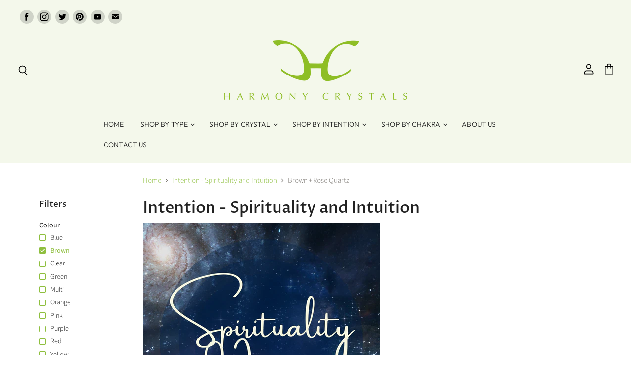

--- FILE ---
content_type: text/html; charset=utf-8
request_url: https://harmonycrystals.com/collections/intuition/colour_brown+crystal_rose-quartz
body_size: 30439
content:
<!doctype html>
<html class="no-js no-touch" lang="en">
  <head>
    <meta charset="utf-8">
    <meta http-equiv="X-UA-Compatible" content="IE=edge,chrome=1">
    <meta name="viewport" content="width=device-width,initial-scale=1" />

    <!-- Preconnect Domains -->
    <link rel="preconnect" href="https://cdn.shopify.com" crossorigin>
    <link rel="preconnect" href="https://fonts.shopify.com" crossorigin>
    <link rel="preconnect" href="https://monorail-edge.shopifysvc.com">

    
    

    <!-- Preload Assets -->
    <link rel="preload" href="//harmonycrystals.com/cdn/shop/t/10/assets/api.js?v=132404618003083448551765500474" as="script">

    
    
    
    <link rel="preload" href="//harmonycrystals.com/cdn/shop/t/10/assets/superstore.min.js?v=159058334564781351251765500474" as="script"><title>Intention - Spirituality and Intuition



        
 — Tagged &quot;Colour: Brown, Crystal: Rose Quartz&quot;
 — Harmony Crystals</title>

    

    

    
      <meta name="robots" content="noindex" />
      <link rel="canonical" href="https://harmonycrystals.com/collections/intuition" />
    

    
    















<meta property="og:site_name" content="Harmony Crystals">
<meta property="og:url" content="https://harmonycrystals.com/collections/intuition/colour_brown+crystal_rose-quartz">
<meta property="og:title" content="Intention - Spirituality and Intuition">
<meta property="og:type" content="website">
<meta property="og:description" content="Crystals, Minerals, Fossils &amp; Crystal Jewellery. Create harmony in your world with the wonderful energy of Mother&#39;s Nature&#39;s treasures. Adorn yourself, your home, your workspace with natural beauty. Creating Harmony.....Nature&#39;s way">




    
    
    

    
    
    <meta
      property="og:image"
      content="https://harmonycrystals.com/cdn/shop/files/Just_logo_4_1200x816.jpg?v=1661179964"
    />
    <meta
      property="og:image:secure_url"
      content="https://harmonycrystals.com/cdn/shop/files/Just_logo_4_1200x816.jpg?v=1661179964"
    />
    <meta property="og:image:width" content="1200" />
    <meta property="og:image:height" content="816" />
    
    
    <meta property="og:image:alt" content="Social media image" />
  









  <meta name="twitter:site" content="@harmonycrystals">








<meta name="twitter:title" content="Intention - Spirituality and Intuition">
<meta name="twitter:description" content="Crystals, Minerals, Fossils &amp; Crystal Jewellery. Create harmony in your world with the wonderful energy of Mother&#39;s Nature&#39;s treasures. Adorn yourself, your home, your workspace with natural beauty. Creating Harmony.....Nature&#39;s way">


    
    
    
      
      
      <meta name="twitter:card" content="summary_large_image">
    
    
    <meta
      property="twitter:image"
      content="https://harmonycrystals.com/cdn/shop/files/Just_logo_4_1200x600_crop_center.jpg?v=1661179964"
    />
    <meta property="twitter:image:width" content="1200" />
    <meta property="twitter:image:height" content="600" />
    
    
    <meta property="twitter:image:alt" content="Social media image" />
  



    

    <link rel="preload" href="//harmonycrystals.com/cdn/fonts/outfit/outfit_n3.8c97ae4c4fac7c2ea467a6dc784857f4de7e0e37.woff2" as="font" crossorigin="anonymous">

    
      <link rel="preload" as="style" href="//harmonycrystals.com/cdn/shop/t/10/assets/theme.css?v=6352968330559813671767027569">
    

    <script>window.performance && window.performance.mark && window.performance.mark('shopify.content_for_header.start');</script><meta name="google-site-verification" content="G_1pd-w2LSVsdAsAZelO21zWnnZx-rfFgu5uK8RwM1g">
<meta id="shopify-digital-wallet" name="shopify-digital-wallet" content="/57000657059/digital_wallets/dialog">
<meta name="shopify-checkout-api-token" content="eed3991594673ea8bc314d302b2723b6">
<link rel="alternate" type="application/atom+xml" title="Feed" href="/collections/intuition/colour_brown+crystal_rose-quartz.atom" />
<link rel="alternate" type="application/json+oembed" href="https://harmonycrystals.com/collections/intuition/colour_brown+crystal_rose-quartz.oembed">
<script async="async" src="/checkouts/internal/preloads.js?locale=en-GB"></script>
<link rel="preconnect" href="https://shop.app" crossorigin="anonymous">
<script async="async" src="https://shop.app/checkouts/internal/preloads.js?locale=en-GB&shop_id=57000657059" crossorigin="anonymous"></script>
<script id="apple-pay-shop-capabilities" type="application/json">{"shopId":57000657059,"countryCode":"GB","currencyCode":"GBP","merchantCapabilities":["supports3DS"],"merchantId":"gid:\/\/shopify\/Shop\/57000657059","merchantName":"Harmony Crystals","requiredBillingContactFields":["postalAddress","email"],"requiredShippingContactFields":["postalAddress","email"],"shippingType":"shipping","supportedNetworks":["visa","maestro","masterCard","discover","elo"],"total":{"type":"pending","label":"Harmony Crystals","amount":"1.00"},"shopifyPaymentsEnabled":true,"supportsSubscriptions":true}</script>
<script id="shopify-features" type="application/json">{"accessToken":"eed3991594673ea8bc314d302b2723b6","betas":["rich-media-storefront-analytics"],"domain":"harmonycrystals.com","predictiveSearch":true,"shopId":57000657059,"locale":"en"}</script>
<script>var Shopify = Shopify || {};
Shopify.shop = "harmony-crystals-uk.myshopify.com";
Shopify.locale = "en";
Shopify.currency = {"active":"GBP","rate":"1.0"};
Shopify.country = "GB";
Shopify.theme = {"name":"Copy of Superstore-v3.2.5","id":151175168163,"schema_name":"Superstore","schema_version":"3.2.5","theme_store_id":null,"role":"main"};
Shopify.theme.handle = "null";
Shopify.theme.style = {"id":null,"handle":null};
Shopify.cdnHost = "harmonycrystals.com/cdn";
Shopify.routes = Shopify.routes || {};
Shopify.routes.root = "/";</script>
<script type="module">!function(o){(o.Shopify=o.Shopify||{}).modules=!0}(window);</script>
<script>!function(o){function n(){var o=[];function n(){o.push(Array.prototype.slice.apply(arguments))}return n.q=o,n}var t=o.Shopify=o.Shopify||{};t.loadFeatures=n(),t.autoloadFeatures=n()}(window);</script>
<script>
  window.ShopifyPay = window.ShopifyPay || {};
  window.ShopifyPay.apiHost = "shop.app\/pay";
  window.ShopifyPay.redirectState = null;
</script>
<script id="shop-js-analytics" type="application/json">{"pageType":"collection"}</script>
<script defer="defer" async type="module" src="//harmonycrystals.com/cdn/shopifycloud/shop-js/modules/v2/client.init-shop-cart-sync_IZsNAliE.en.esm.js"></script>
<script defer="defer" async type="module" src="//harmonycrystals.com/cdn/shopifycloud/shop-js/modules/v2/chunk.common_0OUaOowp.esm.js"></script>
<script type="module">
  await import("//harmonycrystals.com/cdn/shopifycloud/shop-js/modules/v2/client.init-shop-cart-sync_IZsNAliE.en.esm.js");
await import("//harmonycrystals.com/cdn/shopifycloud/shop-js/modules/v2/chunk.common_0OUaOowp.esm.js");

  window.Shopify.SignInWithShop?.initShopCartSync?.({"fedCMEnabled":true,"windoidEnabled":true});

</script>
<script>
  window.Shopify = window.Shopify || {};
  if (!window.Shopify.featureAssets) window.Shopify.featureAssets = {};
  window.Shopify.featureAssets['shop-js'] = {"shop-cart-sync":["modules/v2/client.shop-cart-sync_DLOhI_0X.en.esm.js","modules/v2/chunk.common_0OUaOowp.esm.js"],"init-fed-cm":["modules/v2/client.init-fed-cm_C6YtU0w6.en.esm.js","modules/v2/chunk.common_0OUaOowp.esm.js"],"shop-button":["modules/v2/client.shop-button_BCMx7GTG.en.esm.js","modules/v2/chunk.common_0OUaOowp.esm.js"],"shop-cash-offers":["modules/v2/client.shop-cash-offers_BT26qb5j.en.esm.js","modules/v2/chunk.common_0OUaOowp.esm.js","modules/v2/chunk.modal_CGo_dVj3.esm.js"],"init-windoid":["modules/v2/client.init-windoid_B9PkRMql.en.esm.js","modules/v2/chunk.common_0OUaOowp.esm.js"],"init-shop-email-lookup-coordinator":["modules/v2/client.init-shop-email-lookup-coordinator_DZkqjsbU.en.esm.js","modules/v2/chunk.common_0OUaOowp.esm.js"],"shop-toast-manager":["modules/v2/client.shop-toast-manager_Di2EnuM7.en.esm.js","modules/v2/chunk.common_0OUaOowp.esm.js"],"shop-login-button":["modules/v2/client.shop-login-button_BtqW_SIO.en.esm.js","modules/v2/chunk.common_0OUaOowp.esm.js","modules/v2/chunk.modal_CGo_dVj3.esm.js"],"avatar":["modules/v2/client.avatar_BTnouDA3.en.esm.js"],"pay-button":["modules/v2/client.pay-button_CWa-C9R1.en.esm.js","modules/v2/chunk.common_0OUaOowp.esm.js"],"init-shop-cart-sync":["modules/v2/client.init-shop-cart-sync_IZsNAliE.en.esm.js","modules/v2/chunk.common_0OUaOowp.esm.js"],"init-customer-accounts":["modules/v2/client.init-customer-accounts_DenGwJTU.en.esm.js","modules/v2/client.shop-login-button_BtqW_SIO.en.esm.js","modules/v2/chunk.common_0OUaOowp.esm.js","modules/v2/chunk.modal_CGo_dVj3.esm.js"],"init-shop-for-new-customer-accounts":["modules/v2/client.init-shop-for-new-customer-accounts_JdHXxpS9.en.esm.js","modules/v2/client.shop-login-button_BtqW_SIO.en.esm.js","modules/v2/chunk.common_0OUaOowp.esm.js","modules/v2/chunk.modal_CGo_dVj3.esm.js"],"init-customer-accounts-sign-up":["modules/v2/client.init-customer-accounts-sign-up_D6__K_p8.en.esm.js","modules/v2/client.shop-login-button_BtqW_SIO.en.esm.js","modules/v2/chunk.common_0OUaOowp.esm.js","modules/v2/chunk.modal_CGo_dVj3.esm.js"],"checkout-modal":["modules/v2/client.checkout-modal_C_ZQDY6s.en.esm.js","modules/v2/chunk.common_0OUaOowp.esm.js","modules/v2/chunk.modal_CGo_dVj3.esm.js"],"shop-follow-button":["modules/v2/client.shop-follow-button_XetIsj8l.en.esm.js","modules/v2/chunk.common_0OUaOowp.esm.js","modules/v2/chunk.modal_CGo_dVj3.esm.js"],"lead-capture":["modules/v2/client.lead-capture_DvA72MRN.en.esm.js","modules/v2/chunk.common_0OUaOowp.esm.js","modules/v2/chunk.modal_CGo_dVj3.esm.js"],"shop-login":["modules/v2/client.shop-login_ClXNxyh6.en.esm.js","modules/v2/chunk.common_0OUaOowp.esm.js","modules/v2/chunk.modal_CGo_dVj3.esm.js"],"payment-terms":["modules/v2/client.payment-terms_CNlwjfZz.en.esm.js","modules/v2/chunk.common_0OUaOowp.esm.js","modules/v2/chunk.modal_CGo_dVj3.esm.js"]};
</script>
<script id="__st">var __st={"a":57000657059,"offset":0,"reqid":"e13bd7f4-c707-4bee-a536-451e84cb1ed2-1768424905","pageurl":"harmonycrystals.com\/collections\/intuition\/colour_brown+crystal_rose-quartz","u":"df4bd85aa8a5","p":"collection","rtyp":"collection","rid":296892629155};</script>
<script>window.ShopifyPaypalV4VisibilityTracking = true;</script>
<script id="captcha-bootstrap">!function(){'use strict';const t='contact',e='account',n='new_comment',o=[[t,t],['blogs',n],['comments',n],[t,'customer']],c=[[e,'customer_login'],[e,'guest_login'],[e,'recover_customer_password'],[e,'create_customer']],r=t=>t.map((([t,e])=>`form[action*='/${t}']:not([data-nocaptcha='true']) input[name='form_type'][value='${e}']`)).join(','),a=t=>()=>t?[...document.querySelectorAll(t)].map((t=>t.form)):[];function s(){const t=[...o],e=r(t);return a(e)}const i='password',u='form_key',d=['recaptcha-v3-token','g-recaptcha-response','h-captcha-response',i],f=()=>{try{return window.sessionStorage}catch{return}},m='__shopify_v',_=t=>t.elements[u];function p(t,e,n=!1){try{const o=window.sessionStorage,c=JSON.parse(o.getItem(e)),{data:r}=function(t){const{data:e,action:n}=t;return t[m]||n?{data:e,action:n}:{data:t,action:n}}(c);for(const[e,n]of Object.entries(r))t.elements[e]&&(t.elements[e].value=n);n&&o.removeItem(e)}catch(o){console.error('form repopulation failed',{error:o})}}const l='form_type',E='cptcha';function T(t){t.dataset[E]=!0}const w=window,h=w.document,L='Shopify',v='ce_forms',y='captcha';let A=!1;((t,e)=>{const n=(g='f06e6c50-85a8-45c8-87d0-21a2b65856fe',I='https://cdn.shopify.com/shopifycloud/storefront-forms-hcaptcha/ce_storefront_forms_captcha_hcaptcha.v1.5.2.iife.js',D={infoText:'Protected by hCaptcha',privacyText:'Privacy',termsText:'Terms'},(t,e,n)=>{const o=w[L][v],c=o.bindForm;if(c)return c(t,g,e,D).then(n);var r;o.q.push([[t,g,e,D],n]),r=I,A||(h.body.append(Object.assign(h.createElement('script'),{id:'captcha-provider',async:!0,src:r})),A=!0)});var g,I,D;w[L]=w[L]||{},w[L][v]=w[L][v]||{},w[L][v].q=[],w[L][y]=w[L][y]||{},w[L][y].protect=function(t,e){n(t,void 0,e),T(t)},Object.freeze(w[L][y]),function(t,e,n,w,h,L){const[v,y,A,g]=function(t,e,n){const i=e?o:[],u=t?c:[],d=[...i,...u],f=r(d),m=r(i),_=r(d.filter((([t,e])=>n.includes(e))));return[a(f),a(m),a(_),s()]}(w,h,L),I=t=>{const e=t.target;return e instanceof HTMLFormElement?e:e&&e.form},D=t=>v().includes(t);t.addEventListener('submit',(t=>{const e=I(t);if(!e)return;const n=D(e)&&!e.dataset.hcaptchaBound&&!e.dataset.recaptchaBound,o=_(e),c=g().includes(e)&&(!o||!o.value);(n||c)&&t.preventDefault(),c&&!n&&(function(t){try{if(!f())return;!function(t){const e=f();if(!e)return;const n=_(t);if(!n)return;const o=n.value;o&&e.removeItem(o)}(t);const e=Array.from(Array(32),(()=>Math.random().toString(36)[2])).join('');!function(t,e){_(t)||t.append(Object.assign(document.createElement('input'),{type:'hidden',name:u})),t.elements[u].value=e}(t,e),function(t,e){const n=f();if(!n)return;const o=[...t.querySelectorAll(`input[type='${i}']`)].map((({name:t})=>t)),c=[...d,...o],r={};for(const[a,s]of new FormData(t).entries())c.includes(a)||(r[a]=s);n.setItem(e,JSON.stringify({[m]:1,action:t.action,data:r}))}(t,e)}catch(e){console.error('failed to persist form',e)}}(e),e.submit())}));const S=(t,e)=>{t&&!t.dataset[E]&&(n(t,e.some((e=>e===t))),T(t))};for(const o of['focusin','change'])t.addEventListener(o,(t=>{const e=I(t);D(e)&&S(e,y())}));const B=e.get('form_key'),M=e.get(l),P=B&&M;t.addEventListener('DOMContentLoaded',(()=>{const t=y();if(P)for(const e of t)e.elements[l].value===M&&p(e,B);[...new Set([...A(),...v().filter((t=>'true'===t.dataset.shopifyCaptcha))])].forEach((e=>S(e,t)))}))}(h,new URLSearchParams(w.location.search),n,t,e,['guest_login'])})(!1,!0)}();</script>
<script integrity="sha256-4kQ18oKyAcykRKYeNunJcIwy7WH5gtpwJnB7kiuLZ1E=" data-source-attribution="shopify.loadfeatures" defer="defer" src="//harmonycrystals.com/cdn/shopifycloud/storefront/assets/storefront/load_feature-a0a9edcb.js" crossorigin="anonymous"></script>
<script crossorigin="anonymous" defer="defer" src="//harmonycrystals.com/cdn/shopifycloud/storefront/assets/shopify_pay/storefront-65b4c6d7.js?v=20250812"></script>
<script data-source-attribution="shopify.dynamic_checkout.dynamic.init">var Shopify=Shopify||{};Shopify.PaymentButton=Shopify.PaymentButton||{isStorefrontPortableWallets:!0,init:function(){window.Shopify.PaymentButton.init=function(){};var t=document.createElement("script");t.src="https://harmonycrystals.com/cdn/shopifycloud/portable-wallets/latest/portable-wallets.en.js",t.type="module",document.head.appendChild(t)}};
</script>
<script data-source-attribution="shopify.dynamic_checkout.buyer_consent">
  function portableWalletsHideBuyerConsent(e){var t=document.getElementById("shopify-buyer-consent"),n=document.getElementById("shopify-subscription-policy-button");t&&n&&(t.classList.add("hidden"),t.setAttribute("aria-hidden","true"),n.removeEventListener("click",e))}function portableWalletsShowBuyerConsent(e){var t=document.getElementById("shopify-buyer-consent"),n=document.getElementById("shopify-subscription-policy-button");t&&n&&(t.classList.remove("hidden"),t.removeAttribute("aria-hidden"),n.addEventListener("click",e))}window.Shopify?.PaymentButton&&(window.Shopify.PaymentButton.hideBuyerConsent=portableWalletsHideBuyerConsent,window.Shopify.PaymentButton.showBuyerConsent=portableWalletsShowBuyerConsent);
</script>
<script data-source-attribution="shopify.dynamic_checkout.cart.bootstrap">document.addEventListener("DOMContentLoaded",(function(){function t(){return document.querySelector("shopify-accelerated-checkout-cart, shopify-accelerated-checkout")}if(t())Shopify.PaymentButton.init();else{new MutationObserver((function(e,n){t()&&(Shopify.PaymentButton.init(),n.disconnect())})).observe(document.body,{childList:!0,subtree:!0})}}));
</script>
<script id='scb4127' type='text/javascript' async='' src='https://harmonycrystals.com/cdn/shopifycloud/privacy-banner/storefront-banner.js'></script><link id="shopify-accelerated-checkout-styles" rel="stylesheet" media="screen" href="https://harmonycrystals.com/cdn/shopifycloud/portable-wallets/latest/accelerated-checkout-backwards-compat.css" crossorigin="anonymous">
<style id="shopify-accelerated-checkout-cart">
        #shopify-buyer-consent {
  margin-top: 1em;
  display: inline-block;
  width: 100%;
}

#shopify-buyer-consent.hidden {
  display: none;
}

#shopify-subscription-policy-button {
  background: none;
  border: none;
  padding: 0;
  text-decoration: underline;
  font-size: inherit;
  cursor: pointer;
}

#shopify-subscription-policy-button::before {
  box-shadow: none;
}

      </style>

<script>window.performance && window.performance.mark && window.performance.mark('shopify.content_for_header.end');</script>

    <script>
      document.documentElement.className=document.documentElement.className.replace(/\bno-js\b/,'js');
      if(window.Shopify&&window.Shopify.designMode)document.documentElement.className+=' in-theme-editor';
      if(('ontouchstart' in window)||window.DocumentTouch&&document instanceof DocumentTouch)document.documentElement.className=document.documentElement.className.replace(/\bno-touch\b/,'has-touch');
    </script>

    <script src="//harmonycrystals.com/cdn/shop/t/10/assets/api.js?v=132404618003083448551765500474" defer></script>

    
      <link href="//harmonycrystals.com/cdn/shop/t/10/assets/theme.css?v=6352968330559813671767027569" rel="stylesheet" type="text/css" media="all" />
    

    

    
    <script>
      window.Theme = window.Theme || {};
      window.Theme.routes = {
        "root_url": "/",
        "account_url": "/account",
        "account_login_url": "https://harmonycrystals.com/customer_authentication/redirect?locale=en&region_country=GB",
        "account_logout_url": "/account/logout",
        "account_register_url": "https://shopify.com/57000657059/account?locale=en",
        "account_addresses_url": "/account/addresses",
        "collections_url": "/collections",
        "all_products_collection_url": "/collections/all",
        "search_url": "/search",
        "cart_url": "/cart",
        "cart_add_url": "/cart/add",
        "cart_change_url": "/cart/change",
        "cart_clear_url": "/cart/clear",
        "product_recommendations_url": "/recommendations/products",
      };
    </script>
    
    <meta name="google-site-verification" content="59jYJ3GgjSTa-72DG0znhXScbbJ9WWYmjPFhOKpNgcY" />
  <link href="https://monorail-edge.shopifysvc.com" rel="dns-prefetch">
<script>(function(){if ("sendBeacon" in navigator && "performance" in window) {try {var session_token_from_headers = performance.getEntriesByType('navigation')[0].serverTiming.find(x => x.name == '_s').description;} catch {var session_token_from_headers = undefined;}var session_cookie_matches = document.cookie.match(/_shopify_s=([^;]*)/);var session_token_from_cookie = session_cookie_matches && session_cookie_matches.length === 2 ? session_cookie_matches[1] : "";var session_token = session_token_from_headers || session_token_from_cookie || "";function handle_abandonment_event(e) {var entries = performance.getEntries().filter(function(entry) {return /monorail-edge.shopifysvc.com/.test(entry.name);});if (!window.abandonment_tracked && entries.length === 0) {window.abandonment_tracked = true;var currentMs = Date.now();var navigation_start = performance.timing.navigationStart;var payload = {shop_id: 57000657059,url: window.location.href,navigation_start,duration: currentMs - navigation_start,session_token,page_type: "collection"};window.navigator.sendBeacon("https://monorail-edge.shopifysvc.com/v1/produce", JSON.stringify({schema_id: "online_store_buyer_site_abandonment/1.1",payload: payload,metadata: {event_created_at_ms: currentMs,event_sent_at_ms: currentMs}}));}}window.addEventListener('pagehide', handle_abandonment_event);}}());</script>
<script id="web-pixels-manager-setup">(function e(e,d,r,n,o){if(void 0===o&&(o={}),!Boolean(null===(a=null===(i=window.Shopify)||void 0===i?void 0:i.analytics)||void 0===a?void 0:a.replayQueue)){var i,a;window.Shopify=window.Shopify||{};var t=window.Shopify;t.analytics=t.analytics||{};var s=t.analytics;s.replayQueue=[],s.publish=function(e,d,r){return s.replayQueue.push([e,d,r]),!0};try{self.performance.mark("wpm:start")}catch(e){}var l=function(){var e={modern:/Edge?\/(1{2}[4-9]|1[2-9]\d|[2-9]\d{2}|\d{4,})\.\d+(\.\d+|)|Firefox\/(1{2}[4-9]|1[2-9]\d|[2-9]\d{2}|\d{4,})\.\d+(\.\d+|)|Chrom(ium|e)\/(9{2}|\d{3,})\.\d+(\.\d+|)|(Maci|X1{2}).+ Version\/(15\.\d+|(1[6-9]|[2-9]\d|\d{3,})\.\d+)([,.]\d+|)( \(\w+\)|)( Mobile\/\w+|) Safari\/|Chrome.+OPR\/(9{2}|\d{3,})\.\d+\.\d+|(CPU[ +]OS|iPhone[ +]OS|CPU[ +]iPhone|CPU IPhone OS|CPU iPad OS)[ +]+(15[._]\d+|(1[6-9]|[2-9]\d|\d{3,})[._]\d+)([._]\d+|)|Android:?[ /-](13[3-9]|1[4-9]\d|[2-9]\d{2}|\d{4,})(\.\d+|)(\.\d+|)|Android.+Firefox\/(13[5-9]|1[4-9]\d|[2-9]\d{2}|\d{4,})\.\d+(\.\d+|)|Android.+Chrom(ium|e)\/(13[3-9]|1[4-9]\d|[2-9]\d{2}|\d{4,})\.\d+(\.\d+|)|SamsungBrowser\/([2-9]\d|\d{3,})\.\d+/,legacy:/Edge?\/(1[6-9]|[2-9]\d|\d{3,})\.\d+(\.\d+|)|Firefox\/(5[4-9]|[6-9]\d|\d{3,})\.\d+(\.\d+|)|Chrom(ium|e)\/(5[1-9]|[6-9]\d|\d{3,})\.\d+(\.\d+|)([\d.]+$|.*Safari\/(?![\d.]+ Edge\/[\d.]+$))|(Maci|X1{2}).+ Version\/(10\.\d+|(1[1-9]|[2-9]\d|\d{3,})\.\d+)([,.]\d+|)( \(\w+\)|)( Mobile\/\w+|) Safari\/|Chrome.+OPR\/(3[89]|[4-9]\d|\d{3,})\.\d+\.\d+|(CPU[ +]OS|iPhone[ +]OS|CPU[ +]iPhone|CPU IPhone OS|CPU iPad OS)[ +]+(10[._]\d+|(1[1-9]|[2-9]\d|\d{3,})[._]\d+)([._]\d+|)|Android:?[ /-](13[3-9]|1[4-9]\d|[2-9]\d{2}|\d{4,})(\.\d+|)(\.\d+|)|Mobile Safari.+OPR\/([89]\d|\d{3,})\.\d+\.\d+|Android.+Firefox\/(13[5-9]|1[4-9]\d|[2-9]\d{2}|\d{4,})\.\d+(\.\d+|)|Android.+Chrom(ium|e)\/(13[3-9]|1[4-9]\d|[2-9]\d{2}|\d{4,})\.\d+(\.\d+|)|Android.+(UC? ?Browser|UCWEB|U3)[ /]?(15\.([5-9]|\d{2,})|(1[6-9]|[2-9]\d|\d{3,})\.\d+)\.\d+|SamsungBrowser\/(5\.\d+|([6-9]|\d{2,})\.\d+)|Android.+MQ{2}Browser\/(14(\.(9|\d{2,})|)|(1[5-9]|[2-9]\d|\d{3,})(\.\d+|))(\.\d+|)|K[Aa][Ii]OS\/(3\.\d+|([4-9]|\d{2,})\.\d+)(\.\d+|)/},d=e.modern,r=e.legacy,n=navigator.userAgent;return n.match(d)?"modern":n.match(r)?"legacy":"unknown"}(),u="modern"===l?"modern":"legacy",c=(null!=n?n:{modern:"",legacy:""})[u],f=function(e){return[e.baseUrl,"/wpm","/b",e.hashVersion,"modern"===e.buildTarget?"m":"l",".js"].join("")}({baseUrl:d,hashVersion:r,buildTarget:u}),m=function(e){var d=e.version,r=e.bundleTarget,n=e.surface,o=e.pageUrl,i=e.monorailEndpoint;return{emit:function(e){var a=e.status,t=e.errorMsg,s=(new Date).getTime(),l=JSON.stringify({metadata:{event_sent_at_ms:s},events:[{schema_id:"web_pixels_manager_load/3.1",payload:{version:d,bundle_target:r,page_url:o,status:a,surface:n,error_msg:t},metadata:{event_created_at_ms:s}}]});if(!i)return console&&console.warn&&console.warn("[Web Pixels Manager] No Monorail endpoint provided, skipping logging."),!1;try{return self.navigator.sendBeacon.bind(self.navigator)(i,l)}catch(e){}var u=new XMLHttpRequest;try{return u.open("POST",i,!0),u.setRequestHeader("Content-Type","text/plain"),u.send(l),!0}catch(e){return console&&console.warn&&console.warn("[Web Pixels Manager] Got an unhandled error while logging to Monorail."),!1}}}}({version:r,bundleTarget:l,surface:e.surface,pageUrl:self.location.href,monorailEndpoint:e.monorailEndpoint});try{o.browserTarget=l,function(e){var d=e.src,r=e.async,n=void 0===r||r,o=e.onload,i=e.onerror,a=e.sri,t=e.scriptDataAttributes,s=void 0===t?{}:t,l=document.createElement("script"),u=document.querySelector("head"),c=document.querySelector("body");if(l.async=n,l.src=d,a&&(l.integrity=a,l.crossOrigin="anonymous"),s)for(var f in s)if(Object.prototype.hasOwnProperty.call(s,f))try{l.dataset[f]=s[f]}catch(e){}if(o&&l.addEventListener("load",o),i&&l.addEventListener("error",i),u)u.appendChild(l);else{if(!c)throw new Error("Did not find a head or body element to append the script");c.appendChild(l)}}({src:f,async:!0,onload:function(){if(!function(){var e,d;return Boolean(null===(d=null===(e=window.Shopify)||void 0===e?void 0:e.analytics)||void 0===d?void 0:d.initialized)}()){var d=window.webPixelsManager.init(e)||void 0;if(d){var r=window.Shopify.analytics;r.replayQueue.forEach((function(e){var r=e[0],n=e[1],o=e[2];d.publishCustomEvent(r,n,o)})),r.replayQueue=[],r.publish=d.publishCustomEvent,r.visitor=d.visitor,r.initialized=!0}}},onerror:function(){return m.emit({status:"failed",errorMsg:"".concat(f," has failed to load")})},sri:function(e){var d=/^sha384-[A-Za-z0-9+/=]+$/;return"string"==typeof e&&d.test(e)}(c)?c:"",scriptDataAttributes:o}),m.emit({status:"loading"})}catch(e){m.emit({status:"failed",errorMsg:(null==e?void 0:e.message)||"Unknown error"})}}})({shopId: 57000657059,storefrontBaseUrl: "https://harmonycrystals.com",extensionsBaseUrl: "https://extensions.shopifycdn.com/cdn/shopifycloud/web-pixels-manager",monorailEndpoint: "https://monorail-edge.shopifysvc.com/unstable/produce_batch",surface: "storefront-renderer",enabledBetaFlags: ["2dca8a86","a0d5f9d2"],webPixelsConfigList: [{"id":"708673699","configuration":"{\"config\":\"{\\\"pixel_id\\\":\\\"GT-W6B3R6F\\\",\\\"target_country\\\":\\\"GB\\\",\\\"gtag_events\\\":[{\\\"type\\\":\\\"view_item\\\",\\\"action_label\\\":\\\"MC-PE73E8L92X\\\"},{\\\"type\\\":\\\"purchase\\\",\\\"action_label\\\":\\\"MC-PE73E8L92X\\\"},{\\\"type\\\":\\\"page_view\\\",\\\"action_label\\\":\\\"MC-PE73E8L92X\\\"}],\\\"enable_monitoring_mode\\\":false}\"}","eventPayloadVersion":"v1","runtimeContext":"OPEN","scriptVersion":"b2a88bafab3e21179ed38636efcd8a93","type":"APP","apiClientId":1780363,"privacyPurposes":[],"dataSharingAdjustments":{"protectedCustomerApprovalScopes":["read_customer_address","read_customer_email","read_customer_name","read_customer_personal_data","read_customer_phone"]}},{"id":"329056419","configuration":"{\"pixel_id\":\"1163404457757196\",\"pixel_type\":\"facebook_pixel\",\"metaapp_system_user_token\":\"-\"}","eventPayloadVersion":"v1","runtimeContext":"OPEN","scriptVersion":"ca16bc87fe92b6042fbaa3acc2fbdaa6","type":"APP","apiClientId":2329312,"privacyPurposes":["ANALYTICS","MARKETING","SALE_OF_DATA"],"dataSharingAdjustments":{"protectedCustomerApprovalScopes":["read_customer_address","read_customer_email","read_customer_name","read_customer_personal_data","read_customer_phone"]}},{"id":"131465379","eventPayloadVersion":"v1","runtimeContext":"LAX","scriptVersion":"1","type":"CUSTOM","privacyPurposes":["ANALYTICS"],"name":"Google Analytics tag (migrated)"},{"id":"shopify-app-pixel","configuration":"{}","eventPayloadVersion":"v1","runtimeContext":"STRICT","scriptVersion":"0450","apiClientId":"shopify-pixel","type":"APP","privacyPurposes":["ANALYTICS","MARKETING"]},{"id":"shopify-custom-pixel","eventPayloadVersion":"v1","runtimeContext":"LAX","scriptVersion":"0450","apiClientId":"shopify-pixel","type":"CUSTOM","privacyPurposes":["ANALYTICS","MARKETING"]}],isMerchantRequest: false,initData: {"shop":{"name":"Harmony Crystals","paymentSettings":{"currencyCode":"GBP"},"myshopifyDomain":"harmony-crystals-uk.myshopify.com","countryCode":"GB","storefrontUrl":"https:\/\/harmonycrystals.com"},"customer":null,"cart":null,"checkout":null,"productVariants":[],"purchasingCompany":null},},"https://harmonycrystals.com/cdn","7cecd0b6w90c54c6cpe92089d5m57a67346",{"modern":"","legacy":""},{"shopId":"57000657059","storefrontBaseUrl":"https:\/\/harmonycrystals.com","extensionBaseUrl":"https:\/\/extensions.shopifycdn.com\/cdn\/shopifycloud\/web-pixels-manager","surface":"storefront-renderer","enabledBetaFlags":"[\"2dca8a86\", \"a0d5f9d2\"]","isMerchantRequest":"false","hashVersion":"7cecd0b6w90c54c6cpe92089d5m57a67346","publish":"custom","events":"[[\"page_viewed\",{}],[\"collection_viewed\",{\"collection\":{\"id\":\"296892629155\",\"title\":\"Intention - Spirituality and Intuition\",\"productVariants\":[{\"price\":{\"amount\":13.0,\"currencyCode\":\"GBP\"},\"product\":{\"title\":\"Mixed Crystal Round Bead Bracelet - 8mm Bead\",\"vendor\":\"Harmony Crystals\",\"id\":\"7349531017379\",\"untranslatedTitle\":\"Mixed Crystal Round Bead Bracelet - 8mm Bead\",\"url\":\"\/products\/mixed-crystal-round-bead-bracelet-8mm-bead-brpmulti1\",\"type\":\"Bracelet - Polished Bead\"},\"id\":\"41747458130083\",\"image\":{\"src\":\"\/\/harmonycrystals.com\/cdn\/shop\/products\/16767500721262186575913267649117.jpg?v=1676750171\"},\"sku\":\"BrPMulti1\",\"title\":\"Default Title\",\"untranslatedTitle\":\"Default Title\"}]}}]]"});</script><script>
  window.ShopifyAnalytics = window.ShopifyAnalytics || {};
  window.ShopifyAnalytics.meta = window.ShopifyAnalytics.meta || {};
  window.ShopifyAnalytics.meta.currency = 'GBP';
  var meta = {"products":[{"id":7349531017379,"gid":"gid:\/\/shopify\/Product\/7349531017379","vendor":"Harmony Crystals","type":"Bracelet - Polished Bead","handle":"mixed-crystal-round-bead-bracelet-8mm-bead-brpmulti1","variants":[{"id":41747458130083,"price":1300,"name":"Mixed Crystal Round Bead Bracelet - 8mm Bead","public_title":null,"sku":"BrPMulti1"}],"remote":false}],"page":{"pageType":"collection","resourceType":"collection","resourceId":296892629155,"requestId":"e13bd7f4-c707-4bee-a536-451e84cb1ed2-1768424905"}};
  for (var attr in meta) {
    window.ShopifyAnalytics.meta[attr] = meta[attr];
  }
</script>
<script class="analytics">
  (function () {
    var customDocumentWrite = function(content) {
      var jquery = null;

      if (window.jQuery) {
        jquery = window.jQuery;
      } else if (window.Checkout && window.Checkout.$) {
        jquery = window.Checkout.$;
      }

      if (jquery) {
        jquery('body').append(content);
      }
    };

    var hasLoggedConversion = function(token) {
      if (token) {
        return document.cookie.indexOf('loggedConversion=' + token) !== -1;
      }
      return false;
    }

    var setCookieIfConversion = function(token) {
      if (token) {
        var twoMonthsFromNow = new Date(Date.now());
        twoMonthsFromNow.setMonth(twoMonthsFromNow.getMonth() + 2);

        document.cookie = 'loggedConversion=' + token + '; expires=' + twoMonthsFromNow;
      }
    }

    var trekkie = window.ShopifyAnalytics.lib = window.trekkie = window.trekkie || [];
    if (trekkie.integrations) {
      return;
    }
    trekkie.methods = [
      'identify',
      'page',
      'ready',
      'track',
      'trackForm',
      'trackLink'
    ];
    trekkie.factory = function(method) {
      return function() {
        var args = Array.prototype.slice.call(arguments);
        args.unshift(method);
        trekkie.push(args);
        return trekkie;
      };
    };
    for (var i = 0; i < trekkie.methods.length; i++) {
      var key = trekkie.methods[i];
      trekkie[key] = trekkie.factory(key);
    }
    trekkie.load = function(config) {
      trekkie.config = config || {};
      trekkie.config.initialDocumentCookie = document.cookie;
      var first = document.getElementsByTagName('script')[0];
      var script = document.createElement('script');
      script.type = 'text/javascript';
      script.onerror = function(e) {
        var scriptFallback = document.createElement('script');
        scriptFallback.type = 'text/javascript';
        scriptFallback.onerror = function(error) {
                var Monorail = {
      produce: function produce(monorailDomain, schemaId, payload) {
        var currentMs = new Date().getTime();
        var event = {
          schema_id: schemaId,
          payload: payload,
          metadata: {
            event_created_at_ms: currentMs,
            event_sent_at_ms: currentMs
          }
        };
        return Monorail.sendRequest("https://" + monorailDomain + "/v1/produce", JSON.stringify(event));
      },
      sendRequest: function sendRequest(endpointUrl, payload) {
        // Try the sendBeacon API
        if (window && window.navigator && typeof window.navigator.sendBeacon === 'function' && typeof window.Blob === 'function' && !Monorail.isIos12()) {
          var blobData = new window.Blob([payload], {
            type: 'text/plain'
          });

          if (window.navigator.sendBeacon(endpointUrl, blobData)) {
            return true;
          } // sendBeacon was not successful

        } // XHR beacon

        var xhr = new XMLHttpRequest();

        try {
          xhr.open('POST', endpointUrl);
          xhr.setRequestHeader('Content-Type', 'text/plain');
          xhr.send(payload);
        } catch (e) {
          console.log(e);
        }

        return false;
      },
      isIos12: function isIos12() {
        return window.navigator.userAgent.lastIndexOf('iPhone; CPU iPhone OS 12_') !== -1 || window.navigator.userAgent.lastIndexOf('iPad; CPU OS 12_') !== -1;
      }
    };
    Monorail.produce('monorail-edge.shopifysvc.com',
      'trekkie_storefront_load_errors/1.1',
      {shop_id: 57000657059,
      theme_id: 151175168163,
      app_name: "storefront",
      context_url: window.location.href,
      source_url: "//harmonycrystals.com/cdn/s/trekkie.storefront.55c6279c31a6628627b2ba1c5ff367020da294e2.min.js"});

        };
        scriptFallback.async = true;
        scriptFallback.src = '//harmonycrystals.com/cdn/s/trekkie.storefront.55c6279c31a6628627b2ba1c5ff367020da294e2.min.js';
        first.parentNode.insertBefore(scriptFallback, first);
      };
      script.async = true;
      script.src = '//harmonycrystals.com/cdn/s/trekkie.storefront.55c6279c31a6628627b2ba1c5ff367020da294e2.min.js';
      first.parentNode.insertBefore(script, first);
    };
    trekkie.load(
      {"Trekkie":{"appName":"storefront","development":false,"defaultAttributes":{"shopId":57000657059,"isMerchantRequest":null,"themeId":151175168163,"themeCityHash":"8355871561479574292","contentLanguage":"en","currency":"GBP","eventMetadataId":"1ecec547-8a91-473d-804e-de30cdd5e2c3"},"isServerSideCookieWritingEnabled":true,"monorailRegion":"shop_domain","enabledBetaFlags":["65f19447"]},"Session Attribution":{},"S2S":{"facebookCapiEnabled":false,"source":"trekkie-storefront-renderer","apiClientId":580111}}
    );

    var loaded = false;
    trekkie.ready(function() {
      if (loaded) return;
      loaded = true;

      window.ShopifyAnalytics.lib = window.trekkie;

      var originalDocumentWrite = document.write;
      document.write = customDocumentWrite;
      try { window.ShopifyAnalytics.merchantGoogleAnalytics.call(this); } catch(error) {};
      document.write = originalDocumentWrite;

      window.ShopifyAnalytics.lib.page(null,{"pageType":"collection","resourceType":"collection","resourceId":296892629155,"requestId":"e13bd7f4-c707-4bee-a536-451e84cb1ed2-1768424905","shopifyEmitted":true});

      var match = window.location.pathname.match(/checkouts\/(.+)\/(thank_you|post_purchase)/)
      var token = match? match[1]: undefined;
      if (!hasLoggedConversion(token)) {
        setCookieIfConversion(token);
        window.ShopifyAnalytics.lib.track("Viewed Product Category",{"currency":"GBP","category":"Collection: intuition","collectionName":"intuition","collectionId":296892629155,"nonInteraction":true},undefined,undefined,{"shopifyEmitted":true});
      }
    });


        var eventsListenerScript = document.createElement('script');
        eventsListenerScript.async = true;
        eventsListenerScript.src = "//harmonycrystals.com/cdn/shopifycloud/storefront/assets/shop_events_listener-3da45d37.js";
        document.getElementsByTagName('head')[0].appendChild(eventsListenerScript);

})();</script>
  <script>
  if (!window.ga || (window.ga && typeof window.ga !== 'function')) {
    window.ga = function ga() {
      (window.ga.q = window.ga.q || []).push(arguments);
      if (window.Shopify && window.Shopify.analytics && typeof window.Shopify.analytics.publish === 'function') {
        window.Shopify.analytics.publish("ga_stub_called", {}, {sendTo: "google_osp_migration"});
      }
      console.error("Shopify's Google Analytics stub called with:", Array.from(arguments), "\nSee https://help.shopify.com/manual/promoting-marketing/pixels/pixel-migration#google for more information.");
    };
    if (window.Shopify && window.Shopify.analytics && typeof window.Shopify.analytics.publish === 'function') {
      window.Shopify.analytics.publish("ga_stub_initialized", {}, {sendTo: "google_osp_migration"});
    }
  }
</script>
<script
  defer
  src="https://harmonycrystals.com/cdn/shopifycloud/perf-kit/shopify-perf-kit-3.0.3.min.js"
  data-application="storefront-renderer"
  data-shop-id="57000657059"
  data-render-region="gcp-us-central1"
  data-page-type="collection"
  data-theme-instance-id="151175168163"
  data-theme-name="Superstore"
  data-theme-version="3.2.5"
  data-monorail-region="shop_domain"
  data-resource-timing-sampling-rate="10"
  data-shs="true"
  data-shs-beacon="true"
  data-shs-export-with-fetch="true"
  data-shs-logs-sample-rate="1"
  data-shs-beacon-endpoint="https://harmonycrystals.com/api/collect"
></script>
</head>

  <body
    
    class="template-collection"
    
      data-instant-allow-query-string
    
  >
    <a class="skip-to-main" href="#site-main">Skip to content</a>
    <div id="shopify-section-static-announcement" class="shopify-section site-announcement"><script
  type="application/json"
  data-section-id="static-announcement"
  data-section-type="static-announcement">
</script>









  
    <div
      class="
        announcement-bar
        
      "
      style="
        color: #f4f8eb;
        background: #f4f8eb;
      ">
      

      
        <div class="announcement-bar-text">
          <div class="social-icons social-icons-dark-light">
<a class="social-link social-link-facebook" title="Facebook" href="https://www.facebook.com/HarmonyCrystals/" target="_blank">
<svg aria-hidden="true" focusable="false" role="presentation" xmlns="http://www.w3.org/2000/svg" width="28" height="28" viewbox="0 0 28 28">      <path fill="currentColor" fill-rule="evenodd" d="M16.913 13.919h-2.17v7.907h-3.215V13.92H10v-2.794h1.528V9.316c0-1.294.601-3.316 3.245-3.316l2.38.01V8.72h-1.728c-.282 0-.68.145-.68.762v1.642h2.449l-.281 2.794z"></path>    </svg>
<span class="visually-hidden">Find us on Facebook</span>
</a>

<a class="social-link social-link-instagram" title="Instagram" href="https://instagram.com/harmonycrystals" target="_blank">
<svg aria-hidden="true" focusable="false" role="presentation" xmlns="http://www.w3.org/2000/svg" width="28" height="28" viewbox="0 0 28 28">      <path fill="currentColor" fill-rule="evenodd" d="M13.99734212 5.50536055c-2.30775185 0-2.59712311.0097771-3.5034532.05111062-.9044412.0412661-1.52214209.18482087-2.06266832.39479248-.55877426.21705158-1.03264964.5074651-1.50504089.97963151-.47239125.47216641-.76294307.94581624-.980098 1.50432454-.2100716.54023525-.35369473 1.15764213-.39498048 2.06165285C5.50974803 11.40277126 5.5 11.69200479 5.5 13.99865823c0 2.30661977.00974802 2.59585327.05110123 3.50175197.04128575.9040107.18490888 1.5214176.39498048 2.0616529.21715493.5585083.50770675 1.0321581.980098 1.5043582.47239125.4721664.94626663.7625799 1.50504089.9796315.54052623.2099379 1.15822712.3535264 2.06266832.3947588.90633009.0413335 1.19570135.0511106 3.5034532.0511106 2.30771808 0 2.59708938-.0097771 3.50341948-.0511106.9044412-.0412324 1.5221421-.1848209 2.0626346-.3947588.5587742-.2170516 1.0326496-.5074651 1.5050746-.9796315.4723912-.4722001.7629431-.9458499.980098-1.5043582.2100379-.5402353.3536947-1.1576422.3949467-2.0616529.0413532-.9058987.051135-1.1951322.051135-3.50175197 0-2.30665344-.0097818-2.59588697-.051135-3.50178568-.041252-.90401072-.1849088-1.5214176-.3949467-2.06165285-.2171549-.5585083-.5077068-1.03215813-.980098-1.50432454-.472425-.4721664-.9463004-.76257993-1.5050746-.97963151-.5404925-.20997161-1.1581934-.35352638-2.0626346-.39479248-.9063301-.04133353-1.1957014-.05111062-3.50341948-.05111062zm0 1.53035185c2.26886098 0 2.53762308.00863082 3.43363168.04949234.8284809.03779354 1.2784078.17615634 1.5778307.29243638.3966332.15407358.6796969.33815274.9770285.6353428.2973653.29719007.4814984.58015278.6356454.97656353.1163691.29928035.2547978.74899315.2925756 1.57707964.040881.89558219.0495496 1.16421638.0495496 3.43203114 0 2.26778107-.0086686 2.53641527-.0495496 3.43199747-.0377778.8280865-.1762065 1.2777993-.2925756 1.5770796-.154147.3964445-.3382801.6793735-.6356454.9765635-.2973316.2972238-.5803953.4812693-.9770285.6353428-.2994229.1163138-.7493498.2546766-1.5778307.2924364-.8958737.0408615-1.1646021.0495261-3.43363168.0495261-2.26906333 0-2.53775799-.0086646-3.43366545-.0495261-.82848082-.0377598-1.27840777-.1761226-1.57783063-.2924364-.39663325-.1540735-.67969697-.338119-.97706229-.6353428-.29733158-.29719-.4814984-.580119-.63561162-.9765635-.11636914-.2992803-.25479782-.7489931-.29260936-1.5770796-.04088098-.8955822-.04951591-1.1642164-.04951591-3.43199747 0-2.26781476.00863493-2.53644895.04951591-3.43203114.03781154-.82808649.17624022-1.27779929.29260936-1.57707964.15411322-.39641075.33828004-.67937346.63561162-.97656353.29736532-.29719006.58042904-.48126922.97706229-.6353428.29942286-.11628004.74934981-.25464284 1.57783063-.29243638.89600865-.04086152 1.16477077-.04949234 3.43366545-.04949234z"></path>      <path fill="currentColor" fill-rule="evenodd" d="M13.99734212 16.829735c-1.56433856 0-2.83245862-1.2675165-2.83245862-2.83107677 0-1.56359398 1.26812006-2.83111046 2.83245862-2.83111046 1.56430478 0 2.83242488 1.26751648 2.83242488 2.83111046 0 1.56356027-1.2681201 2.83107677-2.83242488 2.83107677zm0-7.19250537c-2.40992058 0-4.36350548 1.95265506-4.36350548 4.3614286 0 2.40873987 1.9535849 4.36139487 4.36350548 4.36139487 2.40988688 0 4.36347178-1.952655 4.36347178-4.36139487 0-2.40877354-1.9535849-4.3614286-4.36347178-4.3614286z"></path>      <path fill="currentColor" fill-rule="evenodd" d="M19.5529061 9.46491671c0 .56289113-.4565381 1.01917819-1.0196973 1.01917819-.5631254 0-1.0196635-.45628706-1.0196635-1.01917819 0-.56289114.4565381-1.0191782 1.0196635-1.0191782.5631592 0 1.0196973.45628706 1.0196973 1.0191782z"></path>    </svg>
<span class="visually-hidden">Find us on Instagram</span>
</a>

<a class="social-link social-link-twitter" title="Twitter" href="https://twitter.com/harmonycrystals" target="_blank">
<svg aria-hidden="true" focusable="false" role="presentation" xmlns="http://www.w3.org/2000/svg" width="28" height="28" viewbox="0 0 28 28">      <path fill="currentColor" fill-rule="evenodd" d="M20.218 9.925a3.083 3.083 0 0 0 1.351-1.7 6.156 6.156 0 0 1-1.952.746 3.074 3.074 0 0 0-5.238 2.804 8.727 8.727 0 0 1-6.336-3.212 3.073 3.073 0 0 0 .951 4.104 3.062 3.062 0 0 1-1.392-.385v.039c0 1.49 1.06 2.732 2.466 3.014a3.078 3.078 0 0 1-1.389.053 3.077 3.077 0 0 0 2.872 2.135A6.168 6.168 0 0 1 7 18.795a8.7 8.7 0 0 0 4.712 1.382c5.654 0 8.746-4.685 8.746-8.747 0-.133-.003-.265-.009-.397a6.248 6.248 0 0 0 1.534-1.592 6.146 6.146 0 0 1-1.765.484z"></path>    </svg>
<span class="visually-hidden">Find us on Twitter</span>
</a>


<a class="social-link social-link-pinterest" title="Pinterest" href="https://pinterest.com/harmonycrystals" target="_blank">
<svg aria-hidden="true" focusable="false" role="presentation" xmlns="http://www.w3.org/2000/svg" width="28" height="28" viewbox="0 0 28 28">      <path fill="currentColor" fill-rule="evenodd" d="M13.914 6a7.913 7.913 0 0 0-2.885 15.281c-.07-.626-.132-1.586.028-2.27.144-.618.928-3.933.928-3.933s-.238-.475-.238-1.175c0-1.098.64-1.922 1.433-1.922.675 0 1 .507 1 1.115 0 .68-.43 1.694-.654 2.634-.188.789.395 1.43 1.172 1.43 1.405 0 2.487-1.482 2.487-3.622 0-1.894-1.361-3.219-3.306-3.219-2.251 0-3.571 1.689-3.571 3.434 0 .68.26 1.409.587 1.805.065.08.074.149.056.228-.06.25-.194.787-.22.897-.035.144-.114.176-.266.106-.987-.46-1.606-1.905-1.606-3.066 0-2.497 1.814-4.787 5.23-4.787 2.744 0 4.878 1.955 4.878 4.57 0 2.726-1.72 4.922-4.108 4.922-.801 0-1.555-.418-1.813-.91l-.495 1.88c-.178.688-.66 1.55-.983 2.075a7.914 7.914 0 0 0 10.258-7.56 7.914 7.914 0 0 0-7.913-7.912V6z"></path>    </svg>
<span class="visually-hidden">Find us on Pinterest</span>
</a>





<a class="social-link social-link-youtube" title="Youtube" href="https://www.youtube.com/harmonycrystals" target="_blank">
<svg aria-hidden="true" focusable="false" role="presentation" xmlns="http://www.w3.org/2000/svg" width="28" height="28" viewbox="0 0 28 28">      <path fill="currentColor" fill-rule="evenodd" d="M11.958 16.23v-4.22l4.058 2.117-4.058 2.102zm8.91-4.951s-.147-1.035-.597-1.491c-.571-.598-1.211-.601-1.505-.636C16.664 9 13.512 9 13.512 9h-.006s-3.153 0-5.254.152c-.294.035-.934.038-1.505.636-.45.456-.597 1.49-.597 1.49S6 12.495 6 13.71v1.14c0 1.215.15 2.43.15 2.43s.147 1.035.597 1.49c.571.599 1.322.58 1.656.643 1.201.115 5.106.15 5.106.15s3.155-.004 5.257-.156c.294-.035.934-.038 1.505-.636.45-.456.597-1.49.597-1.49s.15-1.216.15-2.431v-1.14c0-1.215-.15-2.43-.15-2.43z"></path>    </svg>
<span class="visually-hidden">Find us on Youtube</span>
</a>


      
      
<a class="social-link social-link-email" title="E-mail" href="mailto:mail@harmonycrystals.com" target="_blank">
<svg aria-hidden="true" focusable="false" role="presentation" xmlns="http://www.w3.org/2000/svg" width="28" height="28" viewbox="0 0 28 28">      <path fill="currentColor" fill-rule="evenodd" d="M21.924 9H7.076l7.424 5.372L21.924 9zM14.5 15.891L7 10.449v8.347h15v-8.347l-7.5 5.442z"></path>    </svg>
<span class="visually-hidden">Find us on E-mail</span>
</a>

</div>
        </div>
      

      <div class="announcement-bar-text-mobile">
        
          <div class="social-icons social-icons-dark-light">
<a class="social-link social-link-facebook" title="Facebook" href="https://www.facebook.com/HarmonyCrystals/" target="_blank">
<svg aria-hidden="true" focusable="false" role="presentation" xmlns="http://www.w3.org/2000/svg" width="28" height="28" viewbox="0 0 28 28">      <path fill="currentColor" fill-rule="evenodd" d="M16.913 13.919h-2.17v7.907h-3.215V13.92H10v-2.794h1.528V9.316c0-1.294.601-3.316 3.245-3.316l2.38.01V8.72h-1.728c-.282 0-.68.145-.68.762v1.642h2.449l-.281 2.794z"></path>    </svg>
<span class="visually-hidden">Find us on Facebook</span>
</a>

<a class="social-link social-link-instagram" title="Instagram" href="https://instagram.com/harmonycrystals" target="_blank">
<svg aria-hidden="true" focusable="false" role="presentation" xmlns="http://www.w3.org/2000/svg" width="28" height="28" viewbox="0 0 28 28">      <path fill="currentColor" fill-rule="evenodd" d="M13.99734212 5.50536055c-2.30775185 0-2.59712311.0097771-3.5034532.05111062-.9044412.0412661-1.52214209.18482087-2.06266832.39479248-.55877426.21705158-1.03264964.5074651-1.50504089.97963151-.47239125.47216641-.76294307.94581624-.980098 1.50432454-.2100716.54023525-.35369473 1.15764213-.39498048 2.06165285C5.50974803 11.40277126 5.5 11.69200479 5.5 13.99865823c0 2.30661977.00974802 2.59585327.05110123 3.50175197.04128575.9040107.18490888 1.5214176.39498048 2.0616529.21715493.5585083.50770675 1.0321581.980098 1.5043582.47239125.4721664.94626663.7625799 1.50504089.9796315.54052623.2099379 1.15822712.3535264 2.06266832.3947588.90633009.0413335 1.19570135.0511106 3.5034532.0511106 2.30771808 0 2.59708938-.0097771 3.50341948-.0511106.9044412-.0412324 1.5221421-.1848209 2.0626346-.3947588.5587742-.2170516 1.0326496-.5074651 1.5050746-.9796315.4723912-.4722001.7629431-.9458499.980098-1.5043582.2100379-.5402353.3536947-1.1576422.3949467-2.0616529.0413532-.9058987.051135-1.1951322.051135-3.50175197 0-2.30665344-.0097818-2.59588697-.051135-3.50178568-.041252-.90401072-.1849088-1.5214176-.3949467-2.06165285-.2171549-.5585083-.5077068-1.03215813-.980098-1.50432454-.472425-.4721664-.9463004-.76257993-1.5050746-.97963151-.5404925-.20997161-1.1581934-.35352638-2.0626346-.39479248-.9063301-.04133353-1.1957014-.05111062-3.50341948-.05111062zm0 1.53035185c2.26886098 0 2.53762308.00863082 3.43363168.04949234.8284809.03779354 1.2784078.17615634 1.5778307.29243638.3966332.15407358.6796969.33815274.9770285.6353428.2973653.29719007.4814984.58015278.6356454.97656353.1163691.29928035.2547978.74899315.2925756 1.57707964.040881.89558219.0495496 1.16421638.0495496 3.43203114 0 2.26778107-.0086686 2.53641527-.0495496 3.43199747-.0377778.8280865-.1762065 1.2777993-.2925756 1.5770796-.154147.3964445-.3382801.6793735-.6356454.9765635-.2973316.2972238-.5803953.4812693-.9770285.6353428-.2994229.1163138-.7493498.2546766-1.5778307.2924364-.8958737.0408615-1.1646021.0495261-3.43363168.0495261-2.26906333 0-2.53775799-.0086646-3.43366545-.0495261-.82848082-.0377598-1.27840777-.1761226-1.57783063-.2924364-.39663325-.1540735-.67969697-.338119-.97706229-.6353428-.29733158-.29719-.4814984-.580119-.63561162-.9765635-.11636914-.2992803-.25479782-.7489931-.29260936-1.5770796-.04088098-.8955822-.04951591-1.1642164-.04951591-3.43199747 0-2.26781476.00863493-2.53644895.04951591-3.43203114.03781154-.82808649.17624022-1.27779929.29260936-1.57707964.15411322-.39641075.33828004-.67937346.63561162-.97656353.29736532-.29719006.58042904-.48126922.97706229-.6353428.29942286-.11628004.74934981-.25464284 1.57783063-.29243638.89600865-.04086152 1.16477077-.04949234 3.43366545-.04949234z"></path>      <path fill="currentColor" fill-rule="evenodd" d="M13.99734212 16.829735c-1.56433856 0-2.83245862-1.2675165-2.83245862-2.83107677 0-1.56359398 1.26812006-2.83111046 2.83245862-2.83111046 1.56430478 0 2.83242488 1.26751648 2.83242488 2.83111046 0 1.56356027-1.2681201 2.83107677-2.83242488 2.83107677zm0-7.19250537c-2.40992058 0-4.36350548 1.95265506-4.36350548 4.3614286 0 2.40873987 1.9535849 4.36139487 4.36350548 4.36139487 2.40988688 0 4.36347178-1.952655 4.36347178-4.36139487 0-2.40877354-1.9535849-4.3614286-4.36347178-4.3614286z"></path>      <path fill="currentColor" fill-rule="evenodd" d="M19.5529061 9.46491671c0 .56289113-.4565381 1.01917819-1.0196973 1.01917819-.5631254 0-1.0196635-.45628706-1.0196635-1.01917819 0-.56289114.4565381-1.0191782 1.0196635-1.0191782.5631592 0 1.0196973.45628706 1.0196973 1.0191782z"></path>    </svg>
<span class="visually-hidden">Find us on Instagram</span>
</a>

<a class="social-link social-link-twitter" title="Twitter" href="https://twitter.com/harmonycrystals" target="_blank">
<svg aria-hidden="true" focusable="false" role="presentation" xmlns="http://www.w3.org/2000/svg" width="28" height="28" viewbox="0 0 28 28">      <path fill="currentColor" fill-rule="evenodd" d="M20.218 9.925a3.083 3.083 0 0 0 1.351-1.7 6.156 6.156 0 0 1-1.952.746 3.074 3.074 0 0 0-5.238 2.804 8.727 8.727 0 0 1-6.336-3.212 3.073 3.073 0 0 0 .951 4.104 3.062 3.062 0 0 1-1.392-.385v.039c0 1.49 1.06 2.732 2.466 3.014a3.078 3.078 0 0 1-1.389.053 3.077 3.077 0 0 0 2.872 2.135A6.168 6.168 0 0 1 7 18.795a8.7 8.7 0 0 0 4.712 1.382c5.654 0 8.746-4.685 8.746-8.747 0-.133-.003-.265-.009-.397a6.248 6.248 0 0 0 1.534-1.592 6.146 6.146 0 0 1-1.765.484z"></path>    </svg>
<span class="visually-hidden">Find us on Twitter</span>
</a>


<a class="social-link social-link-pinterest" title="Pinterest" href="https://pinterest.com/harmonycrystals" target="_blank">
<svg aria-hidden="true" focusable="false" role="presentation" xmlns="http://www.w3.org/2000/svg" width="28" height="28" viewbox="0 0 28 28">      <path fill="currentColor" fill-rule="evenodd" d="M13.914 6a7.913 7.913 0 0 0-2.885 15.281c-.07-.626-.132-1.586.028-2.27.144-.618.928-3.933.928-3.933s-.238-.475-.238-1.175c0-1.098.64-1.922 1.433-1.922.675 0 1 .507 1 1.115 0 .68-.43 1.694-.654 2.634-.188.789.395 1.43 1.172 1.43 1.405 0 2.487-1.482 2.487-3.622 0-1.894-1.361-3.219-3.306-3.219-2.251 0-3.571 1.689-3.571 3.434 0 .68.26 1.409.587 1.805.065.08.074.149.056.228-.06.25-.194.787-.22.897-.035.144-.114.176-.266.106-.987-.46-1.606-1.905-1.606-3.066 0-2.497 1.814-4.787 5.23-4.787 2.744 0 4.878 1.955 4.878 4.57 0 2.726-1.72 4.922-4.108 4.922-.801 0-1.555-.418-1.813-.91l-.495 1.88c-.178.688-.66 1.55-.983 2.075a7.914 7.914 0 0 0 10.258-7.56 7.914 7.914 0 0 0-7.913-7.912V6z"></path>    </svg>
<span class="visually-hidden">Find us on Pinterest</span>
</a>





<a class="social-link social-link-youtube" title="Youtube" href="https://www.youtube.com/harmonycrystals" target="_blank">
<svg aria-hidden="true" focusable="false" role="presentation" xmlns="http://www.w3.org/2000/svg" width="28" height="28" viewbox="0 0 28 28">      <path fill="currentColor" fill-rule="evenodd" d="M11.958 16.23v-4.22l4.058 2.117-4.058 2.102zm8.91-4.951s-.147-1.035-.597-1.491c-.571-.598-1.211-.601-1.505-.636C16.664 9 13.512 9 13.512 9h-.006s-3.153 0-5.254.152c-.294.035-.934.038-1.505.636-.45.456-.597 1.49-.597 1.49S6 12.495 6 13.71v1.14c0 1.215.15 2.43.15 2.43s.147 1.035.597 1.49c.571.599 1.322.58 1.656.643 1.201.115 5.106.15 5.106.15s3.155-.004 5.257-.156c.294-.035.934-.038 1.505-.636.45-.456.597-1.49.597-1.49s.15-1.216.15-2.431v-1.14c0-1.215-.15-2.43-.15-2.43z"></path>    </svg>
<span class="visually-hidden">Find us on Youtube</span>
</a>


      
      
<a class="social-link social-link-email" title="E-mail" href="mailto:mail@harmonycrystals.com" target="_blank">
<svg aria-hidden="true" focusable="false" role="presentation" xmlns="http://www.w3.org/2000/svg" width="28" height="28" viewbox="0 0 28 28">      <path fill="currentColor" fill-rule="evenodd" d="M21.924 9H7.076l7.424 5.372L21.924 9zM14.5 15.891L7 10.449v8.347h15v-8.347l-7.5 5.442z"></path>    </svg>
<span class="visually-hidden">Find us on E-mail</span>
</a>

</div>
        
      </div>
    </div>
  


</div>
    <div id="shopify-section-static-utility-bar" class="shopify-section"><style data-shopify>
  .utility-bar {
    background-color: #1b175d;
  }

  .utility-bar a {
    color: #ffffff;
  }

  .utility-bar a:hover {
    color: #ffffff;
  }
</style>

<script
  type="application/json"
  data-section-type="static-utility-bar"
  data-section-id="static-utility-bar"
  data-section-data
>
  {
    "settings": {
      "mobile_layout": "below"
    }
  }
</script>



</div>

    
        <div id="shopify-section-static-minimal-header" class="shopify-section site-header-wrapper">

<script
  type="application/json"
  data-section-id="static-minimal-header"
  data-section-type="static-header"
  data-section-data>
  {
    "settings": {
      "header_layout": "minimal",
      "header_logo_layout": "center",
      "sticky_header": false,
      "live_search": {
        "enable": true,
        "content_types": "article,page,product",
        "money_format": "£{{amount}}",
        "context": {
          "view_all_results": "View all results",
          "view_all_products": "View all products",
          "content_results": {
            "title": "Posts and pages",
            "no_results": "No results."
          },
          "no_results_products": {
            "title": "No products for “*terms*”.",
            "message": "Sorry, we couldn’t find any matches."
          }
        }
      }
    }
  }
</script>


<style data-shopify>
  

  
    @media screen and (min-width: 860px) {
      .site-header--minimal .site-header-main-content {
        height: 120px;
      }
    }
  
</style>

<header
  class="site-header site-header--minimal"
  role="banner"
  data-site-header
>
  <div
    class="
      site-header-main
      site-header-main--logo-center
      
        site-header--full-width
      
      
        live-search-enabled
      
    "
    data-site-header-main
    
  >
    <a class="site-header-button site-header-menu-button" href="#" data-menu-toggle>
      <div class="site-header-icon site-header-menu-icon" tabindex="-1">
        
                                                                                      <svg class="icon-menu "    aria-hidden="true"    focusable="false"    role="presentation"    xmlns="http://www.w3.org/2000/svg" width="22" height="18" viewBox="0 0 22 18" fill="none">          <title>Menu icon</title>        <path d="M21 2H1" stroke="currentColor" stroke-width="2" stroke-linecap="square" stroke-linejoin="round"/>      <path d="M21 9H1" stroke="currentColor" stroke-width="2" stroke-linecap="square" stroke-linejoin="round"/>      <path d="M21 16H1" stroke="currentColor" stroke-width="2" stroke-linecap="square" stroke-linejoin="round"/>    </svg>                            

        <div class="nav-toggle-ie-11">
          
                                                                                          <svg class="icon-search-close "    aria-hidden="true"    focusable="false"    role="presentation"    xmlns="http://www.w3.org/2000/svg" width="18" height="18" viewBox="0 0 18 18" fill="none">          <title>Translation missing: en.general.icons.icon_search_close icon</title>        <path d="M17 1L1 17" stroke="currentColor" stroke-width="2" stroke-linejoin="round"/>      <path d="M1 1L17 17" stroke="currentColor" stroke-width="2" stroke-linejoin="round"/>    </svg>                        

        </div>
        <span class="visually-hidden">Menu</span>
      </div>
    </a>
    <button class="site-header-button site-header-search-button" data-search-toggle>
      <div class="site-header-icon site-header-search-icon" tabindex="-1">
        <span class="search-icon">
          
                                                                                        <svg class="icon-search "    aria-hidden="true"    focusable="false"    role="presentation"    xmlns="http://www.w3.org/2000/svg" width="21" height="24" viewBox="0 0 21 24" fill="none">          <title>Search icon</title>        <path d="M19.5 21.5L13.6155 15.1628" stroke="currentColor" stroke-width="1.75"/>      <circle cx="9.5" cy="9.5" r="7" stroke="currentColor" stroke-width="1.75"/>    </svg>                          

          <span class="visually-hidden">Search</span>
        </span>
        <span class="close-icon">
          
                                                                                          <svg class="icon-search-close "    aria-hidden="true"    focusable="false"    role="presentation"    xmlns="http://www.w3.org/2000/svg" width="18" height="18" viewBox="0 0 18 18" fill="none">          <title>Translation missing: en.general.icons.icon_search_close icon</title>        <path d="M17 1L1 17" stroke="currentColor" stroke-width="2" stroke-linejoin="round"/>      <path d="M1 1L17 17" stroke="currentColor" stroke-width="2" stroke-linejoin="round"/>    </svg>                        

          <span class="visually-hidden">Close search</span>
        </span>
      </div>
    </button>

    <div class="site-header-main-content">
      <div class="site-header-logo">
        <a
          class="site-logo"
          href="/"
        >
          
            

          
            
            

            

            

  
    <noscript data-rimg-noscript>
      <img
        
          src="//harmonycrystals.com/cdn/shop/files/Harmony_Crystals_Logo_371x120.png?v=1633688972"
        

        alt=""
        data-rimg="noscript"
        srcset="//harmonycrystals.com/cdn/shop/files/Harmony_Crystals_Logo_371x120.png?v=1633688972 1x, //harmonycrystals.com/cdn/shop/files/Harmony_Crystals_Logo_742x240.png?v=1633688972 2x, //harmonycrystals.com/cdn/shop/files/Harmony_Crystals_Logo_1076x348.png?v=1633688972 2.9x"
        class="desktop-logo-image"
        style="
              height: 120px;
            "
        
      >
    </noscript>
  

  <img
    
      src="//harmonycrystals.com/cdn/shop/files/Harmony_Crystals_Logo_371x120.png?v=1633688972"
    
    alt=""

    
      data-rimg="lazy"
      data-rimg-scale="1"
      data-rimg-template="//harmonycrystals.com/cdn/shop/files/Harmony_Crystals_Logo_{size}.png?v=1633688972"
      data-rimg-max="1074x348"
      data-rimg-crop="false"
      
      srcset="data:image/svg+xml;utf8,<svg%20xmlns='http://www.w3.org/2000/svg'%20width='371'%20height='120'></svg>"
    

    class="desktop-logo-image"
    style="
              height: 120px;
            "
    
  >




            
          

          
            

            
            

            

            

  
    <noscript data-rimg-noscript>
      <img
        
          src="//harmonycrystals.com/cdn/shop/files/Harmony_Crystals_Logo_62x20.png?v=1633688972"
        

        alt=""
        data-rimg="noscript"
        srcset="//harmonycrystals.com/cdn/shop/files/Harmony_Crystals_Logo_62x20.png?v=1633688972 1x, //harmonycrystals.com/cdn/shop/files/Harmony_Crystals_Logo_124x40.png?v=1633688972 2x, //harmonycrystals.com/cdn/shop/files/Harmony_Crystals_Logo_186x60.png?v=1633688972 3x, //harmonycrystals.com/cdn/shop/files/Harmony_Crystals_Logo_248x80.png?v=1633688972 4x"
        class="mobile-logo-image"
        style="
              height: 20px;
            "
        
      >
    </noscript>
  

  <img
    
      src="//harmonycrystals.com/cdn/shop/files/Harmony_Crystals_Logo_62x20.png?v=1633688972"
    
    alt=""

    
      data-rimg="lazy"
      data-rimg-scale="1"
      data-rimg-template="//harmonycrystals.com/cdn/shop/files/Harmony_Crystals_Logo_{size}.png?v=1633688972"
      data-rimg-max="1074x348"
      data-rimg-crop="false"
      
      srcset="data:image/svg+xml;utf8,<svg%20xmlns='http://www.w3.org/2000/svg'%20width='62'%20height='20'></svg>"
    

    class="mobile-logo-image"
    style="
              height: 20px;
            "
    
  >




            
          
        </a>
      </div>

      



<div class="live-search" data-live-search>
  <form
    class="live-search-form form-fields-inline"
    action="/search"
    method="get"
    role="search"
    aria-label="Product"
    data-live-search-form
  >
    <input type="hidden" name="type" value="article,page,product">
    <div class="form-field no-label">
      <input
        class="form-field-input live-search-form-field"
        type="text"
        name="q"
        aria-label="Search"
        placeholder="What are you looking for?"
        
        autocomplete="off"
        data-live-search-input>
      <button
        type="button"
        class="live-search-takeover-cancel"
        data-live-search-takeover-cancel>
        Cancel
      </button>

      <button
        class="live-search-button"
        type="submit"
        aria-label="Search"
        data-live-search-submit
      >
        <span class="search-icon search-icon--inactive">
          
                                                                                        <svg class="icon-search "    aria-hidden="true"    focusable="false"    role="presentation"    xmlns="http://www.w3.org/2000/svg" width="21" height="24" viewBox="0 0 21 24" fill="none">          <title>Search icon</title>        <path d="M19.5 21.5L13.6155 15.1628" stroke="currentColor" stroke-width="1.75"/>      <circle cx="9.5" cy="9.5" r="7" stroke="currentColor" stroke-width="1.75"/>    </svg>                          

        </span>
        <span class="search-icon search-icon--active">
          
                                                                                                <svg class="icon-spinner "    aria-hidden="true"    focusable="false"    role="presentation"    xmlns="http://www.w3.org/2000/svg" width="26" height="26" viewBox="0 0 26 26" fill="none">          <title>Spinner icon</title>        <circle opacity="0.29" cx="13" cy="13" r="11" stroke="currentColor" stroke-width="2"/>      <path d="M24 13C24 19.0751 19.0751 24 13 24" stroke="currentColor" stroke-width="2"/>    </svg>                  

        </span>
      </button>
    </div>

    <div class="search-flydown" data-live-search-flydown>
      <div class="search-flydown--placeholder" data-live-search-placeholder>
        <div class="search-flydown--product-items">
          
            <a class="search-flydown--product search-flydown--product" href="#">
                <div class="search-flydown--product-image">
                  <svg class="placeholder--image placeholder--content-image" xmlns="http://www.w3.org/2000/svg" viewBox="0 0 525.5 525.5"><path d="M324.5 212.7H203c-1.6 0-2.8 1.3-2.8 2.8V308c0 1.6 1.3 2.8 2.8 2.8h121.6c1.6 0 2.8-1.3 2.8-2.8v-92.5c0-1.6-1.3-2.8-2.9-2.8zm1.1 95.3c0 .6-.5 1.1-1.1 1.1H203c-.6 0-1.1-.5-1.1-1.1v-92.5c0-.6.5-1.1 1.1-1.1h121.6c.6 0 1.1.5 1.1 1.1V308z"/><path d="M210.4 299.5H240v.1s.1 0 .2-.1h75.2v-76.2h-105v76.2zm1.8-7.2l20-20c1.6-1.6 3.8-2.5 6.1-2.5s4.5.9 6.1 2.5l1.5 1.5 16.8 16.8c-12.9 3.3-20.7 6.3-22.8 7.2h-27.7v-5.5zm101.5-10.1c-20.1 1.7-36.7 4.8-49.1 7.9l-16.9-16.9 26.3-26.3c1.6-1.6 3.8-2.5 6.1-2.5s4.5.9 6.1 2.5l27.5 27.5v7.8zm-68.9 15.5c9.7-3.5 33.9-10.9 68.9-13.8v13.8h-68.9zm68.9-72.7v46.8l-26.2-26.2c-1.9-1.9-4.5-3-7.3-3s-5.4 1.1-7.3 3l-26.3 26.3-.9-.9c-1.9-1.9-4.5-3-7.3-3s-5.4 1.1-7.3 3l-18.8 18.8V225h101.4z"/><path d="M232.8 254c4.6 0 8.3-3.7 8.3-8.3s-3.7-8.3-8.3-8.3-8.3 3.7-8.3 8.3 3.7 8.3 8.3 8.3zm0-14.9c3.6 0 6.6 2.9 6.6 6.6s-2.9 6.6-6.6 6.6-6.6-2.9-6.6-6.6 3-6.6 6.6-6.6z"/></svg>
                </div>

              <div class="search-flydown--product-text">
                <span class="search-flydown--product-title placeholder--content-text"></span>
                <span class="search-flydown--product-price placeholder--content-text"></span>
              </div>
            </a>
          
            <a class="search-flydown--product search-flydown--product" href="#">
                <div class="search-flydown--product-image">
                  <svg class="placeholder--image placeholder--content-image" xmlns="http://www.w3.org/2000/svg" viewBox="0 0 525.5 525.5"><path d="M324.5 212.7H203c-1.6 0-2.8 1.3-2.8 2.8V308c0 1.6 1.3 2.8 2.8 2.8h121.6c1.6 0 2.8-1.3 2.8-2.8v-92.5c0-1.6-1.3-2.8-2.9-2.8zm1.1 95.3c0 .6-.5 1.1-1.1 1.1H203c-.6 0-1.1-.5-1.1-1.1v-92.5c0-.6.5-1.1 1.1-1.1h121.6c.6 0 1.1.5 1.1 1.1V308z"/><path d="M210.4 299.5H240v.1s.1 0 .2-.1h75.2v-76.2h-105v76.2zm1.8-7.2l20-20c1.6-1.6 3.8-2.5 6.1-2.5s4.5.9 6.1 2.5l1.5 1.5 16.8 16.8c-12.9 3.3-20.7 6.3-22.8 7.2h-27.7v-5.5zm101.5-10.1c-20.1 1.7-36.7 4.8-49.1 7.9l-16.9-16.9 26.3-26.3c1.6-1.6 3.8-2.5 6.1-2.5s4.5.9 6.1 2.5l27.5 27.5v7.8zm-68.9 15.5c9.7-3.5 33.9-10.9 68.9-13.8v13.8h-68.9zm68.9-72.7v46.8l-26.2-26.2c-1.9-1.9-4.5-3-7.3-3s-5.4 1.1-7.3 3l-26.3 26.3-.9-.9c-1.9-1.9-4.5-3-7.3-3s-5.4 1.1-7.3 3l-18.8 18.8V225h101.4z"/><path d="M232.8 254c4.6 0 8.3-3.7 8.3-8.3s-3.7-8.3-8.3-8.3-8.3 3.7-8.3 8.3 3.7 8.3 8.3 8.3zm0-14.9c3.6 0 6.6 2.9 6.6 6.6s-2.9 6.6-6.6 6.6-6.6-2.9-6.6-6.6 3-6.6 6.6-6.6z"/></svg>
                </div>

              <div class="search-flydown--product-text">
                <span class="search-flydown--product-title placeholder--content-text"></span>
                <span class="search-flydown--product-price placeholder--content-text"></span>
              </div>
            </a>
          
            <a class="search-flydown--product search-flydown--product" href="#">
                <div class="search-flydown--product-image">
                  <svg class="placeholder--image placeholder--content-image" xmlns="http://www.w3.org/2000/svg" viewBox="0 0 525.5 525.5"><path d="M324.5 212.7H203c-1.6 0-2.8 1.3-2.8 2.8V308c0 1.6 1.3 2.8 2.8 2.8h121.6c1.6 0 2.8-1.3 2.8-2.8v-92.5c0-1.6-1.3-2.8-2.9-2.8zm1.1 95.3c0 .6-.5 1.1-1.1 1.1H203c-.6 0-1.1-.5-1.1-1.1v-92.5c0-.6.5-1.1 1.1-1.1h121.6c.6 0 1.1.5 1.1 1.1V308z"/><path d="M210.4 299.5H240v.1s.1 0 .2-.1h75.2v-76.2h-105v76.2zm1.8-7.2l20-20c1.6-1.6 3.8-2.5 6.1-2.5s4.5.9 6.1 2.5l1.5 1.5 16.8 16.8c-12.9 3.3-20.7 6.3-22.8 7.2h-27.7v-5.5zm101.5-10.1c-20.1 1.7-36.7 4.8-49.1 7.9l-16.9-16.9 26.3-26.3c1.6-1.6 3.8-2.5 6.1-2.5s4.5.9 6.1 2.5l27.5 27.5v7.8zm-68.9 15.5c9.7-3.5 33.9-10.9 68.9-13.8v13.8h-68.9zm68.9-72.7v46.8l-26.2-26.2c-1.9-1.9-4.5-3-7.3-3s-5.4 1.1-7.3 3l-26.3 26.3-.9-.9c-1.9-1.9-4.5-3-7.3-3s-5.4 1.1-7.3 3l-18.8 18.8V225h101.4z"/><path d="M232.8 254c4.6 0 8.3-3.7 8.3-8.3s-3.7-8.3-8.3-8.3-8.3 3.7-8.3 8.3 3.7 8.3 8.3 8.3zm0-14.9c3.6 0 6.6 2.9 6.6 6.6s-2.9 6.6-6.6 6.6-6.6-2.9-6.6-6.6 3-6.6 6.6-6.6z"/></svg>
                </div>

              <div class="search-flydown--product-text">
                <span class="search-flydown--product-title placeholder--content-text"></span>
                <span class="search-flydown--product-price placeholder--content-text"></span>
              </div>
            </a>
          
        </div>
      </div>

      <div
        class="
          search-flydown--results
          search-flydown--results--content-enabled
        "
        data-live-search-results
      ></div>

      
    </div>
  </form>
</div>

    </div>

    <div class="site-header-main-actions">
      
        <a class="site-header-button site-header-account-button" href="/account">
          <div class="site-header-icon site-header-account-icon">
            
            <svg class="icon-account "    aria-hidden="true"    focusable="false"    role="presentation"    xmlns="http://www.w3.org/2000/svg" width="24" height="24" viewBox="0 0 24 24" fill="none">          <title>Account icon</title>        <path d="M20.5 19.5V21.525C20.5 21.5802 20.4552 21.625 20.4 21.625H3.6C3.54477 21.625 3.5 21.5802 3.5 21.525V19.5C3.5 18.3728 3.94777 17.2918 4.7448 16.4948C5.54183 15.6978 6.62283 15.25 7.75 15.25H16.25C17.3772 15.25 18.4582 15.6978 19.2552 16.4948C20.0522 17.2918 20.5 18.3728 20.5 19.5Z" stroke="currentColor" stroke-width="1.75"/>      <path d="M12 11C14.3472 11 16.25 9.09721 16.25 6.75C16.25 4.40279 14.3472 2.5 12 2.5C9.65279 2.5 7.75 4.40279 7.75 6.75C7.75 9.09721 9.65279 11 12 11Z" stroke="currentColor" stroke-width="1.75" stroke-linejoin="round"/>    </svg>                                                                                                      

            <span class="visually-hidden">View account</span>
          </div>
        </a>
      

      <a class="site-header-button site-header-cart-button" href="/cart">
        <div class="site-header-icon site-header-cart-icon">
          <span
            class="site-header-cart--count "
            data-header-cart-count="">
          </span>

          
                <svg class="icon-bag "    aria-hidden="true"    focusable="false"    role="presentation"    xmlns="http://www.w3.org/2000/svg" width="19" height="24" viewBox="0 0 19 24" fill="none">          <title>Cart icon</title>        <path d="M1.75 6.75H17.25V21.75H1.75V6.75Z" stroke="currentColor" stroke-width="1.5"/>      <path d="M13 10.5V5.5C13 2.83333 11.4444 1.5 9.5 1.5C7.55556 1.5 6 2.83333 6 5.5L6 10.5" stroke="currentColor" stroke-width="1.5"/>    </svg>                                                                                                  

          <span class="visually-hidden">View cart</span>
        </div>
      </a>
    </div>
  </div>

  <div
    class="
      site-navigation-wrapper
      
        site-navigation--has-actions
      
      
        site-header--full-width
      
    "
    data-site-navigation
    id="site-header-nav"
  >
    <nav
      class="site-navigation"
      aria-label="Main"
    >
      





<ul
  class="navmenu navmenu-depth-1"
  data-navmenu
  aria-label="Main menu"
>
  
    
    

    
    
    
    

    
    
<li
      class="navmenu-item            navmenu-id-home            "
      
      data-test-linkthing
      
      
    >
      <a
        class="navmenu-link  "
        href="/"
        
      >
        Home
        
      </a>

      

      
    </li>
  
    
    

    
    
    
    

    
    
<li
      class="navmenu-item      navmenu-item-parent      navmenu-id-shop-by-type            "
      
      data-test-linkthing
      data-navmenu-parent
      
    >
      <a
        class="navmenu-link navmenu-link-parent "
        href="#"
        
          aria-haspopup="true"
          aria-expanded="false"
        
      >
        Shop by Type
        
          <span
            class="navmenu-icon navmenu-icon-depth-1"
            data-navmenu-trigger
          >
            
                                <svg class="icon-chevron-down-small "    aria-hidden="true"    focusable="false"    role="presentation"    xmlns="http://www.w3.org/2000/svg" width="8" height="6" viewBox="0 0 8 6" fill="none">          <title>Chevron down icon</title>        <path class="icon-chevron-down-left" d="M4 4.5L7 1.5" stroke="currentColor" stroke-width="1.25" stroke-linecap="square"/>      <path class="icon-chevron-down-right" d="M4 4.5L1 1.5" stroke="currentColor" stroke-width="1.25" stroke-linecap="square"/>    </svg>                                                                                  

          </span>
        
      </a>

      

      
        



<ul
  class="navmenu navmenu-depth-2 navmenu-submenu"
  data-navmenu
  data-navmenu-submenu
  aria-label="Main menu"
>
  
    

    
    

    
      <li
        class="navmenu-item navmenu-id-fossils"
      >
        <a
          class="navmenu-link "
          href="/collections/fossils"
        >
          Fossils
        </a>
      </li>
    
  
    

    
    

    
      <li
        class="navmenu-item navmenu-id-gift-cards"
      >
        <a
          class="navmenu-link "
          href="/products/harmony-crystals-gift-voucher"
        >
          Gift Cards
        </a>
      </li>
    
  
    

    
    

    
<li
        class="navmenu-item        navmenu-item-parent        navmenu-id-homeware"
        data-navmenu-parent
      >
        <a
          class="navmenu-link navmenu-link-parent "
          href="/collections/homeware"
          
            aria-haspopup="true"
            aria-expanded="false"
          
        >
          Homeware

          
            <span
              class="navmenu-icon navmenu-icon-depth-2"
              data-navmenu-trigger
            >
              
              
                                <svg class="icon-chevron-down-small "    aria-hidden="true"    focusable="false"    role="presentation"    xmlns="http://www.w3.org/2000/svg" width="8" height="6" viewBox="0 0 8 6" fill="none">          <title>Chevron down icon</title>        <path class="icon-chevron-down-left" d="M4 4.5L7 1.5" stroke="currentColor" stroke-width="1.25" stroke-linecap="square"/>      <path class="icon-chevron-down-right" d="M4 4.5L1 1.5" stroke="currentColor" stroke-width="1.25" stroke-linecap="square"/>    </svg>                                                                                  

            </span>
          
        </a>

        

        
          



<ul
  class="navmenu navmenu-depth-3 navmenu-submenu"
  data-navmenu
  data-navmenu-submenu
  aria-label="Main menu"
>
  
    

    
    

    
      <li
        class="navmenu-item navmenu-id-bookends"
      >
        <a
          class="navmenu-link "
          href="/collections/bookends"
        >
          Bookends
        </a>
      </li>
    
  
    

    
    

    
      <li
        class="navmenu-item navmenu-id-bowls-dishes"
      >
        <a
          class="navmenu-link "
          href="/collections/bowls-dishes"
        >
          Bowls & Dishes
        </a>
      </li>
    
  
    

    
    

    
      <li
        class="navmenu-item navmenu-id-candleholders"
      >
        <a
          class="navmenu-link "
          href="/collections/candleholders"
        >
          Candleholders
        </a>
      </li>
    
  
    

    
    

    
      <li
        class="navmenu-item navmenu-id-charging-plates"
      >
        <a
          class="navmenu-link "
          href="/collections/charging-plates"
        >
          Charging Plates
        </a>
      </li>
    
  
    

    
    

    
      <li
        class="navmenu-item navmenu-id-coasters"
      >
        <a
          class="navmenu-link "
          href="/collections/coasters"
        >
          Coasters
        </a>
      </li>
    
  
    

    
    

    
      <li
        class="navmenu-item navmenu-id-grids"
      >
        <a
          class="navmenu-link "
          href="/collections/grids"
        >
          Grids
        </a>
      </li>
    
  
    

    
    

    
      <li
        class="navmenu-item navmenu-id-keyrings"
      >
        <a
          class="navmenu-link "
          href="/collections/keyrings"
        >
          Keyrings
        </a>
      </li>
    
  
    

    
    

    
      <li
        class="navmenu-item navmenu-id-lamps"
      >
        <a
          class="navmenu-link "
          href="/collections/lamps"
        >
          Lamps
        </a>
      </li>
    
  
</ul>

        
      </li>
    
  
    

    
    

    
<li
        class="navmenu-item        navmenu-item-parent        navmenu-id-jewellery"
        data-navmenu-parent
      >
        <a
          class="navmenu-link navmenu-link-parent "
          href="/collections/jewellery"
          
            aria-haspopup="true"
            aria-expanded="false"
          
        >
          Jewellery

          
            <span
              class="navmenu-icon navmenu-icon-depth-2"
              data-navmenu-trigger
            >
              
              
                                <svg class="icon-chevron-down-small "    aria-hidden="true"    focusable="false"    role="presentation"    xmlns="http://www.w3.org/2000/svg" width="8" height="6" viewBox="0 0 8 6" fill="none">          <title>Chevron down icon</title>        <path class="icon-chevron-down-left" d="M4 4.5L7 1.5" stroke="currentColor" stroke-width="1.25" stroke-linecap="square"/>      <path class="icon-chevron-down-right" d="M4 4.5L1 1.5" stroke="currentColor" stroke-width="1.25" stroke-linecap="square"/>    </svg>                                                                                  

            </span>
          
        </a>

        

        
          



<ul
  class="navmenu navmenu-depth-3 navmenu-submenu"
  data-navmenu
  data-navmenu-submenu
  aria-label="Main menu"
>
  
    

    
    

    
      <li
        class="navmenu-item navmenu-id-earrings"
      >
        <a
          class="navmenu-link "
          href="/collections/earrings"
        >
          Earrings
        </a>
      </li>
    
  
    

    
    

    
      <li
        class="navmenu-item navmenu-id-bracelets"
      >
        <a
          class="navmenu-link "
          href="/collections/bracelets"
        >
          Bracelets
        </a>
      </li>
    
  
    

    
    

    
      <li
        class="navmenu-item navmenu-id-chains"
      >
        <a
          class="navmenu-link "
          href="/collections"
        >
          Chains
        </a>
      </li>
    
  
    

    
    

    
      <li
        class="navmenu-item navmenu-id-necklaces"
      >
        <a
          class="navmenu-link "
          href="/collections/necklaces"
        >
          Necklaces
        </a>
      </li>
    
  
    

    
    

    
      <li
        class="navmenu-item navmenu-id-pendants"
      >
        <a
          class="navmenu-link "
          href="/collections/pendants"
        >
          Pendants
        </a>
      </li>
    
  
    

    
    

    
      <li
        class="navmenu-item navmenu-id-rings"
      >
        <a
          class="navmenu-link "
          href="/collections/ring"
        >
          Rings
        </a>
      </li>
    
  
</ul>

        
      </li>
    
  
    

    
    

    
<li
        class="navmenu-item        navmenu-item-parent        navmenu-id-natural"
        data-navmenu-parent
      >
        <a
          class="navmenu-link navmenu-link-parent "
          href="/collections/natural"
          
            aria-haspopup="true"
            aria-expanded="false"
          
        >
          Natural

          
            <span
              class="navmenu-icon navmenu-icon-depth-2"
              data-navmenu-trigger
            >
              
              
                                <svg class="icon-chevron-down-small "    aria-hidden="true"    focusable="false"    role="presentation"    xmlns="http://www.w3.org/2000/svg" width="8" height="6" viewBox="0 0 8 6" fill="none">          <title>Chevron down icon</title>        <path class="icon-chevron-down-left" d="M4 4.5L7 1.5" stroke="currentColor" stroke-width="1.25" stroke-linecap="square"/>      <path class="icon-chevron-down-right" d="M4 4.5L1 1.5" stroke="currentColor" stroke-width="1.25" stroke-linecap="square"/>    </svg>                                                                                  

            </span>
          
        </a>

        

        
          



<ul
  class="navmenu navmenu-depth-3 navmenu-submenu"
  data-navmenu
  data-navmenu-submenu
  aria-label="Main menu"
>
  
    

    
    

    
      <li
        class="navmenu-item navmenu-id-clusters"
      >
        <a
          class="navmenu-link "
          href="/collections/clusters"
        >
          Clusters
        </a>
      </li>
    
  
    

    
    

    
      <li
        class="navmenu-item navmenu-id-druse"
      >
        <a
          class="navmenu-link "
          href="/collections/druse"
        >
          Druse
        </a>
      </li>
    
  
    

    
    

    
      <li
        class="navmenu-item navmenu-id-fossils-natural"
      >
        <a
          class="navmenu-link "
          href="/collections/fossils-natural"
        >
          Fossils - Natural
        </a>
      </li>
    
  
    

    
    

    
      <li
        class="navmenu-item navmenu-id-freeforms-natural"
      >
        <a
          class="navmenu-link "
          href="/collections/freeform-natural"
        >
          Freeforms - Natural
        </a>
      </li>
    
  
    

    
    

    
      <li
        class="navmenu-item navmenu-id-geodes"
      >
        <a
          class="navmenu-link "
          href="/collections/geodes"
        >
          Geodes
        </a>
      </li>
    
  
    

    
    

    
      <li
        class="navmenu-item navmenu-id-hearts-natural"
      >
        <a
          class="navmenu-link "
          href="/collections/hearts/natural"
        >
          Hearts - Natural
        </a>
      </li>
    
  
    

    
    

    
      <li
        class="navmenu-item navmenu-id-keyrings-natural"
      >
        <a
          class="navmenu-link "
          href="/collections/keyrings/natural"
        >
          Keyrings - Natural
        </a>
      </li>
    
  
    

    
    

    
      <li
        class="navmenu-item navmenu-id-pendulums-natural"
      >
        <a
          class="navmenu-link "
          href="/collections/pendulums/natural"
        >
          Pendulums - Natural
        </a>
      </li>
    
  
    

    
    

    
      <li
        class="navmenu-item navmenu-id-points-natural"
      >
        <a
          class="navmenu-link "
          href="/collections/point-natural"
        >
          Points - Natural
        </a>
      </li>
    
  
</ul>

        
      </li>
    
  
    

    
    

    
<li
        class="navmenu-item        navmenu-item-parent        navmenu-id-polished"
        data-navmenu-parent
      >
        <a
          class="navmenu-link navmenu-link-parent "
          href="/collections/polished"
          
            aria-haspopup="true"
            aria-expanded="false"
          
        >
          Polished

          
            <span
              class="navmenu-icon navmenu-icon-depth-2"
              data-navmenu-trigger
            >
              
              
                                <svg class="icon-chevron-down-small "    aria-hidden="true"    focusable="false"    role="presentation"    xmlns="http://www.w3.org/2000/svg" width="8" height="6" viewBox="0 0 8 6" fill="none">          <title>Chevron down icon</title>        <path class="icon-chevron-down-left" d="M4 4.5L7 1.5" stroke="currentColor" stroke-width="1.25" stroke-linecap="square"/>      <path class="icon-chevron-down-right" d="M4 4.5L1 1.5" stroke="currentColor" stroke-width="1.25" stroke-linecap="square"/>    </svg>                                                                                  

            </span>
          
        </a>

        

        
          



<ul
  class="navmenu navmenu-depth-3 navmenu-submenu"
  data-navmenu
  data-navmenu-submenu
  aria-label="Main menu"
>
  
    

    
    

    
      <li
        class="navmenu-item navmenu-id-angels"
      >
        <a
          class="navmenu-link "
          href="/collections/angels"
        >
          Angels
        </a>
      </li>
    
  
    

    
    

    
      <li
        class="navmenu-item navmenu-id-animals"
      >
        <a
          class="navmenu-link "
          href="/collections/animals"
        >
          Animals
        </a>
      </li>
    
  
    

    
    

    
      <li
        class="navmenu-item navmenu-id-cabochons"
      >
        <a
          class="navmenu-link "
          href="/collections/cabochons"
        >
          Cabochons
        </a>
      </li>
    
  
    

    
    

    
      <li
        class="navmenu-item navmenu-id-eggs"
      >
        <a
          class="navmenu-link "
          href="/collections/eggs"
        >
          Eggs
        </a>
      </li>
    
  
    

    
    

    
      <li
        class="navmenu-item navmenu-id-freeforms-polished"
      >
        <a
          class="navmenu-link "
          href="/collections/freeform-polished"
        >
          Freeforms - Polished
        </a>
      </li>
    
  
    

    
    

    
      <li
        class="navmenu-item navmenu-id-grids"
      >
        <a
          class="navmenu-link "
          href="/collections/grids"
        >
          Grids
        </a>
      </li>
    
  
    

    
    

    
      <li
        class="navmenu-item navmenu-id-hearts-polished"
      >
        <a
          class="navmenu-link "
          href="/collections/hearts/polished"
        >
          Hearts - Polished
        </a>
      </li>
    
  
    

    
    

    
      <li
        class="navmenu-item navmenu-id-merkabas"
      >
        <a
          class="navmenu-link "
          href="/collections/merkabas"
        >
          Merkabas
        </a>
      </li>
    
  
    

    
    

    
      <li
        class="navmenu-item navmenu-id-miscellaneous"
      >
        <a
          class="navmenu-link "
          href="/collections/miscellaneous"
        >
          Miscellaneous
        </a>
      </li>
    
  
    

    
    

    
      <li
        class="navmenu-item navmenu-id-palm-thumb-stones"
      >
        <a
          class="navmenu-link "
          href="/collections/palm-stones"
        >
          Palm & Thumb stones
        </a>
      </li>
    
  
    

    
    

    
      <li
        class="navmenu-item navmenu-id-pendulums-polished"
      >
        <a
          class="navmenu-link "
          href="/collections/pendulums/polished"
        >
          Pendulums - Polished
        </a>
      </li>
    
  
    

    
    

    
      <li
        class="navmenu-item navmenu-id-points-polished"
      >
        <a
          class="navmenu-link "
          href="/collections/point-polished"
        >
          Points - Polished
        </a>
      </li>
    
  
    

    
    

    
      <li
        class="navmenu-item navmenu-id-pyramids"
      >
        <a
          class="navmenu-link "
          href="/collections/pyramids"
        >
          Pyramids
        </a>
      </li>
    
  
    

    
    

    
      <li
        class="navmenu-item navmenu-id-slices"
      >
        <a
          class="navmenu-link "
          href="/collections/slices"
        >
          Slices
        </a>
      </li>
    
  
    

    
    

    
      <li
        class="navmenu-item navmenu-id-spheres"
      >
        <a
          class="navmenu-link "
          href="/collections/spheres"
        >
          Spheres
        </a>
      </li>
    
  
    

    
    

    
      <li
        class="navmenu-item navmenu-id-stars"
      >
        <a
          class="navmenu-link "
          href="/collections/stars"
        >
          Stars
        </a>
      </li>
    
  
    

    
    

    
      <li
        class="navmenu-item navmenu-id-teardrops"
      >
        <a
          class="navmenu-link "
          href="/collections/teardrops"
        >
          Teardrops
        </a>
      </li>
    
  
    

    
    

    
      <li
        class="navmenu-item navmenu-id-tumbled-stones"
      >
        <a
          class="navmenu-link "
          href="/collections/tumbled-stones"
        >
          Tumbled Stones
        </a>
      </li>
    
  
    

    
    

    
      <li
        class="navmenu-item navmenu-id-wands-polished"
      >
        <a
          class="navmenu-link "
          href="/collections/wands/polished"
        >
          Wands - Polished
        </a>
      </li>
    
  
</ul>

        
      </li>
    
  
    

    
    

    
      <li
        class="navmenu-item navmenu-id-angels"
      >
        <a
          class="navmenu-link "
          href="/collections/angels"
        >
          Angels
        </a>
      </li>
    
  
    

    
    

    
      <li
        class="navmenu-item navmenu-id-grids"
      >
        <a
          class="navmenu-link "
          href="/collections/grids"
        >
          Grids
        </a>
      </li>
    
  
    

    
    

    
      <li
        class="navmenu-item navmenu-id-hearts"
      >
        <a
          class="navmenu-link "
          href="/collections/hearts"
        >
          Hearts
        </a>
      </li>
    
  
    

    
    

    
      <li
        class="navmenu-item navmenu-id-pendulums"
      >
        <a
          class="navmenu-link "
          href="/collections/pendulums"
        >
          Pendulums
        </a>
      </li>
    
  
    

    
    

    
      <li
        class="navmenu-item navmenu-id-points"
      >
        <a
          class="navmenu-link "
          href="/collections/points"
        >
          Points
        </a>
      </li>
    
  
    

    
    

    
      <li
        class="navmenu-item navmenu-id-pyramids"
      >
        <a
          class="navmenu-link "
          href="/collections/pyramids"
        >
          Pyramids
        </a>
      </li>
    
  
    

    
    

    
      <li
        class="navmenu-item navmenu-id-spheres"
      >
        <a
          class="navmenu-link "
          href="/collections/spheres"
        >
          Spheres
        </a>
      </li>
    
  
</ul>

      
    </li>
  
    
    

    
    
    
    

    
    
<li
      class="navmenu-item      navmenu-item-parent      navmenu-id-shop-by-crystal            "
      
      data-test-linkthing
      data-navmenu-parent
      
    >
      <a
        class="navmenu-link navmenu-link-parent "
        href="#"
        
          aria-haspopup="true"
          aria-expanded="false"
        
      >
        Shop by Crystal
        
          <span
            class="navmenu-icon navmenu-icon-depth-1"
            data-navmenu-trigger
          >
            
                                <svg class="icon-chevron-down-small "    aria-hidden="true"    focusable="false"    role="presentation"    xmlns="http://www.w3.org/2000/svg" width="8" height="6" viewBox="0 0 8 6" fill="none">          <title>Chevron down icon</title>        <path class="icon-chevron-down-left" d="M4 4.5L7 1.5" stroke="currentColor" stroke-width="1.25" stroke-linecap="square"/>      <path class="icon-chevron-down-right" d="M4 4.5L1 1.5" stroke="currentColor" stroke-width="1.25" stroke-linecap="square"/>    </svg>                                                                                  

          </span>
        
      </a>

      

      
        



<ul
  class="navmenu navmenu-depth-2 navmenu-submenu"
  data-navmenu
  data-navmenu-submenu
  aria-label="Main menu"
>
  
    

    
    

    
      <li
        class="navmenu-item navmenu-id-all"
      >
        <a
          class="navmenu-link "
          href="/collections/all"
        >
          All
        </a>
      </li>
    
  
    

    
    

    
<li
        class="navmenu-item        navmenu-item-parent        navmenu-id-a"
        data-navmenu-parent
      >
        <a
          class="navmenu-link navmenu-link-parent "
          href="#"
          
            aria-haspopup="true"
            aria-expanded="false"
          
        >
          A

          
            <span
              class="navmenu-icon navmenu-icon-depth-2"
              data-navmenu-trigger
            >
              
              
                                <svg class="icon-chevron-down-small "    aria-hidden="true"    focusable="false"    role="presentation"    xmlns="http://www.w3.org/2000/svg" width="8" height="6" viewBox="0 0 8 6" fill="none">          <title>Chevron down icon</title>        <path class="icon-chevron-down-left" d="M4 4.5L7 1.5" stroke="currentColor" stroke-width="1.25" stroke-linecap="square"/>      <path class="icon-chevron-down-right" d="M4 4.5L1 1.5" stroke="currentColor" stroke-width="1.25" stroke-linecap="square"/>    </svg>                                                                                  

            </span>
          
        </a>

        

        
          



<ul
  class="navmenu navmenu-depth-3 navmenu-submenu"
  data-navmenu
  data-navmenu-submenu
  aria-label="Main menu"
>
  
    

    
    

    
      <li
        class="navmenu-item navmenu-id-abundance-quartz"
      >
        <a
          class="navmenu-link "
          href="/collections/abundance-quartz"
        >
          Abundance Quartz
        </a>
      </li>
    
  
    

    
    

    
      <li
        class="navmenu-item navmenu-id-agate"
      >
        <a
          class="navmenu-link "
          href="/collections/agate"
        >
          Agate
        </a>
      </li>
    
  
    

    
    

    
      <li
        class="navmenu-item navmenu-id-amazonite"
      >
        <a
          class="navmenu-link "
          href="/collections/amazonite"
        >
          Amazonite
        </a>
      </li>
    
  
    

    
    

    
      <li
        class="navmenu-item navmenu-id-amber"
      >
        <a
          class="navmenu-link "
          href="/collections/amber"
        >
          Amber
        </a>
      </li>
    
  
    

    
    

    
      <li
        class="navmenu-item navmenu-id-amethyst"
      >
        <a
          class="navmenu-link "
          href="/collections/amethyst"
        >
          Amethyst
        </a>
      </li>
    
  
    

    
    

    
      <li
        class="navmenu-item navmenu-id-ametrine"
      >
        <a
          class="navmenu-link "
          href="/collections/ametrine"
        >
          Ametrine
        </a>
      </li>
    
  
    

    
    

    
      <li
        class="navmenu-item navmenu-id-ammolite"
      >
        <a
          class="navmenu-link "
          href="/collections/ammolite"
        >
          Ammolite
        </a>
      </li>
    
  
    

    
    

    
      <li
        class="navmenu-item navmenu-id-ammonite"
      >
        <a
          class="navmenu-link "
          href="/collections/ammonite"
        >
          Ammonite
        </a>
      </li>
    
  
    

    
    

    
      <li
        class="navmenu-item navmenu-id-ancestralite"
      >
        <a
          class="navmenu-link "
          href="/collections/ancestralite"
        >
          Ancestralite
        </a>
      </li>
    
  
    

    
    

    
      <li
        class="navmenu-item navmenu-id-angel-aura-quartz"
      >
        <a
          class="navmenu-link "
          href="/collections/angel-aura-quartz"
        >
          Angel Aura Quartz
        </a>
      </li>
    
  
    

    
    

    
      <li
        class="navmenu-item navmenu-id-angel-wing-calcite"
      >
        <a
          class="navmenu-link "
          href="/collections/angel-wing-calcite"
        >
          Angel Wing Calcite
        </a>
      </li>
    
  
    

    
    

    
      <li
        class="navmenu-item navmenu-id-angelite"
      >
        <a
          class="navmenu-link "
          href="/collections/angelite"
        >
          Angelite
        </a>
      </li>
    
  
    

    
    

    
      <li
        class="navmenu-item navmenu-id-anhydrite"
      >
        <a
          class="navmenu-link "
          href="/collections/anhydrite"
        >
          Anhydrite
        </a>
      </li>
    
  
    

    
    

    
      <li
        class="navmenu-item navmenu-id-apache-tears"
      >
        <a
          class="navmenu-link "
          href="/collections/apache-tears"
        >
          Apache Tears
        </a>
      </li>
    
  
    

    
    

    
      <li
        class="navmenu-item navmenu-id-apatite"
      >
        <a
          class="navmenu-link "
          href="/collections/apatite"
        >
          Apatite
        </a>
      </li>
    
  
    

    
    

    
      <li
        class="navmenu-item navmenu-id-apophyllite"
      >
        <a
          class="navmenu-link "
          href="/collections/apophyllite"
        >
          Apophyllite
        </a>
      </li>
    
  
    

    
    

    
      <li
        class="navmenu-item navmenu-id-aqua-aura-quartz"
      >
        <a
          class="navmenu-link "
          href="/collections/aqua-aura-quartz"
        >
          Aqua Aura Quartz
        </a>
      </li>
    
  
    

    
    

    
      <li
        class="navmenu-item navmenu-id-aquamarine"
      >
        <a
          class="navmenu-link "
          href="/collections/aquamarine"
        >
          Aquamarine
        </a>
      </li>
    
  
    

    
    

    
      <li
        class="navmenu-item navmenu-id-aragonite"
      >
        <a
          class="navmenu-link "
          href="/collections/aragonite"
        >
          Aragonite
        </a>
      </li>
    
  
    

    
    

    
      <li
        class="navmenu-item navmenu-id-astrophyllite"
      >
        <a
          class="navmenu-link "
          href="/collections/astrophyllite"
        >
          Astrophyllite
        </a>
      </li>
    
  
    

    
    

    
      <li
        class="navmenu-item navmenu-id-atlantisite"
      >
        <a
          class="navmenu-link "
          href="/collections/atlantisite"
        >
          Atlantisite
        </a>
      </li>
    
  
    

    
    

    
      <li
        class="navmenu-item navmenu-id-aura-quartz"
      >
        <a
          class="navmenu-link "
          href="/collections/aura-quartz"
        >
          Aura Quartz
        </a>
      </li>
    
  
    

    
    

    
      <li
        class="navmenu-item navmenu-id-auralite-23"
      >
        <a
          class="navmenu-link "
          href="/collections/auralite-23"
        >
          Auralite 23
        </a>
      </li>
    
  
    

    
    

    
      <li
        class="navmenu-item navmenu-id-aventurine"
      >
        <a
          class="navmenu-link "
          href="/collections/aventurine"
        >
          Aventurine
        </a>
      </li>
    
  
    

    
    

    
      <li
        class="navmenu-item navmenu-id-azeztulite"
      >
        <a
          class="navmenu-link "
          href="/collections/azeztulite"
        >
          Azeztulite
        </a>
      </li>
    
  
    

    
    

    
      <li
        class="navmenu-item navmenu-id-azurite"
      >
        <a
          class="navmenu-link "
          href="/collections/azurite"
        >
          Azurite
        </a>
      </li>
    
  
</ul>

        
      </li>
    
  
    

    
    

    
<li
        class="navmenu-item        navmenu-item-parent        navmenu-id-b-c"
        data-navmenu-parent
      >
        <a
          class="navmenu-link navmenu-link-parent "
          href="#"
          
            aria-haspopup="true"
            aria-expanded="false"
          
        >
          B - C

          
            <span
              class="navmenu-icon navmenu-icon-depth-2"
              data-navmenu-trigger
            >
              
              
                                <svg class="icon-chevron-down-small "    aria-hidden="true"    focusable="false"    role="presentation"    xmlns="http://www.w3.org/2000/svg" width="8" height="6" viewBox="0 0 8 6" fill="none">          <title>Chevron down icon</title>        <path class="icon-chevron-down-left" d="M4 4.5L7 1.5" stroke="currentColor" stroke-width="1.25" stroke-linecap="square"/>      <path class="icon-chevron-down-right" d="M4 4.5L1 1.5" stroke="currentColor" stroke-width="1.25" stroke-linecap="square"/>    </svg>                                                                                  

            </span>
          
        </a>

        

        
          



<ul
  class="navmenu navmenu-depth-3 navmenu-submenu"
  data-navmenu
  data-navmenu-submenu
  aria-label="Main menu"
>
  
    

    
    

    
      <li
        class="navmenu-item navmenu-id-baryte"
      >
        <a
          class="navmenu-link "
          href="/collections/baryte"
        >
          Baryte
        </a>
      </li>
    
  
    

    
    

    
      <li
        class="navmenu-item navmenu-id-bertrandite"
      >
        <a
          class="navmenu-link "
          href="/collections/bertrandite"
        >
          Bertrandite
        </a>
      </li>
    
  
    

    
    

    
      <li
        class="navmenu-item navmenu-id-beryl"
      >
        <a
          class="navmenu-link "
          href="/collections/beryl"
        >
          Beryl
        </a>
      </li>
    
  
    

    
    

    
      <li
        class="navmenu-item navmenu-id-bismuth"
      >
        <a
          class="navmenu-link "
          href="/collections/bismuth"
        >
          Bismuth
        </a>
      </li>
    
  
    

    
    

    
      <li
        class="navmenu-item navmenu-id-black-moonstone"
      >
        <a
          class="navmenu-link "
          href="/collections/black-moonstone"
        >
          Black Moonstone
        </a>
      </li>
    
  
    

    
    

    
      <li
        class="navmenu-item navmenu-id-black-tourmaline"
      >
        <a
          class="navmenu-link "
          href="/collections/black-tourmaline"
        >
          Black Tourmaline
        </a>
      </li>
    
  
    

    
    

    
      <li
        class="navmenu-item navmenu-id-blood-agate"
      >
        <a
          class="navmenu-link "
          href="/collections/blood-agate"
        >
          Blood Agate
        </a>
      </li>
    
  
    

    
    

    
      <li
        class="navmenu-item navmenu-id-bloodstone"
      >
        <a
          class="navmenu-link "
          href="/collections/bloodstone"
        >
          Bloodstone
        </a>
      </li>
    
  
    

    
    

    
      <li
        class="navmenu-item navmenu-id-blue-goldstone"
      >
        <a
          class="navmenu-link "
          href="/collections/blue-goldstone"
        >
          Blue Goldstone
        </a>
      </li>
    
  
    

    
    

    
      <li
        class="navmenu-item navmenu-id-blue-lace-agate"
      >
        <a
          class="navmenu-link "
          href="/collections/blue-lace-agate"
        >
          Blue Lace Agate
        </a>
      </li>
    
  
    

    
    

    
      <li
        class="navmenu-item navmenu-id-blue-quartz"
      >
        <a
          class="navmenu-link "
          href="/collections/blue-quartz"
        >
          Blue Quartz
        </a>
      </li>
    
  
    

    
    

    
      <li
        class="navmenu-item navmenu-id-boji-stones"
      >
        <a
          class="navmenu-link "
          href="/collections/boji-stones"
        >
          Boji Stones
        </a>
      </li>
    
  
    

    
    

    
      <li
        class="navmenu-item navmenu-id-bornite"
      >
        <a
          class="navmenu-link "
          href="/collections/bornite"
        >
          Bornite
        </a>
      </li>
    
  
    

    
    

    
      <li
        class="navmenu-item navmenu-id-bronzite"
      >
        <a
          class="navmenu-link "
          href="/collections/bronzite"
        >
          Bronzite
        </a>
      </li>
    
  
    

    
    

    
      <li
        class="navmenu-item navmenu-id-brown-tourmaline"
      >
        <a
          class="navmenu-link "
          href="/collections/brown-tourmaline"
        >
          Brown Tourmaline
        </a>
      </li>
    
  
    

    
    

    
      <li
        class="navmenu-item navmenu-id-bumble-bee-jasper"
      >
        <a
          class="navmenu-link "
          href="/collections/bumble-bee-jasper"
        >
          Bumble Bee Jasper
        </a>
      </li>
    
  
    

    
    

    
      <li
        class="navmenu-item navmenu-id-cacoxenite"
      >
        <a
          class="navmenu-link "
          href="/collections/cacoxenite"
        >
          Cacoxenite
        </a>
      </li>
    
  
    

    
    

    
      <li
        class="navmenu-item navmenu-id-calcite"
      >
        <a
          class="navmenu-link "
          href="/collections/calcite"
        >
          Calcite
        </a>
      </li>
    
  
    

    
    

    
      <li
        class="navmenu-item navmenu-id-carnelian"
      >
        <a
          class="navmenu-link "
          href="/collections/carnelian"
        >
          Carnelian
        </a>
      </li>
    
  
    

    
    

    
      <li
        class="navmenu-item navmenu-id-carribean-calcite"
      >
        <a
          class="navmenu-link "
          href="/collections/carribean-calcite"
        >
          Carribean Calcite
        </a>
      </li>
    
  
    

    
    

    
      <li
        class="navmenu-item navmenu-id-cavansite"
      >
        <a
          class="navmenu-link "
          href="/collections/cavansite"
        >
          Cavansite
        </a>
      </li>
    
  
    

    
    

    
      <li
        class="navmenu-item navmenu-id-celestite"
      >
        <a
          class="navmenu-link "
          href="/collections/celestite"
        >
          Celestite
        </a>
      </li>
    
  
    

    
    

    
      <li
        class="navmenu-item navmenu-id-chalcedony"
      >
        <a
          class="navmenu-link "
          href="/collections/chalcedony"
        >
          Chalcedony
        </a>
      </li>
    
  
    

    
    

    
      <li
        class="navmenu-item navmenu-id-chalcopyrite"
      >
        <a
          class="navmenu-link "
          href="/collections/chalcopyrite"
        >
          Chalcopyrite
        </a>
      </li>
    
  
    

    
    

    
      <li
        class="navmenu-item navmenu-id-charoite"
      >
        <a
          class="navmenu-link "
          href="/collections/charoite"
        >
          Charoite
        </a>
      </li>
    
  
    

    
    

    
      <li
        class="navmenu-item navmenu-id-chiastolite"
      >
        <a
          class="navmenu-link "
          href="/collections/chiastolite"
        >
          Chiastolite
        </a>
      </li>
    
  
    

    
    

    
      <li
        class="navmenu-item navmenu-id-chrysocolla"
      >
        <a
          class="navmenu-link "
          href="/collections/chrysocolla"
        >
          Chrysocolla
        </a>
      </li>
    
  
    

    
    

    
      <li
        class="navmenu-item navmenu-id-chrysolite"
      >
        <a
          class="navmenu-link "
          href="/collections/chrysolite"
        >
          Chrysolite
        </a>
      </li>
    
  
    

    
    

    
      <li
        class="navmenu-item navmenu-id-chrysoprase"
      >
        <a
          class="navmenu-link "
          href="/collections/chrysoprase"
        >
          Chrysoprase
        </a>
      </li>
    
  
    

    
    

    
      <li
        class="navmenu-item navmenu-id-citrine"
      >
        <a
          class="navmenu-link "
          href="/collections/citrine"
        >
          Citrine
        </a>
      </li>
    
  
    

    
    

    
      <li
        class="navmenu-item navmenu-id-clear-quartz"
      >
        <a
          class="navmenu-link "
          href="/collections/clear-quartz"
        >
          Clear Quartz
        </a>
      </li>
    
  
    

    
    

    
      <li
        class="navmenu-item navmenu-id-copper"
      >
        <a
          class="navmenu-link "
          href="/collections/copper"
        >
          Copper
        </a>
      </li>
    
  
    

    
    

    
      <li
        class="navmenu-item navmenu-id-coral"
      >
        <a
          class="navmenu-link "
          href="/collections/coral"
        >
          Coral
        </a>
      </li>
    
  
    

    
    

    
      <li
        class="navmenu-item navmenu-id-crazy-lace-agate"
      >
        <a
          class="navmenu-link "
          href="/collections/crazy-lace-agate"
        >
          Crazy Lace Agate
        </a>
      </li>
    
  
</ul>

        
      </li>
    
  
    

    
    

    
<li
        class="navmenu-item        navmenu-item-parent        navmenu-id-d-g"
        data-navmenu-parent
      >
        <a
          class="navmenu-link navmenu-link-parent "
          href="#"
          
            aria-haspopup="true"
            aria-expanded="false"
          
        >
          D - G

          
            <span
              class="navmenu-icon navmenu-icon-depth-2"
              data-navmenu-trigger
            >
              
              
                                <svg class="icon-chevron-down-small "    aria-hidden="true"    focusable="false"    role="presentation"    xmlns="http://www.w3.org/2000/svg" width="8" height="6" viewBox="0 0 8 6" fill="none">          <title>Chevron down icon</title>        <path class="icon-chevron-down-left" d="M4 4.5L7 1.5" stroke="currentColor" stroke-width="1.25" stroke-linecap="square"/>      <path class="icon-chevron-down-right" d="M4 4.5L1 1.5" stroke="currentColor" stroke-width="1.25" stroke-linecap="square"/>    </svg>                                                                                  

            </span>
          
        </a>

        

        
          



<ul
  class="navmenu navmenu-depth-3 navmenu-submenu"
  data-navmenu
  data-navmenu-submenu
  aria-label="Main menu"
>
  
    

    
    

    
      <li
        class="navmenu-item navmenu-id-desert-rose"
      >
        <a
          class="navmenu-link "
          href="/collections/desert-rose"
        >
          Desert Rose
        </a>
      </li>
    
  
    

    
    

    
      <li
        class="navmenu-item navmenu-id-diamond"
      >
        <a
          class="navmenu-link "
          href="/collections/diamond"
        >
          Diamond
        </a>
      </li>
    
  
    

    
    

    
      <li
        class="navmenu-item navmenu-id-diopside"
      >
        <a
          class="navmenu-link "
          href="/collections/diopside"
        >
          Diopside
        </a>
      </li>
    
  
    

    
    

    
      <li
        class="navmenu-item navmenu-id-dioptase"
      >
        <a
          class="navmenu-link "
          href="/collections/dioptase"
        >
          Dioptase
        </a>
      </li>
    
  
    

    
    

    
      <li
        class="navmenu-item navmenu-id-dolomite"
      >
        <a
          class="navmenu-link "
          href="/collections/dolomite"
        >
          Dolomite
        </a>
      </li>
    
  
    

    
    

    
      <li
        class="navmenu-item navmenu-id-dragonstone"
      >
        <a
          class="navmenu-link "
          href="/collections/dragonstone"
        >
          Dragonstone
        </a>
      </li>
    
  
    

    
    

    
      <li
        class="navmenu-item navmenu-id-dumortierite"
      >
        <a
          class="navmenu-link "
          href="/collections/dumortierite"
        >
          Dumortierite
        </a>
      </li>
    
  
    

    
    

    
      <li
        class="navmenu-item navmenu-id-eilat-stone"
      >
        <a
          class="navmenu-link "
          href="/collections/eilat-stone"
        >
          Eilat Stone
        </a>
      </li>
    
  
    

    
    

    
      <li
        class="navmenu-item navmenu-id-elestial-quartz"
      >
        <a
          class="navmenu-link "
          href="/collections/elestial-quartz"
        >
          Elestial Quartz
        </a>
      </li>
    
  
    

    
    

    
      <li
        class="navmenu-item navmenu-id-emerald"
      >
        <a
          class="navmenu-link "
          href="/collections/emerald"
        >
          Emerald
        </a>
      </li>
    
  
    

    
    

    
      <li
        class="navmenu-item navmenu-id-epidote"
      >
        <a
          class="navmenu-link "
          href="/collections/epidote"
        >
          Epidote
        </a>
      </li>
    
  
    

    
    

    
      <li
        class="navmenu-item navmenu-id-eudialyte"
      >
        <a
          class="navmenu-link "
          href="/collections/eudialyte"
        >
          Eudialyte
        </a>
      </li>
    
  
    

    
    

    
      <li
        class="navmenu-item navmenu-id-faden-quartz"
      >
        <a
          class="navmenu-link "
          href="/collections/faden-quartz"
        >
          Faden Quartz
        </a>
      </li>
    
  
    

    
    

    
      <li
        class="navmenu-item navmenu-id-fenster-quartz"
      >
        <a
          class="navmenu-link "
          href="/collections/fenster-quartz"
        >
          Fenster Quartz
        </a>
      </li>
    
  
    

    
    

    
      <li
        class="navmenu-item navmenu-id-fire-and-ice-quartz"
      >
        <a
          class="navmenu-link "
          href="/collections/fire-and-ice-quartz"
        >
          Fire and Ice Quartz
        </a>
      </li>
    
  
    

    
    

    
      <li
        class="navmenu-item navmenu-id-fluorite"
      >
        <a
          class="navmenu-link "
          href="/collections/fluorite"
        >
          Fluorite
        </a>
      </li>
    
  
    

    
    

    
      <li
        class="navmenu-item navmenu-id-fossil-wood"
      >
        <a
          class="navmenu-link "
          href="/collections/fossil-wood"
        >
          Fossil Wood
        </a>
      </li>
    
  
    

    
    

    
      <li
        class="navmenu-item navmenu-id-fuchsite"
      >
        <a
          class="navmenu-link "
          href="/collections/fuchsite"
        >
          Fuchsite
        </a>
      </li>
    
  
    

    
    

    
      <li
        class="navmenu-item navmenu-id-galena"
      >
        <a
          class="navmenu-link "
          href="/collections/galena"
        >
          Galena
        </a>
      </li>
    
  
    

    
    

    
      <li
        class="navmenu-item navmenu-id-garnet"
      >
        <a
          class="navmenu-link "
          href="/collections/garnet"
        >
          Garnet
        </a>
      </li>
    
  
    

    
    

    
      <li
        class="navmenu-item navmenu-id-garnierite"
      >
        <a
          class="navmenu-link "
          href="/collections/garnierite"
        >
          Garnierite
        </a>
      </li>
    
  
    

    
    

    
      <li
        class="navmenu-item navmenu-id-goethite"
      >
        <a
          class="navmenu-link "
          href="/collections/goethite"
        >
          Goethite
        </a>
      </li>
    
  
    

    
    

    
      <li
        class="navmenu-item navmenu-id-golden-healer-quartz"
      >
        <a
          class="navmenu-link "
          href="/collections/golden-healer-quartz"
        >
          Golden Healer Quartz
        </a>
      </li>
    
  
    

    
    

    
      <li
        class="navmenu-item navmenu-id-goldstone"
      >
        <a
          class="navmenu-link "
          href="/collections/goldstone"
        >
          Goldstone
        </a>
      </li>
    
  
    

    
    

    
      <li
        class="navmenu-item navmenu-id-goniatite"
      >
        <a
          class="navmenu-link "
          href="/collections/goniatite"
        >
          Goniatite
        </a>
      </li>
    
  
    

    
    

    
      <li
        class="navmenu-item navmenu-id-graphite"
      >
        <a
          class="navmenu-link "
          href="/collections/graphite"
        >
          Graphite
        </a>
      </li>
    
  
    

    
    

    
      <li
        class="navmenu-item navmenu-id-green-aventurine"
      >
        <a
          class="navmenu-link "
          href="/collections/green-aventurine"
        >
          Green Aventurine
        </a>
      </li>
    
  
    

    
    

    
      <li
        class="navmenu-item navmenu-id-green-tourmaline"
      >
        <a
          class="navmenu-link "
          href="/collections/green-tourmaline"
        >
          Green Tourmaline
        </a>
      </li>
    
  
</ul>

        
      </li>
    
  
    

    
    

    
<li
        class="navmenu-item        navmenu-item-parent        navmenu-id-h-l"
        data-navmenu-parent
      >
        <a
          class="navmenu-link navmenu-link-parent "
          href="#"
          
            aria-haspopup="true"
            aria-expanded="false"
          
        >
          H - L

          
            <span
              class="navmenu-icon navmenu-icon-depth-2"
              data-navmenu-trigger
            >
              
              
                                <svg class="icon-chevron-down-small "    aria-hidden="true"    focusable="false"    role="presentation"    xmlns="http://www.w3.org/2000/svg" width="8" height="6" viewBox="0 0 8 6" fill="none">          <title>Chevron down icon</title>        <path class="icon-chevron-down-left" d="M4 4.5L7 1.5" stroke="currentColor" stroke-width="1.25" stroke-linecap="square"/>      <path class="icon-chevron-down-right" d="M4 4.5L1 1.5" stroke="currentColor" stroke-width="1.25" stroke-linecap="square"/>    </svg>                                                                                  

            </span>
          
        </a>

        

        
          



<ul
  class="navmenu navmenu-depth-3 navmenu-submenu"
  data-navmenu
  data-navmenu-submenu
  aria-label="Main menu"
>
  
    

    
    

    
      <li
        class="navmenu-item navmenu-id-hawks-eye"
      >
        <a
          class="navmenu-link "
          href="/collections/hawks-eye"
        >
          Hawk's Eye
        </a>
      </li>
    
  
    

    
    

    
      <li
        class="navmenu-item navmenu-id-hematite"
      >
        <a
          class="navmenu-link "
          href="/collections/hematite"
        >
          Hematite
        </a>
      </li>
    
  
    

    
    

    
      <li
        class="navmenu-item navmenu-id-hemimorphite"
      >
        <a
          class="navmenu-link "
          href="/collections/hemimorphite"
        >
          Hemimorphite
        </a>
      </li>
    
  
    

    
    

    
      <li
        class="navmenu-item navmenu-id-herkimer-diamond"
      >
        <a
          class="navmenu-link "
          href="/collections/herkimer-diamond"
        >
          Herkimer Diamond
        </a>
      </li>
    
  
    

    
    

    
      <li
        class="navmenu-item navmenu-id-heulandite"
      >
        <a
          class="navmenu-link "
          href="/collections/heulandite"
        >
          Heulandite
        </a>
      </li>
    
  
    

    
    

    
      <li
        class="navmenu-item navmenu-id-hiddenite"
      >
        <a
          class="navmenu-link "
          href="/collections/hiddenite"
        >
          Hiddenite
        </a>
      </li>
    
  
    

    
    

    
      <li
        class="navmenu-item navmenu-id-himalayan-rock-salt"
      >
        <a
          class="navmenu-link "
          href="/collections/himalayan-rock-salt"
        >
          Himalayan Rock Salt
        </a>
      </li>
    
  
    

    
    

    
      <li
        class="navmenu-item navmenu-id-hornstein-jasper"
      >
        <a
          class="navmenu-link "
          href="/collections/hornstein-jasper"
        >
          Hornstein Jasper
        </a>
      </li>
    
  
    

    
    

    
      <li
        class="navmenu-item navmenu-id-howlite"
      >
        <a
          class="navmenu-link "
          href="/collections/howlite"
        >
          Howlite
        </a>
      </li>
    
  
    

    
    

    
      <li
        class="navmenu-item navmenu-id-iolite"
      >
        <a
          class="navmenu-link "
          href="/collections/iolite"
        >
          Iolite
        </a>
      </li>
    
  
    

    
    

    
      <li
        class="navmenu-item navmenu-id-jade"
      >
        <a
          class="navmenu-link "
          href="/collections/jade"
        >
          Jade
        </a>
      </li>
    
  
    

    
    

    
      <li
        class="navmenu-item navmenu-id-jasper"
      >
        <a
          class="navmenu-link "
          href="/collections/jasper"
        >
          Jasper
        </a>
      </li>
    
  
    

    
    

    
      <li
        class="navmenu-item navmenu-id-jet"
      >
        <a
          class="navmenu-link "
          href="/collections/jet"
        >
          Jet
        </a>
      </li>
    
  
    

    
    

    
      <li
        class="navmenu-item navmenu-id-kambaba-jasper"
      >
        <a
          class="navmenu-link "
          href="/collections/kambaba-jasper"
        >
          Kambaba Jasper
        </a>
      </li>
    
  
    

    
    

    
      <li
        class="navmenu-item navmenu-id-kunzite"
      >
        <a
          class="navmenu-link "
          href="/collections/kunzite"
        >
          Kunzite
        </a>
      </li>
    
  
    

    
    

    
      <li
        class="navmenu-item navmenu-id-kyanite"
      >
        <a
          class="navmenu-link "
          href="/collections/kyanite"
        >
          Kyanite
        </a>
      </li>
    
  
    

    
    

    
      <li
        class="navmenu-item navmenu-id-labradorite"
      >
        <a
          class="navmenu-link "
          href="/collections/labradorite"
        >
          Labradorite
        </a>
      </li>
    
  
    

    
    

    
      <li
        class="navmenu-item navmenu-id-lapis-lazuli"
      >
        <a
          class="navmenu-link "
          href="/collections/lapis-lazuli"
        >
          Lapis Lazuli
        </a>
      </li>
    
  
    

    
    

    
      <li
        class="navmenu-item navmenu-id-larimar"
      >
        <a
          class="navmenu-link "
          href="/collections/larimar"
        >
          Larimar
        </a>
      </li>
    
  
    

    
    

    
      <li
        class="navmenu-item navmenu-id-lavakite"
      >
        <a
          class="navmenu-link "
          href="/collections/lavakite"
        >
          Lavakite
        </a>
      </li>
    
  
    

    
    

    
      <li
        class="navmenu-item navmenu-id-lemurian-seed-crystal"
      >
        <a
          class="navmenu-link "
          href="/collections/lemurian-seed-crystal"
        >
          Lemurian Seed Crystal
        </a>
      </li>
    
  
    

    
    

    
      <li
        class="navmenu-item navmenu-id-lepidolite"
      >
        <a
          class="navmenu-link "
          href="/collections/lepidolite"
        >
          Lepidolite
        </a>
      </li>
    
  
    

    
    

    
      <li
        class="navmenu-item navmenu-id-lodolite"
      >
        <a
          class="navmenu-link "
          href="/collections/lodolite"
        >
          Lodolite
        </a>
      </li>
    
  
    

    
    

    
      <li
        class="navmenu-item navmenu-id-luvulite"
      >
        <a
          class="navmenu-link "
          href="/collections/luvulite"
        >
          Luvulite
        </a>
      </li>
    
  
</ul>

        
      </li>
    
  
    

    
    

    
<li
        class="navmenu-item        navmenu-item-parent        navmenu-id-m-n"
        data-navmenu-parent
      >
        <a
          class="navmenu-link navmenu-link-parent "
          href="#"
          
            aria-haspopup="true"
            aria-expanded="false"
          
        >
          M - N

          
            <span
              class="navmenu-icon navmenu-icon-depth-2"
              data-navmenu-trigger
            >
              
              
                                <svg class="icon-chevron-down-small "    aria-hidden="true"    focusable="false"    role="presentation"    xmlns="http://www.w3.org/2000/svg" width="8" height="6" viewBox="0 0 8 6" fill="none">          <title>Chevron down icon</title>        <path class="icon-chevron-down-left" d="M4 4.5L7 1.5" stroke="currentColor" stroke-width="1.25" stroke-linecap="square"/>      <path class="icon-chevron-down-right" d="M4 4.5L1 1.5" stroke="currentColor" stroke-width="1.25" stroke-linecap="square"/>    </svg>                                                                                  

            </span>
          
        </a>

        

        
          



<ul
  class="navmenu navmenu-depth-3 navmenu-submenu"
  data-navmenu
  data-navmenu-submenu
  aria-label="Main menu"
>
  
    

    
    

    
      <li
        class="navmenu-item navmenu-id-magnesite"
      >
        <a
          class="navmenu-link "
          href="/collections/magnesite"
        >
          Magnesite
        </a>
      </li>
    
  
    

    
    

    
      <li
        class="navmenu-item navmenu-id-magnetite"
      >
        <a
          class="navmenu-link "
          href="/collections/magnetite"
        >
          Magnetite
        </a>
      </li>
    
  
    

    
    

    
      <li
        class="navmenu-item navmenu-id-malachite"
      >
        <a
          class="navmenu-link "
          href="/collections/malachite"
        >
          Malachite
        </a>
      </li>
    
  
    

    
    

    
      <li
        class="navmenu-item navmenu-id-mangano-calcite"
      >
        <a
          class="navmenu-link "
          href="/collections/mangano-calcite"
        >
          Mangano Calcite
        </a>
      </li>
    
  
    

    
    

    
      <li
        class="navmenu-item navmenu-id-marcasite"
      >
        <a
          class="navmenu-link "
          href="/collections/marcasite"
        >
          Marcasite
        </a>
      </li>
    
  
    

    
    

    
      <li
        class="navmenu-item navmenu-id-melanite"
      >
        <a
          class="navmenu-link "
          href="/collections/melanite"
        >
          Melanite
        </a>
      </li>
    
  
    

    
    

    
      <li
        class="navmenu-item navmenu-id-melody-stone"
      >
        <a
          class="navmenu-link "
          href="/collections/melody-stone"
        >
          Melody Stone
        </a>
      </li>
    
  
    

    
    

    
      <li
        class="navmenu-item navmenu-id-merlinite"
      >
        <a
          class="navmenu-link "
          href="/collections/merlinitemerl"
        >
          Merlinite
        </a>
      </li>
    
  
    

    
    

    
      <li
        class="navmenu-item navmenu-id-meteorite"
      >
        <a
          class="navmenu-link "
          href="/collections/meteorite"
        >
          Meteorite
        </a>
      </li>
    
  
    

    
    

    
      <li
        class="navmenu-item navmenu-id-mica"
      >
        <a
          class="navmenu-link "
          href="/collections/mica"
        >
          Mica
        </a>
      </li>
    
  
    

    
    

    
      <li
        class="navmenu-item navmenu-id-moldavite"
      >
        <a
          class="navmenu-link "
          href="/collections/moldavite"
        >
          Moldavite
        </a>
      </li>
    
  
    

    
    

    
      <li
        class="navmenu-item navmenu-id-mookaite"
      >
        <a
          class="navmenu-link "
          href="/collections/mookaite"
        >
          Mookaite
        </a>
      </li>
    
  
    

    
    

    
      <li
        class="navmenu-item navmenu-id-moonstone"
      >
        <a
          class="navmenu-link "
          href="/collections/moonstone"
        >
          Moonstone
        </a>
      </li>
    
  
    

    
    

    
      <li
        class="navmenu-item navmenu-id-moqui-marbles"
      >
        <a
          class="navmenu-link "
          href="/collections/moqui-marbles"
        >
          Moqui Marbles
        </a>
      </li>
    
  
    

    
    

    
      <li
        class="navmenu-item navmenu-id-morganite"
      >
        <a
          class="navmenu-link "
          href="/collections/morganite"
        >
          Morganite
        </a>
      </li>
    
  
    

    
    

    
      <li
        class="navmenu-item navmenu-id-moss-agate"
      >
        <a
          class="navmenu-link "
          href="/collections/moss-agate"
        >
          Moss Agate
        </a>
      </li>
    
  
    

    
    

    
      <li
        class="navmenu-item navmenu-id-mother-of-pearl"
      >
        <a
          class="navmenu-link "
          href="/collections/mother-of-pearl"
        >
          Mother of Pearl
        </a>
      </li>
    
  
    

    
    

    
      <li
        class="navmenu-item navmenu-id-muca"
      >
        <a
          class="navmenu-link "
          href="/collections/muca"
        >
          Muca
        </a>
      </li>
    
  
    

    
    

    
      <li
        class="navmenu-item navmenu-id-muscovite"
      >
        <a
          class="navmenu-link "
          href="/collections/muscovite"
        >
          Muscovite
        </a>
      </li>
    
  
    

    
    

    
      <li
        class="navmenu-item navmenu-id-nautilus"
      >
        <a
          class="navmenu-link "
          href="/collections/nautilus"
        >
          Nautilus
        </a>
      </li>
    
  
    

    
    

    
      <li
        class="navmenu-item navmenu-id-nephrite-jade"
      >
        <a
          class="navmenu-link "
          href="/collections/nephrite-jade"
        >
          Nephrite Jade
        </a>
      </li>
    
  
    

    
    

    
      <li
        class="navmenu-item navmenu-id-nuummite"
      >
        <a
          class="navmenu-link "
          href="/collections/nuummite"
        >
          Nuummite
        </a>
      </li>
    
  
</ul>

        
      </li>
    
  
    

    
    

    
<li
        class="navmenu-item        navmenu-item-parent        navmenu-id-o-p"
        data-navmenu-parent
      >
        <a
          class="navmenu-link navmenu-link-parent "
          href="#"
          
            aria-haspopup="true"
            aria-expanded="false"
          
        >
          O - P

          
            <span
              class="navmenu-icon navmenu-icon-depth-2"
              data-navmenu-trigger
            >
              
              
                                <svg class="icon-chevron-down-small "    aria-hidden="true"    focusable="false"    role="presentation"    xmlns="http://www.w3.org/2000/svg" width="8" height="6" viewBox="0 0 8 6" fill="none">          <title>Chevron down icon</title>        <path class="icon-chevron-down-left" d="M4 4.5L7 1.5" stroke="currentColor" stroke-width="1.25" stroke-linecap="square"/>      <path class="icon-chevron-down-right" d="M4 4.5L1 1.5" stroke="currentColor" stroke-width="1.25" stroke-linecap="square"/>    </svg>                                                                                  

            </span>
          
        </a>

        

        
          



<ul
  class="navmenu navmenu-depth-3 navmenu-submenu"
  data-navmenu
  data-navmenu-submenu
  aria-label="Main menu"
>
  
    

    
    

    
      <li
        class="navmenu-item navmenu-id-obsidian"
      >
        <a
          class="navmenu-link "
          href="/collections/obsidian"
        >
          Obsidian
        </a>
      </li>
    
  
    

    
    

    
      <li
        class="navmenu-item navmenu-id-ocean-orbicular-jasper"
      >
        <a
          class="navmenu-link "
          href="/collections/ocean-orbicular-jasper"
        >
          Ocean Orbicular Jasper
        </a>
      </li>
    
  
    

    
    

    
      <li
        class="navmenu-item navmenu-id-olivine"
      >
        <a
          class="navmenu-link "
          href="/collections/olivine"
        >
          Olivine
        </a>
      </li>
    
  
    

    
    

    
      <li
        class="navmenu-item navmenu-id-onyx"
      >
        <a
          class="navmenu-link "
          href="/collections/onyx"
        >
          Onyx
        </a>
      </li>
    
  
    

    
    

    
      <li
        class="navmenu-item navmenu-id-opal"
      >
        <a
          class="navmenu-link "
          href="/collections/opal"
        >
          Opal
        </a>
      </li>
    
  
    

    
    

    
      <li
        class="navmenu-item navmenu-id-opalite"
      >
        <a
          class="navmenu-link "
          href="/collections/opalite"
        >
          Opalite
        </a>
      </li>
    
  
    

    
    

    
      <li
        class="navmenu-item navmenu-id-optical-calcite"
      >
        <a
          class="navmenu-link "
          href="/collections/optical-calcite"
        >
          Optical Calcite
        </a>
      </li>
    
  
    

    
    

    
      <li
        class="navmenu-item navmenu-id-orca-agate"
      >
        <a
          class="navmenu-link "
          href="/collections/orca-agate"
        >
          Orca Agate
        </a>
      </li>
    
  
    

    
    

    
      <li
        class="navmenu-item navmenu-id-orgonite"
      >
        <a
          class="navmenu-link "
          href="/collections/orgonite"
        >
          Orgonite
        </a>
      </li>
    
  
    

    
    

    
      <li
        class="navmenu-item navmenu-id-orthoceras"
      >
        <a
          class="navmenu-link "
          href="/collections/orthoceras"
        >
          Orthoceras
        </a>
      </li>
    
  
    

    
    

    
      <li
        class="navmenu-item navmenu-id-peach-moonstone"
      >
        <a
          class="navmenu-link "
          href="/collections/peach-moonstone"
        >
          Peach Moonstone
        </a>
      </li>
    
  
    

    
    

    
      <li
        class="navmenu-item navmenu-id-pearl"
      >
        <a
          class="navmenu-link "
          href="/collections/pearl"
        >
          Pearl
        </a>
      </li>
    
  
    

    
    

    
      <li
        class="navmenu-item navmenu-id-peridot"
      >
        <a
          class="navmenu-link "
          href="/collections/peridot"
        >
          Peridot
        </a>
      </li>
    
  
    

    
    

    
      <li
        class="navmenu-item navmenu-id-petrified-wood"
      >
        <a
          class="navmenu-link "
          href="/collections/petrified-wood"
        >
          Petrified Wood
        </a>
      </li>
    
  
    

    
    

    
      <li
        class="navmenu-item navmenu-id-phantom-calcite"
      >
        <a
          class="navmenu-link "
          href="/collections/phantom-calcite"
        >
          Phantom Calcite
        </a>
      </li>
    
  
    

    
    

    
      <li
        class="navmenu-item navmenu-id-phantom-quartz"
      >
        <a
          class="navmenu-link "
          href="/collections/phantom-quartz"
        >
          Phantom Quartz
        </a>
      </li>
    
  
    

    
    

    
      <li
        class="navmenu-item navmenu-id-phenacite"
      >
        <a
          class="navmenu-link "
          href="/collections/phenacite"
        >
          Phenacite
        </a>
      </li>
    
  
    

    
    

    
      <li
        class="navmenu-item navmenu-id-pietersite"
      >
        <a
          class="navmenu-link "
          href="/collections/pietersite"
        >
          Pietersite
        </a>
      </li>
    
  
    

    
    

    
      <li
        class="navmenu-item navmenu-id-pilbara-jasper"
      >
        <a
          class="navmenu-link "
          href="/collections/pilbara-jasper"
        >
          Pilbara Jasper
        </a>
      </li>
    
  
    

    
    

    
      <li
        class="navmenu-item navmenu-id-pink-tourmaline"
      >
        <a
          class="navmenu-link "
          href="/collections/pink-tourmaline"
        >
          Pink Tourmaline
        </a>
      </li>
    
  
    

    
    

    
      <li
        class="navmenu-item navmenu-id-pinolith"
      >
        <a
          class="navmenu-link "
          href="/collections/pinolith"
        >
          Pinolith
        </a>
      </li>
    
  
    

    
    

    
      <li
        class="navmenu-item navmenu-id-polychrome-jasper"
      >
        <a
          class="navmenu-link "
          href="/collections/polychrome-jasper"
        >
          Polychrome Jasper
        </a>
      </li>
    
  
    

    
    

    
      <li
        class="navmenu-item navmenu-id-prehnite"
      >
        <a
          class="navmenu-link "
          href="/collections/prehnite"
        >
          Prehnite
        </a>
      </li>
    
  
    

    
    

    
      <li
        class="navmenu-item navmenu-id-preseli-bluestone"
      >
        <a
          class="navmenu-link "
          href="/collections/preseli-bluestone"
        >
          Preseli Bluestone
        </a>
      </li>
    
  
    

    
    

    
      <li
        class="navmenu-item navmenu-id-purpurite"
      >
        <a
          class="navmenu-link "
          href="/collections/purpurite"
        >
          Purpurite
        </a>
      </li>
    
  
    

    
    

    
      <li
        class="navmenu-item navmenu-id-pyrite"
      >
        <a
          class="navmenu-link "
          href="/collections/pyrite"
        >
          Pyrite
        </a>
      </li>
    
  
</ul>

        
      </li>
    
  
    

    
    

    
<li
        class="navmenu-item        navmenu-item-parent        navmenu-id-q-r"
        data-navmenu-parent
      >
        <a
          class="navmenu-link navmenu-link-parent "
          href="#"
          
            aria-haspopup="true"
            aria-expanded="false"
          
        >
          Q - R

          
            <span
              class="navmenu-icon navmenu-icon-depth-2"
              data-navmenu-trigger
            >
              
              
                                <svg class="icon-chevron-down-small "    aria-hidden="true"    focusable="false"    role="presentation"    xmlns="http://www.w3.org/2000/svg" width="8" height="6" viewBox="0 0 8 6" fill="none">          <title>Chevron down icon</title>        <path class="icon-chevron-down-left" d="M4 4.5L7 1.5" stroke="currentColor" stroke-width="1.25" stroke-linecap="square"/>      <path class="icon-chevron-down-right" d="M4 4.5L1 1.5" stroke="currentColor" stroke-width="1.25" stroke-linecap="square"/>    </svg>                                                                                  

            </span>
          
        </a>

        

        
          



<ul
  class="navmenu navmenu-depth-3 navmenu-submenu"
  data-navmenu
  data-navmenu-submenu
  aria-label="Main menu"
>
  
    

    
    

    
      <li
        class="navmenu-item navmenu-id-quantum-quattro"
      >
        <a
          class="navmenu-link "
          href="/collections/quantum-quattro"
        >
          Quantum Quattro
        </a>
      </li>
    
  
    

    
    

    
      <li
        class="navmenu-item navmenu-id-quartz"
      >
        <a
          class="navmenu-link "
          href="/collections/quartz"
        >
          Quartz
        </a>
      </li>
    
  
    

    
    

    
      <li
        class="navmenu-item navmenu-id-que-sera"
      >
        <a
          class="navmenu-link "
          href="/collections/que-sera"
        >
          Que Sera
        </a>
      </li>
    
  
    

    
    

    
      <li
        class="navmenu-item navmenu-id-rainbow-aura-quartz"
      >
        <a
          class="navmenu-link "
          href="/collections/rainbow-aura-quartz"
        >
          Rainbow Aura Quartz
        </a>
      </li>
    
  
    

    
    

    
      <li
        class="navmenu-item navmenu-id-rainbow-moonstone"
      >
        <a
          class="navmenu-link "
          href="/collections/rainbow-moonstone"
        >
          Rainbow Moonstone
        </a>
      </li>
    
  
    

    
    

    
      <li
        class="navmenu-item navmenu-id-rainbow-obsidian"
      >
        <a
          class="navmenu-link "
          href="/collections/rainbow-obsidian"
        >
          Rainbow Obsidian
        </a>
      </li>
    
  
    

    
    

    
      <li
        class="navmenu-item navmenu-id-red-coral"
      >
        <a
          class="navmenu-link "
          href="/collections/coral/coral---red"
        >
          Red Coral
        </a>
      </li>
    
  
    

    
    

    
      <li
        class="navmenu-item navmenu-id-red-jasper"
      >
        <a
          class="navmenu-link "
          href="/collections/red-jasper"
        >
          Red Jasper
        </a>
      </li>
    
  
    

    
    

    
      <li
        class="navmenu-item navmenu-id-red-tourmaline"
      >
        <a
          class="navmenu-link "
          href="/collections/red-tourmaline"
        >
          Red Tourmaline
        </a>
      </li>
    
  
    

    
    

    
      <li
        class="navmenu-item navmenu-id-rhodocrosite"
      >
        <a
          class="navmenu-link "
          href="/collections/rhodocrosite"
        >
          Rhodocrosite
        </a>
      </li>
    
  
    

    
    

    
      <li
        class="navmenu-item navmenu-id-rhodonite"
      >
        <a
          class="navmenu-link "
          href="/collections/rhodonite"
        >
          Rhodonite
        </a>
      </li>
    
  
    

    
    

    
      <li
        class="navmenu-item navmenu-id-rose-aura-quartz"
      >
        <a
          class="navmenu-link "
          href="/collections/rose-aura-quartz"
        >
          Rose Aura Quartz
        </a>
      </li>
    
  
    

    
    

    
      <li
        class="navmenu-item navmenu-id-rose-quartz"
      >
        <a
          class="navmenu-link "
          href="/collections/rose-quartz-1"
        >
          Rose Quartz
        </a>
      </li>
    
  
    

    
    

    
      <li
        class="navmenu-item navmenu-id-royal-amethyst"
      >
        <a
          class="navmenu-link "
          href="/collections/amethyst-royal"
        >
          Royal Amethyst
        </a>
      </li>
    
  
    

    
    

    
      <li
        class="navmenu-item navmenu-id-rubellite"
      >
        <a
          class="navmenu-link "
          href="/collections/rubellite"
        >
          Rubellite
        </a>
      </li>
    
  
    

    
    

    
      <li
        class="navmenu-item navmenu-id-ruby"
      >
        <a
          class="navmenu-link "
          href="/collections/ruby"
        >
          Ruby
        </a>
      </li>
    
  
    

    
    

    
      <li
        class="navmenu-item navmenu-id-ruby-in-fuchsite"
      >
        <a
          class="navmenu-link "
          href="/collections/ruby-in-fuchsite"
        >
          Ruby in Fuchsite
        </a>
      </li>
    
  
    

    
    

    
      <li
        class="navmenu-item navmenu-id-ruby-in-zoisite"
      >
        <a
          class="navmenu-link "
          href="/collections/ruby-in-zoisite"
        >
          Ruby in Zoisite
        </a>
      </li>
    
  
    

    
    

    
      <li
        class="navmenu-item navmenu-id-ruby-record-keeper"
      >
        <a
          class="navmenu-link "
          href="/collections/ruby-record-keeper"
        >
          Ruby Record Keeper
        </a>
      </li>
    
  
    

    
    

    
      <li
        class="navmenu-item navmenu-id-rutilated-quartz"
      >
        <a
          class="navmenu-link "
          href="/collections/rutilated-quartz"
        >
          Rutilated Quartz
        </a>
      </li>
    
  
    

    
    

    
      <li
        class="navmenu-item navmenu-id-red-agate"
      >
        <a
          class="navmenu-link "
          href="/collections/blood-agate"
        >
          Red Agate
        </a>
      </li>
    
  
</ul>

        
      </li>
    
  
    

    
    

    
<li
        class="navmenu-item        navmenu-item-parent        navmenu-id-s"
        data-navmenu-parent
      >
        <a
          class="navmenu-link navmenu-link-parent "
          href="#"
          
            aria-haspopup="true"
            aria-expanded="false"
          
        >
          S

          
            <span
              class="navmenu-icon navmenu-icon-depth-2"
              data-navmenu-trigger
            >
              
              
                                <svg class="icon-chevron-down-small "    aria-hidden="true"    focusable="false"    role="presentation"    xmlns="http://www.w3.org/2000/svg" width="8" height="6" viewBox="0 0 8 6" fill="none">          <title>Chevron down icon</title>        <path class="icon-chevron-down-left" d="M4 4.5L7 1.5" stroke="currentColor" stroke-width="1.25" stroke-linecap="square"/>      <path class="icon-chevron-down-right" d="M4 4.5L1 1.5" stroke="currentColor" stroke-width="1.25" stroke-linecap="square"/>    </svg>                                                                                  

            </span>
          
        </a>

        

        
          



<ul
  class="navmenu navmenu-depth-3 navmenu-submenu"
  data-navmenu
  data-navmenu-submenu
  aria-label="Main menu"
>
  
    

    
    

    
      <li
        class="navmenu-item navmenu-id-sapphire"
      >
        <a
          class="navmenu-link "
          href="/collections/sapphire"
        >
          Sapphire
        </a>
      </li>
    
  
    

    
    

    
      <li
        class="navmenu-item navmenu-id-selenite"
      >
        <a
          class="navmenu-link "
          href="/collections/selenitese"
        >
          Selenite
        </a>
      </li>
    
  
    

    
    

    
      <li
        class="navmenu-item navmenu-id-septarian"
      >
        <a
          class="navmenu-link "
          href="/collections/septarian"
        >
          Septarian
        </a>
      </li>
    
  
    

    
    

    
      <li
        class="navmenu-item navmenu-id-septarian-nodule"
      >
        <a
          class="navmenu-link "
          href="/collections/septarian-nodule"
        >
          Septarian Nodule
        </a>
      </li>
    
  
    

    
    

    
      <li
        class="navmenu-item navmenu-id-seraphinite"
      >
        <a
          class="navmenu-link "
          href="/collections/seraphinite"
        >
          Seraphinite
        </a>
      </li>
    
  
    

    
    

    
      <li
        class="navmenu-item navmenu-id-serpentine"
      >
        <a
          class="navmenu-link "
          href="/collections/serpentine"
        >
          Serpentine
        </a>
      </li>
    
  
    

    
    

    
      <li
        class="navmenu-item navmenu-id-shaman-stone"
      >
        <a
          class="navmenu-link "
          href="/collections/shaman-stone"
        >
          Shaman Stone
        </a>
      </li>
    
  
    

    
    

    
      <li
        class="navmenu-item navmenu-id-shark-tooth"
      >
        <a
          class="navmenu-link "
          href="/collections/shark-tooth"
        >
          Shark Tooth
        </a>
      </li>
    
  
    

    
    

    
      <li
        class="navmenu-item navmenu-id-shattuckite"
      >
        <a
          class="navmenu-link "
          href="/collections/shattuckite"
        >
          Shattuckite
        </a>
      </li>
    
  
    

    
    

    
      <li
        class="navmenu-item navmenu-id-sheen-obsidian"
      >
        <a
          class="navmenu-link "
          href="/collections/sheen-obsidian"
        >
          Sheen Obsidian
        </a>
      </li>
    
  
    

    
    

    
      <li
        class="navmenu-item navmenu-id-shiva-eye-shell"
      >
        <a
          class="navmenu-link "
          href="/collections/shiva-eye-shell"
        >
          Shiva Eye Shell
        </a>
      </li>
    
  
    

    
    

    
      <li
        class="navmenu-item navmenu-id-shiva-lingam"
      >
        <a
          class="navmenu-link "
          href="/collections/shiva-lingam"
        >
          Shiva Lingam
        </a>
      </li>
    
  
    

    
    

    
      <li
        class="navmenu-item navmenu-id-shungite"
      >
        <a
          class="navmenu-link "
          href="/collections/shungite"
        >
          Shungite
        </a>
      </li>
    
  
    

    
    

    
      <li
        class="navmenu-item navmenu-id-silicon-carbide"
      >
        <a
          class="navmenu-link "
          href="/collections/silicon-carbide"
        >
          Silicon Carbide
        </a>
      </li>
    
  
    

    
    

    
      <li
        class="navmenu-item navmenu-id-smoky-quartz"
      >
        <a
          class="navmenu-link "
          href="/collections/smoky-quartz"
        >
          Smoky Quartz
        </a>
      </li>
    
  
    

    
    

    
      <li
        class="navmenu-item navmenu-id-snow-quartz"
      >
        <a
          class="navmenu-link "
          href="/collections/snow-quartz"
        >
          Snow Quartz
        </a>
      </li>
    
  
    

    
    

    
      <li
        class="navmenu-item navmenu-id-snowflake-obsidian"
      >
        <a
          class="navmenu-link "
          href="/collections/snowflake-obsidian"
        >
          Snowflake Obsidian
        </a>
      </li>
    
  
    

    
    

    
      <li
        class="navmenu-item navmenu-id-sodalite"
      >
        <a
          class="navmenu-link "
          href="/collections/sodalite-1"
        >
          Sodalite
        </a>
      </li>
    
  
    

    
    

    
      <li
        class="navmenu-item navmenu-id-sonora-sunrise"
      >
        <a
          class="navmenu-link "
          href="/collections/sonora-sunrise"
        >
          Sonora Sunrise
        </a>
      </li>
    
  
    

    
    

    
      <li
        class="navmenu-item navmenu-id-sphalerite"
      >
        <a
          class="navmenu-link "
          href="/collections/sphalerite"
        >
          Sphalerite
        </a>
      </li>
    
  
    

    
    

    
      <li
        class="navmenu-item navmenu-id-spirit-quartz"
      >
        <a
          class="navmenu-link "
          href="/collections/spirit-quartz"
        >
          Spirit Quartz
        </a>
      </li>
    
  
    

    
    

    
      <li
        class="navmenu-item navmenu-id-stilbite"
      >
        <a
          class="navmenu-link "
          href="/collections/stilbite"
        >
          Stilbite
        </a>
      </li>
    
  
    

    
    

    
      <li
        class="navmenu-item navmenu-id-stromatolite"
      >
        <a
          class="navmenu-link "
          href="/collections/stromatolite"
        >
          Stromatolite
        </a>
      </li>
    
  
    

    
    

    
      <li
        class="navmenu-item navmenu-id-sugilite"
      >
        <a
          class="navmenu-link "
          href="/collections/sugilite"
        >
          Sugilite
        </a>
      </li>
    
  
    

    
    

    
      <li
        class="navmenu-item navmenu-id-sulphur"
      >
        <a
          class="navmenu-link "
          href="/collections/sulphur"
        >
          Sulphur
        </a>
      </li>
    
  
    

    
    

    
      <li
        class="navmenu-item navmenu-id-sunstone"
      >
        <a
          class="navmenu-link "
          href="/collections/sunstone"
        >
          Sunstone
        </a>
      </li>
    
  
    

    
    

    
      <li
        class="navmenu-item navmenu-id-super-7"
      >
        <a
          class="navmenu-link "
          href="/collections/super-7"
        >
          Super 7
        </a>
      </li>
    
  
    

    
    

    
      <li
        class="navmenu-item navmenu-id-super-23"
      >
        <a
          class="navmenu-link "
          href="/collections/auralite-23"
        >
          Super 23
        </a>
      </li>
    
  
</ul>

        
      </li>
    
  
    

    
    

    
<li
        class="navmenu-item        navmenu-item-parent        navmenu-id-t-z"
        data-navmenu-parent
      >
        <a
          class="navmenu-link navmenu-link-parent "
          href="#"
          
            aria-haspopup="true"
            aria-expanded="false"
          
        >
          T - Z

          
            <span
              class="navmenu-icon navmenu-icon-depth-2"
              data-navmenu-trigger
            >
              
              
                                <svg class="icon-chevron-down-small "    aria-hidden="true"    focusable="false"    role="presentation"    xmlns="http://www.w3.org/2000/svg" width="8" height="6" viewBox="0 0 8 6" fill="none">          <title>Chevron down icon</title>        <path class="icon-chevron-down-left" d="M4 4.5L7 1.5" stroke="currentColor" stroke-width="1.25" stroke-linecap="square"/>      <path class="icon-chevron-down-right" d="M4 4.5L1 1.5" stroke="currentColor" stroke-width="1.25" stroke-linecap="square"/>    </svg>                                                                                  

            </span>
          
        </a>

        

        
          



<ul
  class="navmenu navmenu-depth-3 navmenu-submenu"
  data-navmenu
  data-navmenu-submenu
  aria-label="Main menu"
>
  
    

    
    

    
      <li
        class="navmenu-item navmenu-id-tangerine-quartz"
      >
        <a
          class="navmenu-link "
          href="/collections/tangerine-quartz"
        >
          Tangerine Quartz
        </a>
      </li>
    
  
    

    
    

    
      <li
        class="navmenu-item navmenu-id-tanzanite"
      >
        <a
          class="navmenu-link "
          href="/collections/tanzanite"
        >
          Tanzanite
        </a>
      </li>
    
  
    

    
    

    
      <li
        class="navmenu-item navmenu-id-tektite"
      >
        <a
          class="navmenu-link "
          href="/collections/tektite"
        >
          Tektite
        </a>
      </li>
    
  
    

    
    

    
      <li
        class="navmenu-item navmenu-id-tempest-stone"
      >
        <a
          class="navmenu-link "
          href="/collections/tempest-stone"
        >
          Tempest Stone
        </a>
      </li>
    
  
    

    
    

    
      <li
        class="navmenu-item navmenu-id-thulite"
      >
        <a
          class="navmenu-link "
          href="/collections/thulite"
        >
          Thulite
        </a>
      </li>
    
  
    

    
    

    
      <li
        class="navmenu-item navmenu-id-tiffany-stone"
      >
        <a
          class="navmenu-link "
          href="/collections/tiffany-stone"
        >
          Tiffany Stone
        </a>
      </li>
    
  
    

    
    

    
      <li
        class="navmenu-item navmenu-id-tiger-iron"
      >
        <a
          class="navmenu-link "
          href="/collections/tiger-iron"
        >
          Tiger Iron
        </a>
      </li>
    
  
    

    
    

    
      <li
        class="navmenu-item navmenu-id-tigers-eye"
      >
        <a
          class="navmenu-link "
          href="/collections/tigers-eye"
        >
          Tiger's Eye
        </a>
      </li>
    
  
    

    
    

    
      <li
        class="navmenu-item navmenu-id-titanium-aura-quartz"
      >
        <a
          class="navmenu-link "
          href="/collections/titanium-aura-quartz"
        >
          Titanium Aura Quartz
        </a>
      </li>
    
  
    

    
    

    
      <li
        class="navmenu-item navmenu-id-topaz"
      >
        <a
          class="navmenu-link "
          href="/collections/topaz"
        >
          Topaz
        </a>
      </li>
    
  
    

    
    

    
      <li
        class="navmenu-item navmenu-id-tourmalinated-quartz"
      >
        <a
          class="navmenu-link "
          href="/collections/tourmalinated-quartz"
        >
          Tourmalinated Quartz
        </a>
      </li>
    
  
    

    
    

    
      <li
        class="navmenu-item navmenu-id-tourmaline"
      >
        <a
          class="navmenu-link "
          href="/collections/tourmaline"
        >
          Tourmaline
        </a>
      </li>
    
  
    

    
    

    
      <li
        class="navmenu-item navmenu-id-travertine"
      >
        <a
          class="navmenu-link "
          href="/collections/travertine"
        >
          Travertine
        </a>
      </li>
    
  
    

    
    

    
      <li
        class="navmenu-item navmenu-id-tree-agate"
      >
        <a
          class="navmenu-link "
          href="/collections/tree-agate"
        >
          Tree Agate
        </a>
      </li>
    
  
    

    
    

    
      <li
        class="navmenu-item navmenu-id-trilobite"
      >
        <a
          class="navmenu-link "
          href="/collections/trilobite"
        >
          Trilobite
        </a>
      </li>
    
  
    

    
    

    
      <li
        class="navmenu-item navmenu-id-turquoise"
      >
        <a
          class="navmenu-link "
          href="/collections/turquoise"
        >
          Turquoise
        </a>
      </li>
    
  
    

    
    

    
      <li
        class="navmenu-item navmenu-id-unakite"
      >
        <a
          class="navmenu-link "
          href="/collections/unakite"
        >
          Unakite
        </a>
      </li>
    
  
    

    
    

    
      <li
        class="navmenu-item navmenu-id-uvarovite"
      >
        <a
          class="navmenu-link "
          href="/collections/uvarovite"
        >
          Uvarovite
        </a>
      </li>
    
  
    

    
    

    
      <li
        class="navmenu-item navmenu-id-vanadinite"
      >
        <a
          class="navmenu-link "
          href="/collections/vanadinite"
        >
          Vanadinite
        </a>
      </li>
    
  
    

    
    

    
      <li
        class="navmenu-item navmenu-id-verdelite"
      >
        <a
          class="navmenu-link "
          href="/collections/verdelite"
        >
          Verdelite
        </a>
      </li>
    
  
    

    
    

    
      <li
        class="navmenu-item navmenu-id-vulcanite"
      >
        <a
          class="navmenu-link "
          href="/collections/vulcanite"
        >
          Vulcanite
        </a>
      </li>
    
  
    

    
    

    
      <li
        class="navmenu-item navmenu-id-watermelon-tourmaline"
      >
        <a
          class="navmenu-link "
          href="/collections/watermelon-tourmaline"
        >
          Watermelon Tourmaline
        </a>
      </li>
    
  
    

    
    

    
      <li
        class="navmenu-item navmenu-id-zebra-calcite"
      >
        <a
          class="navmenu-link "
          href="/collections/zebra-calcite"
        >
          Zebra Calcite
        </a>
      </li>
    
  
    

    
    

    
      <li
        class="navmenu-item navmenu-id-zoisite"
      >
        <a
          class="navmenu-link "
          href="/collections/zoisite"
        >
          Zoisite
        </a>
      </li>
    
  
</ul>

        
      </li>
    
  
</ul>

      
    </li>
  
    
    

    
    
    
    

    
    
<li
      class="navmenu-item      navmenu-item-parent      navmenu-id-shop-by-intention            "
      
      data-test-linkthing
      data-navmenu-parent
      
    >
      <a
        class="navmenu-link navmenu-link-parent "
        href="#"
        
          aria-haspopup="true"
          aria-expanded="false"
        
      >
        Shop by Intention
        
          <span
            class="navmenu-icon navmenu-icon-depth-1"
            data-navmenu-trigger
          >
            
                                <svg class="icon-chevron-down-small "    aria-hidden="true"    focusable="false"    role="presentation"    xmlns="http://www.w3.org/2000/svg" width="8" height="6" viewBox="0 0 8 6" fill="none">          <title>Chevron down icon</title>        <path class="icon-chevron-down-left" d="M4 4.5L7 1.5" stroke="currentColor" stroke-width="1.25" stroke-linecap="square"/>      <path class="icon-chevron-down-right" d="M4 4.5L1 1.5" stroke="currentColor" stroke-width="1.25" stroke-linecap="square"/>    </svg>                                                                                  

          </span>
        
      </a>

      

      
        



<ul
  class="navmenu navmenu-depth-2 navmenu-submenu"
  data-navmenu
  data-navmenu-submenu
  aria-label="Main menu"
>
  
    

    
    

    
      <li
        class="navmenu-item navmenu-id-calming-and-stress-release"
      >
        <a
          class="navmenu-link "
          href="/collections/calming"
        >
          Calming and Stress Release
        </a>
      </li>
    
  
    

    
    

    
      <li
        class="navmenu-item navmenu-id-change-transformation-and-new-beginnings"
      >
        <a
          class="navmenu-link "
          href="/collections/change-transformation-and-new-beginnings"
        >
          Change, Transformation and New Beginnings
        </a>
      </li>
    
  
    

    
    

    
      <li
        class="navmenu-item navmenu-id-clearing-and-cleansing"
      >
        <a
          class="navmenu-link "
          href="/collections/clearing-and-cleansing"
        >
          Clearing and Cleansing
        </a>
      </li>
    
  
    

    
    

    
      <li
        class="navmenu-item navmenu-id-focus-and-concentration"
      >
        <a
          class="navmenu-link "
          href="/collections/focus-and-concentration"
        >
          Focus and Concentration
        </a>
      </li>
    
  
    

    
    

    
      <li
        class="navmenu-item navmenu-id-general-health"
      >
        <a
          class="navmenu-link "
          href="/collections/general-health"
        >
          General Health
        </a>
      </li>
    
  
    

    
    

    
      <li
        class="navmenu-item navmenu-id-grief-and-loss-support"
      >
        <a
          class="navmenu-link "
          href="/collections/grief-and-loss-support"
        >
          Grief and Loss Support
        </a>
      </li>
    
  
    

    
    

    
      <li
        class="navmenu-item navmenu-id-grounding-and-protection"
      >
        <a
          class="navmenu-link "
          href="/collections/grounding-and-protection"
        >
          Grounding and Protection
        </a>
      </li>
    
  
    

    
    

    
      <li
        class="navmenu-item navmenu-id-love-friendship-and-relationships"
      >
        <a
          class="navmenu-link "
          href="/collections/love-friendship-and-relationships"
        >
          Love, Friendship and Relationships
        </a>
      </li>
    
  
    

    
    

    
      <li
        class="navmenu-item navmenu-id-master-healers-for-everything"
      >
        <a
          class="navmenu-link "
          href="/collections/master-healers"
        >
          Master Healers for Everything
        </a>
      </li>
    
  
    

    
    

    
      <li
        class="navmenu-item navmenu-id-reproductive-system"
      >
        <a
          class="navmenu-link "
          href="/collections/fertility-pregnancy-childbirth"
        >
          Reproductive System
        </a>
      </li>
    
  
    

    
    

    
      <li
        class="navmenu-item navmenu-id-self-confidence-self-esteem-and-courage"
      >
        <a
          class="navmenu-link "
          href="/collections/self-confidence-self-esteem-and-courage"
        >
          Self Confidence, Self Esteem and Courage
        </a>
      </li>
    
  
    

    
    

    
      <li
        class="navmenu-item navmenu-id-sleep-support"
      >
        <a
          class="navmenu-link "
          href="/collections/sleep-support"
        >
          Sleep Support
        </a>
      </li>
    
  
    

    
    

    
      <li
        class="navmenu-item navmenu-id-spirituality-and-intuition"
      >
        <a
          class="navmenu-link navmenu-link-active"
          href="/collections/intuition"
        >
          Spirituality and Intuition
        </a>
      </li>
    
  
    

    
    

    
      <li
        class="navmenu-item navmenu-id-success-and-abundance"
      >
        <a
          class="navmenu-link "
          href="/collections/success-and-abundance"
        >
          Success and Abundance
        </a>
      </li>
    
  
    

    
    

    
      <li
        class="navmenu-item navmenu-id-transform-negative-energy"
      >
        <a
          class="navmenu-link "
          href="/collections/transform-negative-energy"
        >
          Transform Negative Energy
        </a>
      </li>
    
  
</ul>

      
    </li>
  
    
    

    
    
    
    

    
    
<li
      class="navmenu-item      navmenu-item-parent      navmenu-id-shop-by-chakra            "
      
      data-test-linkthing
      data-navmenu-parent
      
    >
      <a
        class="navmenu-link navmenu-link-parent "
        href="#"
        
          aria-haspopup="true"
          aria-expanded="false"
        
      >
        Shop by Chakra
        
          <span
            class="navmenu-icon navmenu-icon-depth-1"
            data-navmenu-trigger
          >
            
                                <svg class="icon-chevron-down-small "    aria-hidden="true"    focusable="false"    role="presentation"    xmlns="http://www.w3.org/2000/svg" width="8" height="6" viewBox="0 0 8 6" fill="none">          <title>Chevron down icon</title>        <path class="icon-chevron-down-left" d="M4 4.5L7 1.5" stroke="currentColor" stroke-width="1.25" stroke-linecap="square"/>      <path class="icon-chevron-down-right" d="M4 4.5L1 1.5" stroke="currentColor" stroke-width="1.25" stroke-linecap="square"/>    </svg>                                                                                  

          </span>
        
      </a>

      

      
        



<ul
  class="navmenu navmenu-depth-2 navmenu-submenu"
  data-navmenu
  data-navmenu-submenu
  aria-label="Main menu"
>
  
    

    
    

    
      <li
        class="navmenu-item navmenu-id-crown-chakra"
      >
        <a
          class="navmenu-link "
          href="/collections/crown-chakra"
        >
          Crown Chakra
        </a>
      </li>
    
  
    

    
    

    
      <li
        class="navmenu-item navmenu-id-third-eye-chakra"
      >
        <a
          class="navmenu-link "
          href="/collections/third-eye-chakra"
        >
          Third Eye Chakra
        </a>
      </li>
    
  
    

    
    

    
      <li
        class="navmenu-item navmenu-id-throat-chakra"
      >
        <a
          class="navmenu-link "
          href="/collections/throat-chakra"
        >
          Throat Chakra
        </a>
      </li>
    
  
    

    
    

    
      <li
        class="navmenu-item navmenu-id-heart-chakra"
      >
        <a
          class="navmenu-link "
          href="/collections/heart-chakra"
        >
          Heart Chakra
        </a>
      </li>
    
  
    

    
    

    
      <li
        class="navmenu-item navmenu-id-solar-plexus-chakra"
      >
        <a
          class="navmenu-link "
          href="/collections/solar-plexus-chakra"
        >
          Solar Plexus Chakra
        </a>
      </li>
    
  
    

    
    

    
      <li
        class="navmenu-item navmenu-id-sacral-chakra"
      >
        <a
          class="navmenu-link "
          href="/collections/sacral-chakra"
        >
          Sacral Chakra
        </a>
      </li>
    
  
    

    
    

    
      <li
        class="navmenu-item navmenu-id-root-chakra"
      >
        <a
          class="navmenu-link "
          href="/collections/root-chakra"
        >
          Root Chakra
        </a>
      </li>
    
  
</ul>

      
    </li>
  
    
    

    
    
    
    

    
    
<li
      class="navmenu-item            navmenu-id-about-us            "
      
      data-test-linkthing
      
      
    >
      <a
        class="navmenu-link  "
        href="/pages/about"
        
      >
        About Us
        
      </a>

      

      
    </li>
  
    
    

    
    
    
    

    
    
<li
      class="navmenu-item            navmenu-id-contact-us            "
      
      data-test-linkthing
      
      
    >
      <a
        class="navmenu-link  "
        href="/pages/contact-us"
        
      >
        Contact Us
        
      </a>

      

      
    </li>
  
</ul>


      <ul class="site-header-actions" data-header-actions>
        
          
        
      </ul>
    </nav>
  </div>

  <div class="site-mobile-nav" id="site-mobile-nav" data-mobile-nav tabindex="0">
  <div class="mobile-nav-panel" data-mobile-nav-panel>
    <div class="header-actions-wrapper">
      

<ul class="site-header-actions" data-header-actions>
  
    
      <li class="site-header-account-link">
        <a href="https://harmonycrystals.com/customer_authentication/redirect?locale=en&region_country=GB">
          
            <svg class="icon-account "    aria-hidden="true"    focusable="false"    role="presentation"    xmlns="http://www.w3.org/2000/svg" width="24" height="24" viewBox="0 0 24 24" fill="none">          <title>Account icon</title>        <path d="M20.5 19.5V21.525C20.5 21.5802 20.4552 21.625 20.4 21.625H3.6C3.54477 21.625 3.5 21.5802 3.5 21.525V19.5C3.5 18.3728 3.94777 17.2918 4.7448 16.4948C5.54183 15.6978 6.62283 15.25 7.75 15.25H16.25C17.3772 15.25 18.4582 15.6978 19.2552 16.4948C20.0522 17.2918 20.5 18.3728 20.5 19.5Z" stroke="currentColor" stroke-width="1.75"/>      <path d="M12 11C14.3472 11 16.25 9.09721 16.25 6.75C16.25 4.40279 14.3472 2.5 12 2.5C9.65279 2.5 7.75 4.40279 7.75 6.75C7.75 9.09721 9.65279 11 12 11Z" stroke="currentColor" stroke-width="1.75" stroke-linejoin="round"/>    </svg>                                                                                                      

          Log in
        </a>
      </li>
    
  
</ul>

      <a
        class="mobile-nav-close"
        href="#site-header-nav"
        data-mobile-nav-close
      >
        
                                                                                            <svg class="icon-burger-close "    aria-hidden="true"    focusable="false"    role="presentation"    xmlns="http://www.w3.org/2000/svg" width="18" height="18" fill="none">          <title>Close icon</title>        <path d="M17 1L1 17M1 1l16 16" stroke="currentColor" stroke-width="1.75" stroke-linejoin="round"/>    </svg>                      

        <span class="visually-hidden">Close</span>
      </a>
    </div>

    <div class="mobile-nav-content" data-mobile-nav-content>
      





<ul
  class="navmenu navmenu-depth-1"
  data-navmenu
  aria-label="Main menu"
>
  
    
    

    
    
    
    

    
    
<li
      class="navmenu-item            navmenu-id-home            "
      
      data-test-linkthing
      
      
    >
      <a
        class="navmenu-link  "
        href="/"
        
      >
        Home
        
      </a>

      

      
    </li>
  
    
    

    
    
    
    

    
    
<li
      class="navmenu-item      navmenu-item-parent      navmenu-id-shop-by-type            "
      
      data-test-linkthing
      data-navmenu-parent
      
    >
      <a
        class="navmenu-link navmenu-link-parent "
        href="#"
        
          aria-haspopup="true"
          aria-expanded="false"
        
      >
        Shop by Type
        
      </a>

      
        

<button
  class="navmenu-button"
  data-navmenu-trigger
  aria-expanded="false"
>
  <div class="navmenu-button-wrapper" tabindex="-1">
    <span class="navmenu-icon navmenu-icon-depth-1">
      
      
                                <svg class="icon-chevron-down-small "    aria-hidden="true"    focusable="false"    role="presentation"    xmlns="http://www.w3.org/2000/svg" width="8" height="6" viewBox="0 0 8 6" fill="none">          <title>Chevron down icon</title>        <path class="icon-chevron-down-left" d="M4 4.5L7 1.5" stroke="currentColor" stroke-width="1.25" stroke-linecap="square"/>      <path class="icon-chevron-down-right" d="M4 4.5L1 1.5" stroke="currentColor" stroke-width="1.25" stroke-linecap="square"/>    </svg>                                                                                  

    </span>
    <span class="visually-hidden">Shop by Type</span>
  </div>
</button>

      

      
        



<ul
  class="navmenu navmenu-depth-2 navmenu-submenu"
  data-navmenu
  data-navmenu-submenu
  aria-label="Main menu"
>
  
    

    
    

    
      <li
        class="navmenu-item navmenu-id-fossils"
      >
        <a
          class="navmenu-link "
          href="/collections/fossils"
        >
          Fossils
        </a>
      </li>
    
  
    

    
    

    
      <li
        class="navmenu-item navmenu-id-gift-cards"
      >
        <a
          class="navmenu-link "
          href="/products/harmony-crystals-gift-voucher"
        >
          Gift Cards
        </a>
      </li>
    
  
    

    
    

    
<li
        class="navmenu-item        navmenu-item-parent        navmenu-id-homeware"
        data-navmenu-parent
      >
        <a
          class="navmenu-link navmenu-link-parent "
          href="/collections/homeware"
          
            aria-haspopup="true"
            aria-expanded="false"
          
        >
          Homeware

          
        </a>

        
          

<button
  class="navmenu-button"
  data-navmenu-trigger
  aria-expanded="false"
>
  <div class="navmenu-button-wrapper" tabindex="-1">
    <span class="navmenu-icon navmenu-icon-depth-2">
      
      
                                <svg class="icon-chevron-down-small "    aria-hidden="true"    focusable="false"    role="presentation"    xmlns="http://www.w3.org/2000/svg" width="8" height="6" viewBox="0 0 8 6" fill="none">          <title>Chevron down icon</title>        <path class="icon-chevron-down-left" d="M4 4.5L7 1.5" stroke="currentColor" stroke-width="1.25" stroke-linecap="square"/>      <path class="icon-chevron-down-right" d="M4 4.5L1 1.5" stroke="currentColor" stroke-width="1.25" stroke-linecap="square"/>    </svg>                                                                                  

    </span>
    <span class="visually-hidden">Homeware</span>
  </div>
</button>

        

        
          



<ul
  class="navmenu navmenu-depth-3 navmenu-submenu"
  data-navmenu
  data-navmenu-submenu
  aria-label="Main menu"
>
  
    

    
    

    
      <li
        class="navmenu-item navmenu-id-bookends"
      >
        <a
          class="navmenu-link "
          href="/collections/bookends"
        >
          Bookends
        </a>
      </li>
    
  
    

    
    

    
      <li
        class="navmenu-item navmenu-id-bowls-dishes"
      >
        <a
          class="navmenu-link "
          href="/collections/bowls-dishes"
        >
          Bowls & Dishes
        </a>
      </li>
    
  
    

    
    

    
      <li
        class="navmenu-item navmenu-id-candleholders"
      >
        <a
          class="navmenu-link "
          href="/collections/candleholders"
        >
          Candleholders
        </a>
      </li>
    
  
    

    
    

    
      <li
        class="navmenu-item navmenu-id-charging-plates"
      >
        <a
          class="navmenu-link "
          href="/collections/charging-plates"
        >
          Charging Plates
        </a>
      </li>
    
  
    

    
    

    
      <li
        class="navmenu-item navmenu-id-coasters"
      >
        <a
          class="navmenu-link "
          href="/collections/coasters"
        >
          Coasters
        </a>
      </li>
    
  
    

    
    

    
      <li
        class="navmenu-item navmenu-id-grids"
      >
        <a
          class="navmenu-link "
          href="/collections/grids"
        >
          Grids
        </a>
      </li>
    
  
    

    
    

    
      <li
        class="navmenu-item navmenu-id-keyrings"
      >
        <a
          class="navmenu-link "
          href="/collections/keyrings"
        >
          Keyrings
        </a>
      </li>
    
  
    

    
    

    
      <li
        class="navmenu-item navmenu-id-lamps"
      >
        <a
          class="navmenu-link "
          href="/collections/lamps"
        >
          Lamps
        </a>
      </li>
    
  
</ul>

        
      </li>
    
  
    

    
    

    
<li
        class="navmenu-item        navmenu-item-parent        navmenu-id-jewellery"
        data-navmenu-parent
      >
        <a
          class="navmenu-link navmenu-link-parent "
          href="/collections/jewellery"
          
            aria-haspopup="true"
            aria-expanded="false"
          
        >
          Jewellery

          
        </a>

        
          

<button
  class="navmenu-button"
  data-navmenu-trigger
  aria-expanded="false"
>
  <div class="navmenu-button-wrapper" tabindex="-1">
    <span class="navmenu-icon navmenu-icon-depth-2">
      
      
                                <svg class="icon-chevron-down-small "    aria-hidden="true"    focusable="false"    role="presentation"    xmlns="http://www.w3.org/2000/svg" width="8" height="6" viewBox="0 0 8 6" fill="none">          <title>Chevron down icon</title>        <path class="icon-chevron-down-left" d="M4 4.5L7 1.5" stroke="currentColor" stroke-width="1.25" stroke-linecap="square"/>      <path class="icon-chevron-down-right" d="M4 4.5L1 1.5" stroke="currentColor" stroke-width="1.25" stroke-linecap="square"/>    </svg>                                                                                  

    </span>
    <span class="visually-hidden">Jewellery</span>
  </div>
</button>

        

        
          



<ul
  class="navmenu navmenu-depth-3 navmenu-submenu"
  data-navmenu
  data-navmenu-submenu
  aria-label="Main menu"
>
  
    

    
    

    
      <li
        class="navmenu-item navmenu-id-earrings"
      >
        <a
          class="navmenu-link "
          href="/collections/earrings"
        >
          Earrings
        </a>
      </li>
    
  
    

    
    

    
      <li
        class="navmenu-item navmenu-id-bracelets"
      >
        <a
          class="navmenu-link "
          href="/collections/bracelets"
        >
          Bracelets
        </a>
      </li>
    
  
    

    
    

    
      <li
        class="navmenu-item navmenu-id-chains"
      >
        <a
          class="navmenu-link "
          href="/collections"
        >
          Chains
        </a>
      </li>
    
  
    

    
    

    
      <li
        class="navmenu-item navmenu-id-necklaces"
      >
        <a
          class="navmenu-link "
          href="/collections/necklaces"
        >
          Necklaces
        </a>
      </li>
    
  
    

    
    

    
      <li
        class="navmenu-item navmenu-id-pendants"
      >
        <a
          class="navmenu-link "
          href="/collections/pendants"
        >
          Pendants
        </a>
      </li>
    
  
    

    
    

    
      <li
        class="navmenu-item navmenu-id-rings"
      >
        <a
          class="navmenu-link "
          href="/collections/ring"
        >
          Rings
        </a>
      </li>
    
  
</ul>

        
      </li>
    
  
    

    
    

    
<li
        class="navmenu-item        navmenu-item-parent        navmenu-id-natural"
        data-navmenu-parent
      >
        <a
          class="navmenu-link navmenu-link-parent "
          href="/collections/natural"
          
            aria-haspopup="true"
            aria-expanded="false"
          
        >
          Natural

          
        </a>

        
          

<button
  class="navmenu-button"
  data-navmenu-trigger
  aria-expanded="false"
>
  <div class="navmenu-button-wrapper" tabindex="-1">
    <span class="navmenu-icon navmenu-icon-depth-2">
      
      
                                <svg class="icon-chevron-down-small "    aria-hidden="true"    focusable="false"    role="presentation"    xmlns="http://www.w3.org/2000/svg" width="8" height="6" viewBox="0 0 8 6" fill="none">          <title>Chevron down icon</title>        <path class="icon-chevron-down-left" d="M4 4.5L7 1.5" stroke="currentColor" stroke-width="1.25" stroke-linecap="square"/>      <path class="icon-chevron-down-right" d="M4 4.5L1 1.5" stroke="currentColor" stroke-width="1.25" stroke-linecap="square"/>    </svg>                                                                                  

    </span>
    <span class="visually-hidden">Natural</span>
  </div>
</button>

        

        
          



<ul
  class="navmenu navmenu-depth-3 navmenu-submenu"
  data-navmenu
  data-navmenu-submenu
  aria-label="Main menu"
>
  
    

    
    

    
      <li
        class="navmenu-item navmenu-id-clusters"
      >
        <a
          class="navmenu-link "
          href="/collections/clusters"
        >
          Clusters
        </a>
      </li>
    
  
    

    
    

    
      <li
        class="navmenu-item navmenu-id-druse"
      >
        <a
          class="navmenu-link "
          href="/collections/druse"
        >
          Druse
        </a>
      </li>
    
  
    

    
    

    
      <li
        class="navmenu-item navmenu-id-fossils-natural"
      >
        <a
          class="navmenu-link "
          href="/collections/fossils-natural"
        >
          Fossils - Natural
        </a>
      </li>
    
  
    

    
    

    
      <li
        class="navmenu-item navmenu-id-freeforms-natural"
      >
        <a
          class="navmenu-link "
          href="/collections/freeform-natural"
        >
          Freeforms - Natural
        </a>
      </li>
    
  
    

    
    

    
      <li
        class="navmenu-item navmenu-id-geodes"
      >
        <a
          class="navmenu-link "
          href="/collections/geodes"
        >
          Geodes
        </a>
      </li>
    
  
    

    
    

    
      <li
        class="navmenu-item navmenu-id-hearts-natural"
      >
        <a
          class="navmenu-link "
          href="/collections/hearts/natural"
        >
          Hearts - Natural
        </a>
      </li>
    
  
    

    
    

    
      <li
        class="navmenu-item navmenu-id-keyrings-natural"
      >
        <a
          class="navmenu-link "
          href="/collections/keyrings/natural"
        >
          Keyrings - Natural
        </a>
      </li>
    
  
    

    
    

    
      <li
        class="navmenu-item navmenu-id-pendulums-natural"
      >
        <a
          class="navmenu-link "
          href="/collections/pendulums/natural"
        >
          Pendulums - Natural
        </a>
      </li>
    
  
    

    
    

    
      <li
        class="navmenu-item navmenu-id-points-natural"
      >
        <a
          class="navmenu-link "
          href="/collections/point-natural"
        >
          Points - Natural
        </a>
      </li>
    
  
</ul>

        
      </li>
    
  
    

    
    

    
<li
        class="navmenu-item        navmenu-item-parent        navmenu-id-polished"
        data-navmenu-parent
      >
        <a
          class="navmenu-link navmenu-link-parent "
          href="/collections/polished"
          
            aria-haspopup="true"
            aria-expanded="false"
          
        >
          Polished

          
        </a>

        
          

<button
  class="navmenu-button"
  data-navmenu-trigger
  aria-expanded="false"
>
  <div class="navmenu-button-wrapper" tabindex="-1">
    <span class="navmenu-icon navmenu-icon-depth-2">
      
      
                                <svg class="icon-chevron-down-small "    aria-hidden="true"    focusable="false"    role="presentation"    xmlns="http://www.w3.org/2000/svg" width="8" height="6" viewBox="0 0 8 6" fill="none">          <title>Chevron down icon</title>        <path class="icon-chevron-down-left" d="M4 4.5L7 1.5" stroke="currentColor" stroke-width="1.25" stroke-linecap="square"/>      <path class="icon-chevron-down-right" d="M4 4.5L1 1.5" stroke="currentColor" stroke-width="1.25" stroke-linecap="square"/>    </svg>                                                                                  

    </span>
    <span class="visually-hidden">Polished</span>
  </div>
</button>

        

        
          



<ul
  class="navmenu navmenu-depth-3 navmenu-submenu"
  data-navmenu
  data-navmenu-submenu
  aria-label="Main menu"
>
  
    

    
    

    
      <li
        class="navmenu-item navmenu-id-angels"
      >
        <a
          class="navmenu-link "
          href="/collections/angels"
        >
          Angels
        </a>
      </li>
    
  
    

    
    

    
      <li
        class="navmenu-item navmenu-id-animals"
      >
        <a
          class="navmenu-link "
          href="/collections/animals"
        >
          Animals
        </a>
      </li>
    
  
    

    
    

    
      <li
        class="navmenu-item navmenu-id-cabochons"
      >
        <a
          class="navmenu-link "
          href="/collections/cabochons"
        >
          Cabochons
        </a>
      </li>
    
  
    

    
    

    
      <li
        class="navmenu-item navmenu-id-eggs"
      >
        <a
          class="navmenu-link "
          href="/collections/eggs"
        >
          Eggs
        </a>
      </li>
    
  
    

    
    

    
      <li
        class="navmenu-item navmenu-id-freeforms-polished"
      >
        <a
          class="navmenu-link "
          href="/collections/freeform-polished"
        >
          Freeforms - Polished
        </a>
      </li>
    
  
    

    
    

    
      <li
        class="navmenu-item navmenu-id-grids"
      >
        <a
          class="navmenu-link "
          href="/collections/grids"
        >
          Grids
        </a>
      </li>
    
  
    

    
    

    
      <li
        class="navmenu-item navmenu-id-hearts-polished"
      >
        <a
          class="navmenu-link "
          href="/collections/hearts/polished"
        >
          Hearts - Polished
        </a>
      </li>
    
  
    

    
    

    
      <li
        class="navmenu-item navmenu-id-merkabas"
      >
        <a
          class="navmenu-link "
          href="/collections/merkabas"
        >
          Merkabas
        </a>
      </li>
    
  
    

    
    

    
      <li
        class="navmenu-item navmenu-id-miscellaneous"
      >
        <a
          class="navmenu-link "
          href="/collections/miscellaneous"
        >
          Miscellaneous
        </a>
      </li>
    
  
    

    
    

    
      <li
        class="navmenu-item navmenu-id-palm-thumb-stones"
      >
        <a
          class="navmenu-link "
          href="/collections/palm-stones"
        >
          Palm & Thumb stones
        </a>
      </li>
    
  
    

    
    

    
      <li
        class="navmenu-item navmenu-id-pendulums-polished"
      >
        <a
          class="navmenu-link "
          href="/collections/pendulums/polished"
        >
          Pendulums - Polished
        </a>
      </li>
    
  
    

    
    

    
      <li
        class="navmenu-item navmenu-id-points-polished"
      >
        <a
          class="navmenu-link "
          href="/collections/point-polished"
        >
          Points - Polished
        </a>
      </li>
    
  
    

    
    

    
      <li
        class="navmenu-item navmenu-id-pyramids"
      >
        <a
          class="navmenu-link "
          href="/collections/pyramids"
        >
          Pyramids
        </a>
      </li>
    
  
    

    
    

    
      <li
        class="navmenu-item navmenu-id-slices"
      >
        <a
          class="navmenu-link "
          href="/collections/slices"
        >
          Slices
        </a>
      </li>
    
  
    

    
    

    
      <li
        class="navmenu-item navmenu-id-spheres"
      >
        <a
          class="navmenu-link "
          href="/collections/spheres"
        >
          Spheres
        </a>
      </li>
    
  
    

    
    

    
      <li
        class="navmenu-item navmenu-id-stars"
      >
        <a
          class="navmenu-link "
          href="/collections/stars"
        >
          Stars
        </a>
      </li>
    
  
    

    
    

    
      <li
        class="navmenu-item navmenu-id-teardrops"
      >
        <a
          class="navmenu-link "
          href="/collections/teardrops"
        >
          Teardrops
        </a>
      </li>
    
  
    

    
    

    
      <li
        class="navmenu-item navmenu-id-tumbled-stones"
      >
        <a
          class="navmenu-link "
          href="/collections/tumbled-stones"
        >
          Tumbled Stones
        </a>
      </li>
    
  
    

    
    

    
      <li
        class="navmenu-item navmenu-id-wands-polished"
      >
        <a
          class="navmenu-link "
          href="/collections/wands/polished"
        >
          Wands - Polished
        </a>
      </li>
    
  
</ul>

        
      </li>
    
  
    

    
    

    
      <li
        class="navmenu-item navmenu-id-angels"
      >
        <a
          class="navmenu-link "
          href="/collections/angels"
        >
          Angels
        </a>
      </li>
    
  
    

    
    

    
      <li
        class="navmenu-item navmenu-id-grids"
      >
        <a
          class="navmenu-link "
          href="/collections/grids"
        >
          Grids
        </a>
      </li>
    
  
    

    
    

    
      <li
        class="navmenu-item navmenu-id-hearts"
      >
        <a
          class="navmenu-link "
          href="/collections/hearts"
        >
          Hearts
        </a>
      </li>
    
  
    

    
    

    
      <li
        class="navmenu-item navmenu-id-pendulums"
      >
        <a
          class="navmenu-link "
          href="/collections/pendulums"
        >
          Pendulums
        </a>
      </li>
    
  
    

    
    

    
      <li
        class="navmenu-item navmenu-id-points"
      >
        <a
          class="navmenu-link "
          href="/collections/points"
        >
          Points
        </a>
      </li>
    
  
    

    
    

    
      <li
        class="navmenu-item navmenu-id-pyramids"
      >
        <a
          class="navmenu-link "
          href="/collections/pyramids"
        >
          Pyramids
        </a>
      </li>
    
  
    

    
    

    
      <li
        class="navmenu-item navmenu-id-spheres"
      >
        <a
          class="navmenu-link "
          href="/collections/spheres"
        >
          Spheres
        </a>
      </li>
    
  
</ul>

      
    </li>
  
    
    

    
    
    
    

    
    
<li
      class="navmenu-item      navmenu-item-parent      navmenu-id-shop-by-crystal            "
      
      data-test-linkthing
      data-navmenu-parent
      
    >
      <a
        class="navmenu-link navmenu-link-parent "
        href="#"
        
          aria-haspopup="true"
          aria-expanded="false"
        
      >
        Shop by Crystal
        
      </a>

      
        

<button
  class="navmenu-button"
  data-navmenu-trigger
  aria-expanded="false"
>
  <div class="navmenu-button-wrapper" tabindex="-1">
    <span class="navmenu-icon navmenu-icon-depth-1">
      
      
                                <svg class="icon-chevron-down-small "    aria-hidden="true"    focusable="false"    role="presentation"    xmlns="http://www.w3.org/2000/svg" width="8" height="6" viewBox="0 0 8 6" fill="none">          <title>Chevron down icon</title>        <path class="icon-chevron-down-left" d="M4 4.5L7 1.5" stroke="currentColor" stroke-width="1.25" stroke-linecap="square"/>      <path class="icon-chevron-down-right" d="M4 4.5L1 1.5" stroke="currentColor" stroke-width="1.25" stroke-linecap="square"/>    </svg>                                                                                  

    </span>
    <span class="visually-hidden">Shop by Crystal</span>
  </div>
</button>

      

      
        



<ul
  class="navmenu navmenu-depth-2 navmenu-submenu"
  data-navmenu
  data-navmenu-submenu
  aria-label="Main menu"
>
  
    

    
    

    
      <li
        class="navmenu-item navmenu-id-all"
      >
        <a
          class="navmenu-link "
          href="/collections/all"
        >
          All
        </a>
      </li>
    
  
    

    
    

    
<li
        class="navmenu-item        navmenu-item-parent        navmenu-id-a"
        data-navmenu-parent
      >
        <a
          class="navmenu-link navmenu-link-parent "
          href="#"
          
            aria-haspopup="true"
            aria-expanded="false"
          
        >
          A

          
        </a>

        
          

<button
  class="navmenu-button"
  data-navmenu-trigger
  aria-expanded="false"
>
  <div class="navmenu-button-wrapper" tabindex="-1">
    <span class="navmenu-icon navmenu-icon-depth-2">
      
      
                                <svg class="icon-chevron-down-small "    aria-hidden="true"    focusable="false"    role="presentation"    xmlns="http://www.w3.org/2000/svg" width="8" height="6" viewBox="0 0 8 6" fill="none">          <title>Chevron down icon</title>        <path class="icon-chevron-down-left" d="M4 4.5L7 1.5" stroke="currentColor" stroke-width="1.25" stroke-linecap="square"/>      <path class="icon-chevron-down-right" d="M4 4.5L1 1.5" stroke="currentColor" stroke-width="1.25" stroke-linecap="square"/>    </svg>                                                                                  

    </span>
    <span class="visually-hidden">A</span>
  </div>
</button>

        

        
          



<ul
  class="navmenu navmenu-depth-3 navmenu-submenu"
  data-navmenu
  data-navmenu-submenu
  aria-label="Main menu"
>
  
    

    
    

    
      <li
        class="navmenu-item navmenu-id-abundance-quartz"
      >
        <a
          class="navmenu-link "
          href="/collections/abundance-quartz"
        >
          Abundance Quartz
        </a>
      </li>
    
  
    

    
    

    
      <li
        class="navmenu-item navmenu-id-agate"
      >
        <a
          class="navmenu-link "
          href="/collections/agate"
        >
          Agate
        </a>
      </li>
    
  
    

    
    

    
      <li
        class="navmenu-item navmenu-id-amazonite"
      >
        <a
          class="navmenu-link "
          href="/collections/amazonite"
        >
          Amazonite
        </a>
      </li>
    
  
    

    
    

    
      <li
        class="navmenu-item navmenu-id-amber"
      >
        <a
          class="navmenu-link "
          href="/collections/amber"
        >
          Amber
        </a>
      </li>
    
  
    

    
    

    
      <li
        class="navmenu-item navmenu-id-amethyst"
      >
        <a
          class="navmenu-link "
          href="/collections/amethyst"
        >
          Amethyst
        </a>
      </li>
    
  
    

    
    

    
      <li
        class="navmenu-item navmenu-id-ametrine"
      >
        <a
          class="navmenu-link "
          href="/collections/ametrine"
        >
          Ametrine
        </a>
      </li>
    
  
    

    
    

    
      <li
        class="navmenu-item navmenu-id-ammolite"
      >
        <a
          class="navmenu-link "
          href="/collections/ammolite"
        >
          Ammolite
        </a>
      </li>
    
  
    

    
    

    
      <li
        class="navmenu-item navmenu-id-ammonite"
      >
        <a
          class="navmenu-link "
          href="/collections/ammonite"
        >
          Ammonite
        </a>
      </li>
    
  
    

    
    

    
      <li
        class="navmenu-item navmenu-id-ancestralite"
      >
        <a
          class="navmenu-link "
          href="/collections/ancestralite"
        >
          Ancestralite
        </a>
      </li>
    
  
    

    
    

    
      <li
        class="navmenu-item navmenu-id-angel-aura-quartz"
      >
        <a
          class="navmenu-link "
          href="/collections/angel-aura-quartz"
        >
          Angel Aura Quartz
        </a>
      </li>
    
  
    

    
    

    
      <li
        class="navmenu-item navmenu-id-angel-wing-calcite"
      >
        <a
          class="navmenu-link "
          href="/collections/angel-wing-calcite"
        >
          Angel Wing Calcite
        </a>
      </li>
    
  
    

    
    

    
      <li
        class="navmenu-item navmenu-id-angelite"
      >
        <a
          class="navmenu-link "
          href="/collections/angelite"
        >
          Angelite
        </a>
      </li>
    
  
    

    
    

    
      <li
        class="navmenu-item navmenu-id-anhydrite"
      >
        <a
          class="navmenu-link "
          href="/collections/anhydrite"
        >
          Anhydrite
        </a>
      </li>
    
  
    

    
    

    
      <li
        class="navmenu-item navmenu-id-apache-tears"
      >
        <a
          class="navmenu-link "
          href="/collections/apache-tears"
        >
          Apache Tears
        </a>
      </li>
    
  
    

    
    

    
      <li
        class="navmenu-item navmenu-id-apatite"
      >
        <a
          class="navmenu-link "
          href="/collections/apatite"
        >
          Apatite
        </a>
      </li>
    
  
    

    
    

    
      <li
        class="navmenu-item navmenu-id-apophyllite"
      >
        <a
          class="navmenu-link "
          href="/collections/apophyllite"
        >
          Apophyllite
        </a>
      </li>
    
  
    

    
    

    
      <li
        class="navmenu-item navmenu-id-aqua-aura-quartz"
      >
        <a
          class="navmenu-link "
          href="/collections/aqua-aura-quartz"
        >
          Aqua Aura Quartz
        </a>
      </li>
    
  
    

    
    

    
      <li
        class="navmenu-item navmenu-id-aquamarine"
      >
        <a
          class="navmenu-link "
          href="/collections/aquamarine"
        >
          Aquamarine
        </a>
      </li>
    
  
    

    
    

    
      <li
        class="navmenu-item navmenu-id-aragonite"
      >
        <a
          class="navmenu-link "
          href="/collections/aragonite"
        >
          Aragonite
        </a>
      </li>
    
  
    

    
    

    
      <li
        class="navmenu-item navmenu-id-astrophyllite"
      >
        <a
          class="navmenu-link "
          href="/collections/astrophyllite"
        >
          Astrophyllite
        </a>
      </li>
    
  
    

    
    

    
      <li
        class="navmenu-item navmenu-id-atlantisite"
      >
        <a
          class="navmenu-link "
          href="/collections/atlantisite"
        >
          Atlantisite
        </a>
      </li>
    
  
    

    
    

    
      <li
        class="navmenu-item navmenu-id-aura-quartz"
      >
        <a
          class="navmenu-link "
          href="/collections/aura-quartz"
        >
          Aura Quartz
        </a>
      </li>
    
  
    

    
    

    
      <li
        class="navmenu-item navmenu-id-auralite-23"
      >
        <a
          class="navmenu-link "
          href="/collections/auralite-23"
        >
          Auralite 23
        </a>
      </li>
    
  
    

    
    

    
      <li
        class="navmenu-item navmenu-id-aventurine"
      >
        <a
          class="navmenu-link "
          href="/collections/aventurine"
        >
          Aventurine
        </a>
      </li>
    
  
    

    
    

    
      <li
        class="navmenu-item navmenu-id-azeztulite"
      >
        <a
          class="navmenu-link "
          href="/collections/azeztulite"
        >
          Azeztulite
        </a>
      </li>
    
  
    

    
    

    
      <li
        class="navmenu-item navmenu-id-azurite"
      >
        <a
          class="navmenu-link "
          href="/collections/azurite"
        >
          Azurite
        </a>
      </li>
    
  
</ul>

        
      </li>
    
  
    

    
    

    
<li
        class="navmenu-item        navmenu-item-parent        navmenu-id-b-c"
        data-navmenu-parent
      >
        <a
          class="navmenu-link navmenu-link-parent "
          href="#"
          
            aria-haspopup="true"
            aria-expanded="false"
          
        >
          B - C

          
        </a>

        
          

<button
  class="navmenu-button"
  data-navmenu-trigger
  aria-expanded="false"
>
  <div class="navmenu-button-wrapper" tabindex="-1">
    <span class="navmenu-icon navmenu-icon-depth-2">
      
      
                                <svg class="icon-chevron-down-small "    aria-hidden="true"    focusable="false"    role="presentation"    xmlns="http://www.w3.org/2000/svg" width="8" height="6" viewBox="0 0 8 6" fill="none">          <title>Chevron down icon</title>        <path class="icon-chevron-down-left" d="M4 4.5L7 1.5" stroke="currentColor" stroke-width="1.25" stroke-linecap="square"/>      <path class="icon-chevron-down-right" d="M4 4.5L1 1.5" stroke="currentColor" stroke-width="1.25" stroke-linecap="square"/>    </svg>                                                                                  

    </span>
    <span class="visually-hidden">B - C</span>
  </div>
</button>

        

        
          



<ul
  class="navmenu navmenu-depth-3 navmenu-submenu"
  data-navmenu
  data-navmenu-submenu
  aria-label="Main menu"
>
  
    

    
    

    
      <li
        class="navmenu-item navmenu-id-baryte"
      >
        <a
          class="navmenu-link "
          href="/collections/baryte"
        >
          Baryte
        </a>
      </li>
    
  
    

    
    

    
      <li
        class="navmenu-item navmenu-id-bertrandite"
      >
        <a
          class="navmenu-link "
          href="/collections/bertrandite"
        >
          Bertrandite
        </a>
      </li>
    
  
    

    
    

    
      <li
        class="navmenu-item navmenu-id-beryl"
      >
        <a
          class="navmenu-link "
          href="/collections/beryl"
        >
          Beryl
        </a>
      </li>
    
  
    

    
    

    
      <li
        class="navmenu-item navmenu-id-bismuth"
      >
        <a
          class="navmenu-link "
          href="/collections/bismuth"
        >
          Bismuth
        </a>
      </li>
    
  
    

    
    

    
      <li
        class="navmenu-item navmenu-id-black-moonstone"
      >
        <a
          class="navmenu-link "
          href="/collections/black-moonstone"
        >
          Black Moonstone
        </a>
      </li>
    
  
    

    
    

    
      <li
        class="navmenu-item navmenu-id-black-tourmaline"
      >
        <a
          class="navmenu-link "
          href="/collections/black-tourmaline"
        >
          Black Tourmaline
        </a>
      </li>
    
  
    

    
    

    
      <li
        class="navmenu-item navmenu-id-blood-agate"
      >
        <a
          class="navmenu-link "
          href="/collections/blood-agate"
        >
          Blood Agate
        </a>
      </li>
    
  
    

    
    

    
      <li
        class="navmenu-item navmenu-id-bloodstone"
      >
        <a
          class="navmenu-link "
          href="/collections/bloodstone"
        >
          Bloodstone
        </a>
      </li>
    
  
    

    
    

    
      <li
        class="navmenu-item navmenu-id-blue-goldstone"
      >
        <a
          class="navmenu-link "
          href="/collections/blue-goldstone"
        >
          Blue Goldstone
        </a>
      </li>
    
  
    

    
    

    
      <li
        class="navmenu-item navmenu-id-blue-lace-agate"
      >
        <a
          class="navmenu-link "
          href="/collections/blue-lace-agate"
        >
          Blue Lace Agate
        </a>
      </li>
    
  
    

    
    

    
      <li
        class="navmenu-item navmenu-id-blue-quartz"
      >
        <a
          class="navmenu-link "
          href="/collections/blue-quartz"
        >
          Blue Quartz
        </a>
      </li>
    
  
    

    
    

    
      <li
        class="navmenu-item navmenu-id-boji-stones"
      >
        <a
          class="navmenu-link "
          href="/collections/boji-stones"
        >
          Boji Stones
        </a>
      </li>
    
  
    

    
    

    
      <li
        class="navmenu-item navmenu-id-bornite"
      >
        <a
          class="navmenu-link "
          href="/collections/bornite"
        >
          Bornite
        </a>
      </li>
    
  
    

    
    

    
      <li
        class="navmenu-item navmenu-id-bronzite"
      >
        <a
          class="navmenu-link "
          href="/collections/bronzite"
        >
          Bronzite
        </a>
      </li>
    
  
    

    
    

    
      <li
        class="navmenu-item navmenu-id-brown-tourmaline"
      >
        <a
          class="navmenu-link "
          href="/collections/brown-tourmaline"
        >
          Brown Tourmaline
        </a>
      </li>
    
  
    

    
    

    
      <li
        class="navmenu-item navmenu-id-bumble-bee-jasper"
      >
        <a
          class="navmenu-link "
          href="/collections/bumble-bee-jasper"
        >
          Bumble Bee Jasper
        </a>
      </li>
    
  
    

    
    

    
      <li
        class="navmenu-item navmenu-id-cacoxenite"
      >
        <a
          class="navmenu-link "
          href="/collections/cacoxenite"
        >
          Cacoxenite
        </a>
      </li>
    
  
    

    
    

    
      <li
        class="navmenu-item navmenu-id-calcite"
      >
        <a
          class="navmenu-link "
          href="/collections/calcite"
        >
          Calcite
        </a>
      </li>
    
  
    

    
    

    
      <li
        class="navmenu-item navmenu-id-carnelian"
      >
        <a
          class="navmenu-link "
          href="/collections/carnelian"
        >
          Carnelian
        </a>
      </li>
    
  
    

    
    

    
      <li
        class="navmenu-item navmenu-id-carribean-calcite"
      >
        <a
          class="navmenu-link "
          href="/collections/carribean-calcite"
        >
          Carribean Calcite
        </a>
      </li>
    
  
    

    
    

    
      <li
        class="navmenu-item navmenu-id-cavansite"
      >
        <a
          class="navmenu-link "
          href="/collections/cavansite"
        >
          Cavansite
        </a>
      </li>
    
  
    

    
    

    
      <li
        class="navmenu-item navmenu-id-celestite"
      >
        <a
          class="navmenu-link "
          href="/collections/celestite"
        >
          Celestite
        </a>
      </li>
    
  
    

    
    

    
      <li
        class="navmenu-item navmenu-id-chalcedony"
      >
        <a
          class="navmenu-link "
          href="/collections/chalcedony"
        >
          Chalcedony
        </a>
      </li>
    
  
    

    
    

    
      <li
        class="navmenu-item navmenu-id-chalcopyrite"
      >
        <a
          class="navmenu-link "
          href="/collections/chalcopyrite"
        >
          Chalcopyrite
        </a>
      </li>
    
  
    

    
    

    
      <li
        class="navmenu-item navmenu-id-charoite"
      >
        <a
          class="navmenu-link "
          href="/collections/charoite"
        >
          Charoite
        </a>
      </li>
    
  
    

    
    

    
      <li
        class="navmenu-item navmenu-id-chiastolite"
      >
        <a
          class="navmenu-link "
          href="/collections/chiastolite"
        >
          Chiastolite
        </a>
      </li>
    
  
    

    
    

    
      <li
        class="navmenu-item navmenu-id-chrysocolla"
      >
        <a
          class="navmenu-link "
          href="/collections/chrysocolla"
        >
          Chrysocolla
        </a>
      </li>
    
  
    

    
    

    
      <li
        class="navmenu-item navmenu-id-chrysolite"
      >
        <a
          class="navmenu-link "
          href="/collections/chrysolite"
        >
          Chrysolite
        </a>
      </li>
    
  
    

    
    

    
      <li
        class="navmenu-item navmenu-id-chrysoprase"
      >
        <a
          class="navmenu-link "
          href="/collections/chrysoprase"
        >
          Chrysoprase
        </a>
      </li>
    
  
    

    
    

    
      <li
        class="navmenu-item navmenu-id-citrine"
      >
        <a
          class="navmenu-link "
          href="/collections/citrine"
        >
          Citrine
        </a>
      </li>
    
  
    

    
    

    
      <li
        class="navmenu-item navmenu-id-clear-quartz"
      >
        <a
          class="navmenu-link "
          href="/collections/clear-quartz"
        >
          Clear Quartz
        </a>
      </li>
    
  
    

    
    

    
      <li
        class="navmenu-item navmenu-id-copper"
      >
        <a
          class="navmenu-link "
          href="/collections/copper"
        >
          Copper
        </a>
      </li>
    
  
    

    
    

    
      <li
        class="navmenu-item navmenu-id-coral"
      >
        <a
          class="navmenu-link "
          href="/collections/coral"
        >
          Coral
        </a>
      </li>
    
  
    

    
    

    
      <li
        class="navmenu-item navmenu-id-crazy-lace-agate"
      >
        <a
          class="navmenu-link "
          href="/collections/crazy-lace-agate"
        >
          Crazy Lace Agate
        </a>
      </li>
    
  
</ul>

        
      </li>
    
  
    

    
    

    
<li
        class="navmenu-item        navmenu-item-parent        navmenu-id-d-g"
        data-navmenu-parent
      >
        <a
          class="navmenu-link navmenu-link-parent "
          href="#"
          
            aria-haspopup="true"
            aria-expanded="false"
          
        >
          D - G

          
        </a>

        
          

<button
  class="navmenu-button"
  data-navmenu-trigger
  aria-expanded="false"
>
  <div class="navmenu-button-wrapper" tabindex="-1">
    <span class="navmenu-icon navmenu-icon-depth-2">
      
      
                                <svg class="icon-chevron-down-small "    aria-hidden="true"    focusable="false"    role="presentation"    xmlns="http://www.w3.org/2000/svg" width="8" height="6" viewBox="0 0 8 6" fill="none">          <title>Chevron down icon</title>        <path class="icon-chevron-down-left" d="M4 4.5L7 1.5" stroke="currentColor" stroke-width="1.25" stroke-linecap="square"/>      <path class="icon-chevron-down-right" d="M4 4.5L1 1.5" stroke="currentColor" stroke-width="1.25" stroke-linecap="square"/>    </svg>                                                                                  

    </span>
    <span class="visually-hidden">D - G</span>
  </div>
</button>

        

        
          



<ul
  class="navmenu navmenu-depth-3 navmenu-submenu"
  data-navmenu
  data-navmenu-submenu
  aria-label="Main menu"
>
  
    

    
    

    
      <li
        class="navmenu-item navmenu-id-desert-rose"
      >
        <a
          class="navmenu-link "
          href="/collections/desert-rose"
        >
          Desert Rose
        </a>
      </li>
    
  
    

    
    

    
      <li
        class="navmenu-item navmenu-id-diamond"
      >
        <a
          class="navmenu-link "
          href="/collections/diamond"
        >
          Diamond
        </a>
      </li>
    
  
    

    
    

    
      <li
        class="navmenu-item navmenu-id-diopside"
      >
        <a
          class="navmenu-link "
          href="/collections/diopside"
        >
          Diopside
        </a>
      </li>
    
  
    

    
    

    
      <li
        class="navmenu-item navmenu-id-dioptase"
      >
        <a
          class="navmenu-link "
          href="/collections/dioptase"
        >
          Dioptase
        </a>
      </li>
    
  
    

    
    

    
      <li
        class="navmenu-item navmenu-id-dolomite"
      >
        <a
          class="navmenu-link "
          href="/collections/dolomite"
        >
          Dolomite
        </a>
      </li>
    
  
    

    
    

    
      <li
        class="navmenu-item navmenu-id-dragonstone"
      >
        <a
          class="navmenu-link "
          href="/collections/dragonstone"
        >
          Dragonstone
        </a>
      </li>
    
  
    

    
    

    
      <li
        class="navmenu-item navmenu-id-dumortierite"
      >
        <a
          class="navmenu-link "
          href="/collections/dumortierite"
        >
          Dumortierite
        </a>
      </li>
    
  
    

    
    

    
      <li
        class="navmenu-item navmenu-id-eilat-stone"
      >
        <a
          class="navmenu-link "
          href="/collections/eilat-stone"
        >
          Eilat Stone
        </a>
      </li>
    
  
    

    
    

    
      <li
        class="navmenu-item navmenu-id-elestial-quartz"
      >
        <a
          class="navmenu-link "
          href="/collections/elestial-quartz"
        >
          Elestial Quartz
        </a>
      </li>
    
  
    

    
    

    
      <li
        class="navmenu-item navmenu-id-emerald"
      >
        <a
          class="navmenu-link "
          href="/collections/emerald"
        >
          Emerald
        </a>
      </li>
    
  
    

    
    

    
      <li
        class="navmenu-item navmenu-id-epidote"
      >
        <a
          class="navmenu-link "
          href="/collections/epidote"
        >
          Epidote
        </a>
      </li>
    
  
    

    
    

    
      <li
        class="navmenu-item navmenu-id-eudialyte"
      >
        <a
          class="navmenu-link "
          href="/collections/eudialyte"
        >
          Eudialyte
        </a>
      </li>
    
  
    

    
    

    
      <li
        class="navmenu-item navmenu-id-faden-quartz"
      >
        <a
          class="navmenu-link "
          href="/collections/faden-quartz"
        >
          Faden Quartz
        </a>
      </li>
    
  
    

    
    

    
      <li
        class="navmenu-item navmenu-id-fenster-quartz"
      >
        <a
          class="navmenu-link "
          href="/collections/fenster-quartz"
        >
          Fenster Quartz
        </a>
      </li>
    
  
    

    
    

    
      <li
        class="navmenu-item navmenu-id-fire-and-ice-quartz"
      >
        <a
          class="navmenu-link "
          href="/collections/fire-and-ice-quartz"
        >
          Fire and Ice Quartz
        </a>
      </li>
    
  
    

    
    

    
      <li
        class="navmenu-item navmenu-id-fluorite"
      >
        <a
          class="navmenu-link "
          href="/collections/fluorite"
        >
          Fluorite
        </a>
      </li>
    
  
    

    
    

    
      <li
        class="navmenu-item navmenu-id-fossil-wood"
      >
        <a
          class="navmenu-link "
          href="/collections/fossil-wood"
        >
          Fossil Wood
        </a>
      </li>
    
  
    

    
    

    
      <li
        class="navmenu-item navmenu-id-fuchsite"
      >
        <a
          class="navmenu-link "
          href="/collections/fuchsite"
        >
          Fuchsite
        </a>
      </li>
    
  
    

    
    

    
      <li
        class="navmenu-item navmenu-id-galena"
      >
        <a
          class="navmenu-link "
          href="/collections/galena"
        >
          Galena
        </a>
      </li>
    
  
    

    
    

    
      <li
        class="navmenu-item navmenu-id-garnet"
      >
        <a
          class="navmenu-link "
          href="/collections/garnet"
        >
          Garnet
        </a>
      </li>
    
  
    

    
    

    
      <li
        class="navmenu-item navmenu-id-garnierite"
      >
        <a
          class="navmenu-link "
          href="/collections/garnierite"
        >
          Garnierite
        </a>
      </li>
    
  
    

    
    

    
      <li
        class="navmenu-item navmenu-id-goethite"
      >
        <a
          class="navmenu-link "
          href="/collections/goethite"
        >
          Goethite
        </a>
      </li>
    
  
    

    
    

    
      <li
        class="navmenu-item navmenu-id-golden-healer-quartz"
      >
        <a
          class="navmenu-link "
          href="/collections/golden-healer-quartz"
        >
          Golden Healer Quartz
        </a>
      </li>
    
  
    

    
    

    
      <li
        class="navmenu-item navmenu-id-goldstone"
      >
        <a
          class="navmenu-link "
          href="/collections/goldstone"
        >
          Goldstone
        </a>
      </li>
    
  
    

    
    

    
      <li
        class="navmenu-item navmenu-id-goniatite"
      >
        <a
          class="navmenu-link "
          href="/collections/goniatite"
        >
          Goniatite
        </a>
      </li>
    
  
    

    
    

    
      <li
        class="navmenu-item navmenu-id-graphite"
      >
        <a
          class="navmenu-link "
          href="/collections/graphite"
        >
          Graphite
        </a>
      </li>
    
  
    

    
    

    
      <li
        class="navmenu-item navmenu-id-green-aventurine"
      >
        <a
          class="navmenu-link "
          href="/collections/green-aventurine"
        >
          Green Aventurine
        </a>
      </li>
    
  
    

    
    

    
      <li
        class="navmenu-item navmenu-id-green-tourmaline"
      >
        <a
          class="navmenu-link "
          href="/collections/green-tourmaline"
        >
          Green Tourmaline
        </a>
      </li>
    
  
</ul>

        
      </li>
    
  
    

    
    

    
<li
        class="navmenu-item        navmenu-item-parent        navmenu-id-h-l"
        data-navmenu-parent
      >
        <a
          class="navmenu-link navmenu-link-parent "
          href="#"
          
            aria-haspopup="true"
            aria-expanded="false"
          
        >
          H - L

          
        </a>

        
          

<button
  class="navmenu-button"
  data-navmenu-trigger
  aria-expanded="false"
>
  <div class="navmenu-button-wrapper" tabindex="-1">
    <span class="navmenu-icon navmenu-icon-depth-2">
      
      
                                <svg class="icon-chevron-down-small "    aria-hidden="true"    focusable="false"    role="presentation"    xmlns="http://www.w3.org/2000/svg" width="8" height="6" viewBox="0 0 8 6" fill="none">          <title>Chevron down icon</title>        <path class="icon-chevron-down-left" d="M4 4.5L7 1.5" stroke="currentColor" stroke-width="1.25" stroke-linecap="square"/>      <path class="icon-chevron-down-right" d="M4 4.5L1 1.5" stroke="currentColor" stroke-width="1.25" stroke-linecap="square"/>    </svg>                                                                                  

    </span>
    <span class="visually-hidden">H - L</span>
  </div>
</button>

        

        
          



<ul
  class="navmenu navmenu-depth-3 navmenu-submenu"
  data-navmenu
  data-navmenu-submenu
  aria-label="Main menu"
>
  
    

    
    

    
      <li
        class="navmenu-item navmenu-id-hawks-eye"
      >
        <a
          class="navmenu-link "
          href="/collections/hawks-eye"
        >
          Hawk's Eye
        </a>
      </li>
    
  
    

    
    

    
      <li
        class="navmenu-item navmenu-id-hematite"
      >
        <a
          class="navmenu-link "
          href="/collections/hematite"
        >
          Hematite
        </a>
      </li>
    
  
    

    
    

    
      <li
        class="navmenu-item navmenu-id-hemimorphite"
      >
        <a
          class="navmenu-link "
          href="/collections/hemimorphite"
        >
          Hemimorphite
        </a>
      </li>
    
  
    

    
    

    
      <li
        class="navmenu-item navmenu-id-herkimer-diamond"
      >
        <a
          class="navmenu-link "
          href="/collections/herkimer-diamond"
        >
          Herkimer Diamond
        </a>
      </li>
    
  
    

    
    

    
      <li
        class="navmenu-item navmenu-id-heulandite"
      >
        <a
          class="navmenu-link "
          href="/collections/heulandite"
        >
          Heulandite
        </a>
      </li>
    
  
    

    
    

    
      <li
        class="navmenu-item navmenu-id-hiddenite"
      >
        <a
          class="navmenu-link "
          href="/collections/hiddenite"
        >
          Hiddenite
        </a>
      </li>
    
  
    

    
    

    
      <li
        class="navmenu-item navmenu-id-himalayan-rock-salt"
      >
        <a
          class="navmenu-link "
          href="/collections/himalayan-rock-salt"
        >
          Himalayan Rock Salt
        </a>
      </li>
    
  
    

    
    

    
      <li
        class="navmenu-item navmenu-id-hornstein-jasper"
      >
        <a
          class="navmenu-link "
          href="/collections/hornstein-jasper"
        >
          Hornstein Jasper
        </a>
      </li>
    
  
    

    
    

    
      <li
        class="navmenu-item navmenu-id-howlite"
      >
        <a
          class="navmenu-link "
          href="/collections/howlite"
        >
          Howlite
        </a>
      </li>
    
  
    

    
    

    
      <li
        class="navmenu-item navmenu-id-iolite"
      >
        <a
          class="navmenu-link "
          href="/collections/iolite"
        >
          Iolite
        </a>
      </li>
    
  
    

    
    

    
      <li
        class="navmenu-item navmenu-id-jade"
      >
        <a
          class="navmenu-link "
          href="/collections/jade"
        >
          Jade
        </a>
      </li>
    
  
    

    
    

    
      <li
        class="navmenu-item navmenu-id-jasper"
      >
        <a
          class="navmenu-link "
          href="/collections/jasper"
        >
          Jasper
        </a>
      </li>
    
  
    

    
    

    
      <li
        class="navmenu-item navmenu-id-jet"
      >
        <a
          class="navmenu-link "
          href="/collections/jet"
        >
          Jet
        </a>
      </li>
    
  
    

    
    

    
      <li
        class="navmenu-item navmenu-id-kambaba-jasper"
      >
        <a
          class="navmenu-link "
          href="/collections/kambaba-jasper"
        >
          Kambaba Jasper
        </a>
      </li>
    
  
    

    
    

    
      <li
        class="navmenu-item navmenu-id-kunzite"
      >
        <a
          class="navmenu-link "
          href="/collections/kunzite"
        >
          Kunzite
        </a>
      </li>
    
  
    

    
    

    
      <li
        class="navmenu-item navmenu-id-kyanite"
      >
        <a
          class="navmenu-link "
          href="/collections/kyanite"
        >
          Kyanite
        </a>
      </li>
    
  
    

    
    

    
      <li
        class="navmenu-item navmenu-id-labradorite"
      >
        <a
          class="navmenu-link "
          href="/collections/labradorite"
        >
          Labradorite
        </a>
      </li>
    
  
    

    
    

    
      <li
        class="navmenu-item navmenu-id-lapis-lazuli"
      >
        <a
          class="navmenu-link "
          href="/collections/lapis-lazuli"
        >
          Lapis Lazuli
        </a>
      </li>
    
  
    

    
    

    
      <li
        class="navmenu-item navmenu-id-larimar"
      >
        <a
          class="navmenu-link "
          href="/collections/larimar"
        >
          Larimar
        </a>
      </li>
    
  
    

    
    

    
      <li
        class="navmenu-item navmenu-id-lavakite"
      >
        <a
          class="navmenu-link "
          href="/collections/lavakite"
        >
          Lavakite
        </a>
      </li>
    
  
    

    
    

    
      <li
        class="navmenu-item navmenu-id-lemurian-seed-crystal"
      >
        <a
          class="navmenu-link "
          href="/collections/lemurian-seed-crystal"
        >
          Lemurian Seed Crystal
        </a>
      </li>
    
  
    

    
    

    
      <li
        class="navmenu-item navmenu-id-lepidolite"
      >
        <a
          class="navmenu-link "
          href="/collections/lepidolite"
        >
          Lepidolite
        </a>
      </li>
    
  
    

    
    

    
      <li
        class="navmenu-item navmenu-id-lodolite"
      >
        <a
          class="navmenu-link "
          href="/collections/lodolite"
        >
          Lodolite
        </a>
      </li>
    
  
    

    
    

    
      <li
        class="navmenu-item navmenu-id-luvulite"
      >
        <a
          class="navmenu-link "
          href="/collections/luvulite"
        >
          Luvulite
        </a>
      </li>
    
  
</ul>

        
      </li>
    
  
    

    
    

    
<li
        class="navmenu-item        navmenu-item-parent        navmenu-id-m-n"
        data-navmenu-parent
      >
        <a
          class="navmenu-link navmenu-link-parent "
          href="#"
          
            aria-haspopup="true"
            aria-expanded="false"
          
        >
          M - N

          
        </a>

        
          

<button
  class="navmenu-button"
  data-navmenu-trigger
  aria-expanded="false"
>
  <div class="navmenu-button-wrapper" tabindex="-1">
    <span class="navmenu-icon navmenu-icon-depth-2">
      
      
                                <svg class="icon-chevron-down-small "    aria-hidden="true"    focusable="false"    role="presentation"    xmlns="http://www.w3.org/2000/svg" width="8" height="6" viewBox="0 0 8 6" fill="none">          <title>Chevron down icon</title>        <path class="icon-chevron-down-left" d="M4 4.5L7 1.5" stroke="currentColor" stroke-width="1.25" stroke-linecap="square"/>      <path class="icon-chevron-down-right" d="M4 4.5L1 1.5" stroke="currentColor" stroke-width="1.25" stroke-linecap="square"/>    </svg>                                                                                  

    </span>
    <span class="visually-hidden">M - N</span>
  </div>
</button>

        

        
          



<ul
  class="navmenu navmenu-depth-3 navmenu-submenu"
  data-navmenu
  data-navmenu-submenu
  aria-label="Main menu"
>
  
    

    
    

    
      <li
        class="navmenu-item navmenu-id-magnesite"
      >
        <a
          class="navmenu-link "
          href="/collections/magnesite"
        >
          Magnesite
        </a>
      </li>
    
  
    

    
    

    
      <li
        class="navmenu-item navmenu-id-magnetite"
      >
        <a
          class="navmenu-link "
          href="/collections/magnetite"
        >
          Magnetite
        </a>
      </li>
    
  
    

    
    

    
      <li
        class="navmenu-item navmenu-id-malachite"
      >
        <a
          class="navmenu-link "
          href="/collections/malachite"
        >
          Malachite
        </a>
      </li>
    
  
    

    
    

    
      <li
        class="navmenu-item navmenu-id-mangano-calcite"
      >
        <a
          class="navmenu-link "
          href="/collections/mangano-calcite"
        >
          Mangano Calcite
        </a>
      </li>
    
  
    

    
    

    
      <li
        class="navmenu-item navmenu-id-marcasite"
      >
        <a
          class="navmenu-link "
          href="/collections/marcasite"
        >
          Marcasite
        </a>
      </li>
    
  
    

    
    

    
      <li
        class="navmenu-item navmenu-id-melanite"
      >
        <a
          class="navmenu-link "
          href="/collections/melanite"
        >
          Melanite
        </a>
      </li>
    
  
    

    
    

    
      <li
        class="navmenu-item navmenu-id-melody-stone"
      >
        <a
          class="navmenu-link "
          href="/collections/melody-stone"
        >
          Melody Stone
        </a>
      </li>
    
  
    

    
    

    
      <li
        class="navmenu-item navmenu-id-merlinite"
      >
        <a
          class="navmenu-link "
          href="/collections/merlinitemerl"
        >
          Merlinite
        </a>
      </li>
    
  
    

    
    

    
      <li
        class="navmenu-item navmenu-id-meteorite"
      >
        <a
          class="navmenu-link "
          href="/collections/meteorite"
        >
          Meteorite
        </a>
      </li>
    
  
    

    
    

    
      <li
        class="navmenu-item navmenu-id-mica"
      >
        <a
          class="navmenu-link "
          href="/collections/mica"
        >
          Mica
        </a>
      </li>
    
  
    

    
    

    
      <li
        class="navmenu-item navmenu-id-moldavite"
      >
        <a
          class="navmenu-link "
          href="/collections/moldavite"
        >
          Moldavite
        </a>
      </li>
    
  
    

    
    

    
      <li
        class="navmenu-item navmenu-id-mookaite"
      >
        <a
          class="navmenu-link "
          href="/collections/mookaite"
        >
          Mookaite
        </a>
      </li>
    
  
    

    
    

    
      <li
        class="navmenu-item navmenu-id-moonstone"
      >
        <a
          class="navmenu-link "
          href="/collections/moonstone"
        >
          Moonstone
        </a>
      </li>
    
  
    

    
    

    
      <li
        class="navmenu-item navmenu-id-moqui-marbles"
      >
        <a
          class="navmenu-link "
          href="/collections/moqui-marbles"
        >
          Moqui Marbles
        </a>
      </li>
    
  
    

    
    

    
      <li
        class="navmenu-item navmenu-id-morganite"
      >
        <a
          class="navmenu-link "
          href="/collections/morganite"
        >
          Morganite
        </a>
      </li>
    
  
    

    
    

    
      <li
        class="navmenu-item navmenu-id-moss-agate"
      >
        <a
          class="navmenu-link "
          href="/collections/moss-agate"
        >
          Moss Agate
        </a>
      </li>
    
  
    

    
    

    
      <li
        class="navmenu-item navmenu-id-mother-of-pearl"
      >
        <a
          class="navmenu-link "
          href="/collections/mother-of-pearl"
        >
          Mother of Pearl
        </a>
      </li>
    
  
    

    
    

    
      <li
        class="navmenu-item navmenu-id-muca"
      >
        <a
          class="navmenu-link "
          href="/collections/muca"
        >
          Muca
        </a>
      </li>
    
  
    

    
    

    
      <li
        class="navmenu-item navmenu-id-muscovite"
      >
        <a
          class="navmenu-link "
          href="/collections/muscovite"
        >
          Muscovite
        </a>
      </li>
    
  
    

    
    

    
      <li
        class="navmenu-item navmenu-id-nautilus"
      >
        <a
          class="navmenu-link "
          href="/collections/nautilus"
        >
          Nautilus
        </a>
      </li>
    
  
    

    
    

    
      <li
        class="navmenu-item navmenu-id-nephrite-jade"
      >
        <a
          class="navmenu-link "
          href="/collections/nephrite-jade"
        >
          Nephrite Jade
        </a>
      </li>
    
  
    

    
    

    
      <li
        class="navmenu-item navmenu-id-nuummite"
      >
        <a
          class="navmenu-link "
          href="/collections/nuummite"
        >
          Nuummite
        </a>
      </li>
    
  
</ul>

        
      </li>
    
  
    

    
    

    
<li
        class="navmenu-item        navmenu-item-parent        navmenu-id-o-p"
        data-navmenu-parent
      >
        <a
          class="navmenu-link navmenu-link-parent "
          href="#"
          
            aria-haspopup="true"
            aria-expanded="false"
          
        >
          O - P

          
        </a>

        
          

<button
  class="navmenu-button"
  data-navmenu-trigger
  aria-expanded="false"
>
  <div class="navmenu-button-wrapper" tabindex="-1">
    <span class="navmenu-icon navmenu-icon-depth-2">
      
      
                                <svg class="icon-chevron-down-small "    aria-hidden="true"    focusable="false"    role="presentation"    xmlns="http://www.w3.org/2000/svg" width="8" height="6" viewBox="0 0 8 6" fill="none">          <title>Chevron down icon</title>        <path class="icon-chevron-down-left" d="M4 4.5L7 1.5" stroke="currentColor" stroke-width="1.25" stroke-linecap="square"/>      <path class="icon-chevron-down-right" d="M4 4.5L1 1.5" stroke="currentColor" stroke-width="1.25" stroke-linecap="square"/>    </svg>                                                                                  

    </span>
    <span class="visually-hidden">O - P</span>
  </div>
</button>

        

        
          



<ul
  class="navmenu navmenu-depth-3 navmenu-submenu"
  data-navmenu
  data-navmenu-submenu
  aria-label="Main menu"
>
  
    

    
    

    
      <li
        class="navmenu-item navmenu-id-obsidian"
      >
        <a
          class="navmenu-link "
          href="/collections/obsidian"
        >
          Obsidian
        </a>
      </li>
    
  
    

    
    

    
      <li
        class="navmenu-item navmenu-id-ocean-orbicular-jasper"
      >
        <a
          class="navmenu-link "
          href="/collections/ocean-orbicular-jasper"
        >
          Ocean Orbicular Jasper
        </a>
      </li>
    
  
    

    
    

    
      <li
        class="navmenu-item navmenu-id-olivine"
      >
        <a
          class="navmenu-link "
          href="/collections/olivine"
        >
          Olivine
        </a>
      </li>
    
  
    

    
    

    
      <li
        class="navmenu-item navmenu-id-onyx"
      >
        <a
          class="navmenu-link "
          href="/collections/onyx"
        >
          Onyx
        </a>
      </li>
    
  
    

    
    

    
      <li
        class="navmenu-item navmenu-id-opal"
      >
        <a
          class="navmenu-link "
          href="/collections/opal"
        >
          Opal
        </a>
      </li>
    
  
    

    
    

    
      <li
        class="navmenu-item navmenu-id-opalite"
      >
        <a
          class="navmenu-link "
          href="/collections/opalite"
        >
          Opalite
        </a>
      </li>
    
  
    

    
    

    
      <li
        class="navmenu-item navmenu-id-optical-calcite"
      >
        <a
          class="navmenu-link "
          href="/collections/optical-calcite"
        >
          Optical Calcite
        </a>
      </li>
    
  
    

    
    

    
      <li
        class="navmenu-item navmenu-id-orca-agate"
      >
        <a
          class="navmenu-link "
          href="/collections/orca-agate"
        >
          Orca Agate
        </a>
      </li>
    
  
    

    
    

    
      <li
        class="navmenu-item navmenu-id-orgonite"
      >
        <a
          class="navmenu-link "
          href="/collections/orgonite"
        >
          Orgonite
        </a>
      </li>
    
  
    

    
    

    
      <li
        class="navmenu-item navmenu-id-orthoceras"
      >
        <a
          class="navmenu-link "
          href="/collections/orthoceras"
        >
          Orthoceras
        </a>
      </li>
    
  
    

    
    

    
      <li
        class="navmenu-item navmenu-id-peach-moonstone"
      >
        <a
          class="navmenu-link "
          href="/collections/peach-moonstone"
        >
          Peach Moonstone
        </a>
      </li>
    
  
    

    
    

    
      <li
        class="navmenu-item navmenu-id-pearl"
      >
        <a
          class="navmenu-link "
          href="/collections/pearl"
        >
          Pearl
        </a>
      </li>
    
  
    

    
    

    
      <li
        class="navmenu-item navmenu-id-peridot"
      >
        <a
          class="navmenu-link "
          href="/collections/peridot"
        >
          Peridot
        </a>
      </li>
    
  
    

    
    

    
      <li
        class="navmenu-item navmenu-id-petrified-wood"
      >
        <a
          class="navmenu-link "
          href="/collections/petrified-wood"
        >
          Petrified Wood
        </a>
      </li>
    
  
    

    
    

    
      <li
        class="navmenu-item navmenu-id-phantom-calcite"
      >
        <a
          class="navmenu-link "
          href="/collections/phantom-calcite"
        >
          Phantom Calcite
        </a>
      </li>
    
  
    

    
    

    
      <li
        class="navmenu-item navmenu-id-phantom-quartz"
      >
        <a
          class="navmenu-link "
          href="/collections/phantom-quartz"
        >
          Phantom Quartz
        </a>
      </li>
    
  
    

    
    

    
      <li
        class="navmenu-item navmenu-id-phenacite"
      >
        <a
          class="navmenu-link "
          href="/collections/phenacite"
        >
          Phenacite
        </a>
      </li>
    
  
    

    
    

    
      <li
        class="navmenu-item navmenu-id-pietersite"
      >
        <a
          class="navmenu-link "
          href="/collections/pietersite"
        >
          Pietersite
        </a>
      </li>
    
  
    

    
    

    
      <li
        class="navmenu-item navmenu-id-pilbara-jasper"
      >
        <a
          class="navmenu-link "
          href="/collections/pilbara-jasper"
        >
          Pilbara Jasper
        </a>
      </li>
    
  
    

    
    

    
      <li
        class="navmenu-item navmenu-id-pink-tourmaline"
      >
        <a
          class="navmenu-link "
          href="/collections/pink-tourmaline"
        >
          Pink Tourmaline
        </a>
      </li>
    
  
    

    
    

    
      <li
        class="navmenu-item navmenu-id-pinolith"
      >
        <a
          class="navmenu-link "
          href="/collections/pinolith"
        >
          Pinolith
        </a>
      </li>
    
  
    

    
    

    
      <li
        class="navmenu-item navmenu-id-polychrome-jasper"
      >
        <a
          class="navmenu-link "
          href="/collections/polychrome-jasper"
        >
          Polychrome Jasper
        </a>
      </li>
    
  
    

    
    

    
      <li
        class="navmenu-item navmenu-id-prehnite"
      >
        <a
          class="navmenu-link "
          href="/collections/prehnite"
        >
          Prehnite
        </a>
      </li>
    
  
    

    
    

    
      <li
        class="navmenu-item navmenu-id-preseli-bluestone"
      >
        <a
          class="navmenu-link "
          href="/collections/preseli-bluestone"
        >
          Preseli Bluestone
        </a>
      </li>
    
  
    

    
    

    
      <li
        class="navmenu-item navmenu-id-purpurite"
      >
        <a
          class="navmenu-link "
          href="/collections/purpurite"
        >
          Purpurite
        </a>
      </li>
    
  
    

    
    

    
      <li
        class="navmenu-item navmenu-id-pyrite"
      >
        <a
          class="navmenu-link "
          href="/collections/pyrite"
        >
          Pyrite
        </a>
      </li>
    
  
</ul>

        
      </li>
    
  
    

    
    

    
<li
        class="navmenu-item        navmenu-item-parent        navmenu-id-q-r"
        data-navmenu-parent
      >
        <a
          class="navmenu-link navmenu-link-parent "
          href="#"
          
            aria-haspopup="true"
            aria-expanded="false"
          
        >
          Q - R

          
        </a>

        
          

<button
  class="navmenu-button"
  data-navmenu-trigger
  aria-expanded="false"
>
  <div class="navmenu-button-wrapper" tabindex="-1">
    <span class="navmenu-icon navmenu-icon-depth-2">
      
      
                                <svg class="icon-chevron-down-small "    aria-hidden="true"    focusable="false"    role="presentation"    xmlns="http://www.w3.org/2000/svg" width="8" height="6" viewBox="0 0 8 6" fill="none">          <title>Chevron down icon</title>        <path class="icon-chevron-down-left" d="M4 4.5L7 1.5" stroke="currentColor" stroke-width="1.25" stroke-linecap="square"/>      <path class="icon-chevron-down-right" d="M4 4.5L1 1.5" stroke="currentColor" stroke-width="1.25" stroke-linecap="square"/>    </svg>                                                                                  

    </span>
    <span class="visually-hidden">Q - R</span>
  </div>
</button>

        

        
          



<ul
  class="navmenu navmenu-depth-3 navmenu-submenu"
  data-navmenu
  data-navmenu-submenu
  aria-label="Main menu"
>
  
    

    
    

    
      <li
        class="navmenu-item navmenu-id-quantum-quattro"
      >
        <a
          class="navmenu-link "
          href="/collections/quantum-quattro"
        >
          Quantum Quattro
        </a>
      </li>
    
  
    

    
    

    
      <li
        class="navmenu-item navmenu-id-quartz"
      >
        <a
          class="navmenu-link "
          href="/collections/quartz"
        >
          Quartz
        </a>
      </li>
    
  
    

    
    

    
      <li
        class="navmenu-item navmenu-id-que-sera"
      >
        <a
          class="navmenu-link "
          href="/collections/que-sera"
        >
          Que Sera
        </a>
      </li>
    
  
    

    
    

    
      <li
        class="navmenu-item navmenu-id-rainbow-aura-quartz"
      >
        <a
          class="navmenu-link "
          href="/collections/rainbow-aura-quartz"
        >
          Rainbow Aura Quartz
        </a>
      </li>
    
  
    

    
    

    
      <li
        class="navmenu-item navmenu-id-rainbow-moonstone"
      >
        <a
          class="navmenu-link "
          href="/collections/rainbow-moonstone"
        >
          Rainbow Moonstone
        </a>
      </li>
    
  
    

    
    

    
      <li
        class="navmenu-item navmenu-id-rainbow-obsidian"
      >
        <a
          class="navmenu-link "
          href="/collections/rainbow-obsidian"
        >
          Rainbow Obsidian
        </a>
      </li>
    
  
    

    
    

    
      <li
        class="navmenu-item navmenu-id-red-coral"
      >
        <a
          class="navmenu-link "
          href="/collections/coral/coral---red"
        >
          Red Coral
        </a>
      </li>
    
  
    

    
    

    
      <li
        class="navmenu-item navmenu-id-red-jasper"
      >
        <a
          class="navmenu-link "
          href="/collections/red-jasper"
        >
          Red Jasper
        </a>
      </li>
    
  
    

    
    

    
      <li
        class="navmenu-item navmenu-id-red-tourmaline"
      >
        <a
          class="navmenu-link "
          href="/collections/red-tourmaline"
        >
          Red Tourmaline
        </a>
      </li>
    
  
    

    
    

    
      <li
        class="navmenu-item navmenu-id-rhodocrosite"
      >
        <a
          class="navmenu-link "
          href="/collections/rhodocrosite"
        >
          Rhodocrosite
        </a>
      </li>
    
  
    

    
    

    
      <li
        class="navmenu-item navmenu-id-rhodonite"
      >
        <a
          class="navmenu-link "
          href="/collections/rhodonite"
        >
          Rhodonite
        </a>
      </li>
    
  
    

    
    

    
      <li
        class="navmenu-item navmenu-id-rose-aura-quartz"
      >
        <a
          class="navmenu-link "
          href="/collections/rose-aura-quartz"
        >
          Rose Aura Quartz
        </a>
      </li>
    
  
    

    
    

    
      <li
        class="navmenu-item navmenu-id-rose-quartz"
      >
        <a
          class="navmenu-link "
          href="/collections/rose-quartz-1"
        >
          Rose Quartz
        </a>
      </li>
    
  
    

    
    

    
      <li
        class="navmenu-item navmenu-id-royal-amethyst"
      >
        <a
          class="navmenu-link "
          href="/collections/amethyst-royal"
        >
          Royal Amethyst
        </a>
      </li>
    
  
    

    
    

    
      <li
        class="navmenu-item navmenu-id-rubellite"
      >
        <a
          class="navmenu-link "
          href="/collections/rubellite"
        >
          Rubellite
        </a>
      </li>
    
  
    

    
    

    
      <li
        class="navmenu-item navmenu-id-ruby"
      >
        <a
          class="navmenu-link "
          href="/collections/ruby"
        >
          Ruby
        </a>
      </li>
    
  
    

    
    

    
      <li
        class="navmenu-item navmenu-id-ruby-in-fuchsite"
      >
        <a
          class="navmenu-link "
          href="/collections/ruby-in-fuchsite"
        >
          Ruby in Fuchsite
        </a>
      </li>
    
  
    

    
    

    
      <li
        class="navmenu-item navmenu-id-ruby-in-zoisite"
      >
        <a
          class="navmenu-link "
          href="/collections/ruby-in-zoisite"
        >
          Ruby in Zoisite
        </a>
      </li>
    
  
    

    
    

    
      <li
        class="navmenu-item navmenu-id-ruby-record-keeper"
      >
        <a
          class="navmenu-link "
          href="/collections/ruby-record-keeper"
        >
          Ruby Record Keeper
        </a>
      </li>
    
  
    

    
    

    
      <li
        class="navmenu-item navmenu-id-rutilated-quartz"
      >
        <a
          class="navmenu-link "
          href="/collections/rutilated-quartz"
        >
          Rutilated Quartz
        </a>
      </li>
    
  
    

    
    

    
      <li
        class="navmenu-item navmenu-id-red-agate"
      >
        <a
          class="navmenu-link "
          href="/collections/blood-agate"
        >
          Red Agate
        </a>
      </li>
    
  
</ul>

        
      </li>
    
  
    

    
    

    
<li
        class="navmenu-item        navmenu-item-parent        navmenu-id-s"
        data-navmenu-parent
      >
        <a
          class="navmenu-link navmenu-link-parent "
          href="#"
          
            aria-haspopup="true"
            aria-expanded="false"
          
        >
          S

          
        </a>

        
          

<button
  class="navmenu-button"
  data-navmenu-trigger
  aria-expanded="false"
>
  <div class="navmenu-button-wrapper" tabindex="-1">
    <span class="navmenu-icon navmenu-icon-depth-2">
      
      
                                <svg class="icon-chevron-down-small "    aria-hidden="true"    focusable="false"    role="presentation"    xmlns="http://www.w3.org/2000/svg" width="8" height="6" viewBox="0 0 8 6" fill="none">          <title>Chevron down icon</title>        <path class="icon-chevron-down-left" d="M4 4.5L7 1.5" stroke="currentColor" stroke-width="1.25" stroke-linecap="square"/>      <path class="icon-chevron-down-right" d="M4 4.5L1 1.5" stroke="currentColor" stroke-width="1.25" stroke-linecap="square"/>    </svg>                                                                                  

    </span>
    <span class="visually-hidden">S</span>
  </div>
</button>

        

        
          



<ul
  class="navmenu navmenu-depth-3 navmenu-submenu"
  data-navmenu
  data-navmenu-submenu
  aria-label="Main menu"
>
  
    

    
    

    
      <li
        class="navmenu-item navmenu-id-sapphire"
      >
        <a
          class="navmenu-link "
          href="/collections/sapphire"
        >
          Sapphire
        </a>
      </li>
    
  
    

    
    

    
      <li
        class="navmenu-item navmenu-id-selenite"
      >
        <a
          class="navmenu-link "
          href="/collections/selenitese"
        >
          Selenite
        </a>
      </li>
    
  
    

    
    

    
      <li
        class="navmenu-item navmenu-id-septarian"
      >
        <a
          class="navmenu-link "
          href="/collections/septarian"
        >
          Septarian
        </a>
      </li>
    
  
    

    
    

    
      <li
        class="navmenu-item navmenu-id-septarian-nodule"
      >
        <a
          class="navmenu-link "
          href="/collections/septarian-nodule"
        >
          Septarian Nodule
        </a>
      </li>
    
  
    

    
    

    
      <li
        class="navmenu-item navmenu-id-seraphinite"
      >
        <a
          class="navmenu-link "
          href="/collections/seraphinite"
        >
          Seraphinite
        </a>
      </li>
    
  
    

    
    

    
      <li
        class="navmenu-item navmenu-id-serpentine"
      >
        <a
          class="navmenu-link "
          href="/collections/serpentine"
        >
          Serpentine
        </a>
      </li>
    
  
    

    
    

    
      <li
        class="navmenu-item navmenu-id-shaman-stone"
      >
        <a
          class="navmenu-link "
          href="/collections/shaman-stone"
        >
          Shaman Stone
        </a>
      </li>
    
  
    

    
    

    
      <li
        class="navmenu-item navmenu-id-shark-tooth"
      >
        <a
          class="navmenu-link "
          href="/collections/shark-tooth"
        >
          Shark Tooth
        </a>
      </li>
    
  
    

    
    

    
      <li
        class="navmenu-item navmenu-id-shattuckite"
      >
        <a
          class="navmenu-link "
          href="/collections/shattuckite"
        >
          Shattuckite
        </a>
      </li>
    
  
    

    
    

    
      <li
        class="navmenu-item navmenu-id-sheen-obsidian"
      >
        <a
          class="navmenu-link "
          href="/collections/sheen-obsidian"
        >
          Sheen Obsidian
        </a>
      </li>
    
  
    

    
    

    
      <li
        class="navmenu-item navmenu-id-shiva-eye-shell"
      >
        <a
          class="navmenu-link "
          href="/collections/shiva-eye-shell"
        >
          Shiva Eye Shell
        </a>
      </li>
    
  
    

    
    

    
      <li
        class="navmenu-item navmenu-id-shiva-lingam"
      >
        <a
          class="navmenu-link "
          href="/collections/shiva-lingam"
        >
          Shiva Lingam
        </a>
      </li>
    
  
    

    
    

    
      <li
        class="navmenu-item navmenu-id-shungite"
      >
        <a
          class="navmenu-link "
          href="/collections/shungite"
        >
          Shungite
        </a>
      </li>
    
  
    

    
    

    
      <li
        class="navmenu-item navmenu-id-silicon-carbide"
      >
        <a
          class="navmenu-link "
          href="/collections/silicon-carbide"
        >
          Silicon Carbide
        </a>
      </li>
    
  
    

    
    

    
      <li
        class="navmenu-item navmenu-id-smoky-quartz"
      >
        <a
          class="navmenu-link "
          href="/collections/smoky-quartz"
        >
          Smoky Quartz
        </a>
      </li>
    
  
    

    
    

    
      <li
        class="navmenu-item navmenu-id-snow-quartz"
      >
        <a
          class="navmenu-link "
          href="/collections/snow-quartz"
        >
          Snow Quartz
        </a>
      </li>
    
  
    

    
    

    
      <li
        class="navmenu-item navmenu-id-snowflake-obsidian"
      >
        <a
          class="navmenu-link "
          href="/collections/snowflake-obsidian"
        >
          Snowflake Obsidian
        </a>
      </li>
    
  
    

    
    

    
      <li
        class="navmenu-item navmenu-id-sodalite"
      >
        <a
          class="navmenu-link "
          href="/collections/sodalite-1"
        >
          Sodalite
        </a>
      </li>
    
  
    

    
    

    
      <li
        class="navmenu-item navmenu-id-sonora-sunrise"
      >
        <a
          class="navmenu-link "
          href="/collections/sonora-sunrise"
        >
          Sonora Sunrise
        </a>
      </li>
    
  
    

    
    

    
      <li
        class="navmenu-item navmenu-id-sphalerite"
      >
        <a
          class="navmenu-link "
          href="/collections/sphalerite"
        >
          Sphalerite
        </a>
      </li>
    
  
    

    
    

    
      <li
        class="navmenu-item navmenu-id-spirit-quartz"
      >
        <a
          class="navmenu-link "
          href="/collections/spirit-quartz"
        >
          Spirit Quartz
        </a>
      </li>
    
  
    

    
    

    
      <li
        class="navmenu-item navmenu-id-stilbite"
      >
        <a
          class="navmenu-link "
          href="/collections/stilbite"
        >
          Stilbite
        </a>
      </li>
    
  
    

    
    

    
      <li
        class="navmenu-item navmenu-id-stromatolite"
      >
        <a
          class="navmenu-link "
          href="/collections/stromatolite"
        >
          Stromatolite
        </a>
      </li>
    
  
    

    
    

    
      <li
        class="navmenu-item navmenu-id-sugilite"
      >
        <a
          class="navmenu-link "
          href="/collections/sugilite"
        >
          Sugilite
        </a>
      </li>
    
  
    

    
    

    
      <li
        class="navmenu-item navmenu-id-sulphur"
      >
        <a
          class="navmenu-link "
          href="/collections/sulphur"
        >
          Sulphur
        </a>
      </li>
    
  
    

    
    

    
      <li
        class="navmenu-item navmenu-id-sunstone"
      >
        <a
          class="navmenu-link "
          href="/collections/sunstone"
        >
          Sunstone
        </a>
      </li>
    
  
    

    
    

    
      <li
        class="navmenu-item navmenu-id-super-7"
      >
        <a
          class="navmenu-link "
          href="/collections/super-7"
        >
          Super 7
        </a>
      </li>
    
  
    

    
    

    
      <li
        class="navmenu-item navmenu-id-super-23"
      >
        <a
          class="navmenu-link "
          href="/collections/auralite-23"
        >
          Super 23
        </a>
      </li>
    
  
</ul>

        
      </li>
    
  
    

    
    

    
<li
        class="navmenu-item        navmenu-item-parent        navmenu-id-t-z"
        data-navmenu-parent
      >
        <a
          class="navmenu-link navmenu-link-parent "
          href="#"
          
            aria-haspopup="true"
            aria-expanded="false"
          
        >
          T - Z

          
        </a>

        
          

<button
  class="navmenu-button"
  data-navmenu-trigger
  aria-expanded="false"
>
  <div class="navmenu-button-wrapper" tabindex="-1">
    <span class="navmenu-icon navmenu-icon-depth-2">
      
      
                                <svg class="icon-chevron-down-small "    aria-hidden="true"    focusable="false"    role="presentation"    xmlns="http://www.w3.org/2000/svg" width="8" height="6" viewBox="0 0 8 6" fill="none">          <title>Chevron down icon</title>        <path class="icon-chevron-down-left" d="M4 4.5L7 1.5" stroke="currentColor" stroke-width="1.25" stroke-linecap="square"/>      <path class="icon-chevron-down-right" d="M4 4.5L1 1.5" stroke="currentColor" stroke-width="1.25" stroke-linecap="square"/>    </svg>                                                                                  

    </span>
    <span class="visually-hidden">T - Z</span>
  </div>
</button>

        

        
          



<ul
  class="navmenu navmenu-depth-3 navmenu-submenu"
  data-navmenu
  data-navmenu-submenu
  aria-label="Main menu"
>
  
    

    
    

    
      <li
        class="navmenu-item navmenu-id-tangerine-quartz"
      >
        <a
          class="navmenu-link "
          href="/collections/tangerine-quartz"
        >
          Tangerine Quartz
        </a>
      </li>
    
  
    

    
    

    
      <li
        class="navmenu-item navmenu-id-tanzanite"
      >
        <a
          class="navmenu-link "
          href="/collections/tanzanite"
        >
          Tanzanite
        </a>
      </li>
    
  
    

    
    

    
      <li
        class="navmenu-item navmenu-id-tektite"
      >
        <a
          class="navmenu-link "
          href="/collections/tektite"
        >
          Tektite
        </a>
      </li>
    
  
    

    
    

    
      <li
        class="navmenu-item navmenu-id-tempest-stone"
      >
        <a
          class="navmenu-link "
          href="/collections/tempest-stone"
        >
          Tempest Stone
        </a>
      </li>
    
  
    

    
    

    
      <li
        class="navmenu-item navmenu-id-thulite"
      >
        <a
          class="navmenu-link "
          href="/collections/thulite"
        >
          Thulite
        </a>
      </li>
    
  
    

    
    

    
      <li
        class="navmenu-item navmenu-id-tiffany-stone"
      >
        <a
          class="navmenu-link "
          href="/collections/tiffany-stone"
        >
          Tiffany Stone
        </a>
      </li>
    
  
    

    
    

    
      <li
        class="navmenu-item navmenu-id-tiger-iron"
      >
        <a
          class="navmenu-link "
          href="/collections/tiger-iron"
        >
          Tiger Iron
        </a>
      </li>
    
  
    

    
    

    
      <li
        class="navmenu-item navmenu-id-tigers-eye"
      >
        <a
          class="navmenu-link "
          href="/collections/tigers-eye"
        >
          Tiger's Eye
        </a>
      </li>
    
  
    

    
    

    
      <li
        class="navmenu-item navmenu-id-titanium-aura-quartz"
      >
        <a
          class="navmenu-link "
          href="/collections/titanium-aura-quartz"
        >
          Titanium Aura Quartz
        </a>
      </li>
    
  
    

    
    

    
      <li
        class="navmenu-item navmenu-id-topaz"
      >
        <a
          class="navmenu-link "
          href="/collections/topaz"
        >
          Topaz
        </a>
      </li>
    
  
    

    
    

    
      <li
        class="navmenu-item navmenu-id-tourmalinated-quartz"
      >
        <a
          class="navmenu-link "
          href="/collections/tourmalinated-quartz"
        >
          Tourmalinated Quartz
        </a>
      </li>
    
  
    

    
    

    
      <li
        class="navmenu-item navmenu-id-tourmaline"
      >
        <a
          class="navmenu-link "
          href="/collections/tourmaline"
        >
          Tourmaline
        </a>
      </li>
    
  
    

    
    

    
      <li
        class="navmenu-item navmenu-id-travertine"
      >
        <a
          class="navmenu-link "
          href="/collections/travertine"
        >
          Travertine
        </a>
      </li>
    
  
    

    
    

    
      <li
        class="navmenu-item navmenu-id-tree-agate"
      >
        <a
          class="navmenu-link "
          href="/collections/tree-agate"
        >
          Tree Agate
        </a>
      </li>
    
  
    

    
    

    
      <li
        class="navmenu-item navmenu-id-trilobite"
      >
        <a
          class="navmenu-link "
          href="/collections/trilobite"
        >
          Trilobite
        </a>
      </li>
    
  
    

    
    

    
      <li
        class="navmenu-item navmenu-id-turquoise"
      >
        <a
          class="navmenu-link "
          href="/collections/turquoise"
        >
          Turquoise
        </a>
      </li>
    
  
    

    
    

    
      <li
        class="navmenu-item navmenu-id-unakite"
      >
        <a
          class="navmenu-link "
          href="/collections/unakite"
        >
          Unakite
        </a>
      </li>
    
  
    

    
    

    
      <li
        class="navmenu-item navmenu-id-uvarovite"
      >
        <a
          class="navmenu-link "
          href="/collections/uvarovite"
        >
          Uvarovite
        </a>
      </li>
    
  
    

    
    

    
      <li
        class="navmenu-item navmenu-id-vanadinite"
      >
        <a
          class="navmenu-link "
          href="/collections/vanadinite"
        >
          Vanadinite
        </a>
      </li>
    
  
    

    
    

    
      <li
        class="navmenu-item navmenu-id-verdelite"
      >
        <a
          class="navmenu-link "
          href="/collections/verdelite"
        >
          Verdelite
        </a>
      </li>
    
  
    

    
    

    
      <li
        class="navmenu-item navmenu-id-vulcanite"
      >
        <a
          class="navmenu-link "
          href="/collections/vulcanite"
        >
          Vulcanite
        </a>
      </li>
    
  
    

    
    

    
      <li
        class="navmenu-item navmenu-id-watermelon-tourmaline"
      >
        <a
          class="navmenu-link "
          href="/collections/watermelon-tourmaline"
        >
          Watermelon Tourmaline
        </a>
      </li>
    
  
    

    
    

    
      <li
        class="navmenu-item navmenu-id-zebra-calcite"
      >
        <a
          class="navmenu-link "
          href="/collections/zebra-calcite"
        >
          Zebra Calcite
        </a>
      </li>
    
  
    

    
    

    
      <li
        class="navmenu-item navmenu-id-zoisite"
      >
        <a
          class="navmenu-link "
          href="/collections/zoisite"
        >
          Zoisite
        </a>
      </li>
    
  
</ul>

        
      </li>
    
  
</ul>

      
    </li>
  
    
    

    
    
    
    

    
    
<li
      class="navmenu-item      navmenu-item-parent      navmenu-id-shop-by-intention            "
      
      data-test-linkthing
      data-navmenu-parent
      
    >
      <a
        class="navmenu-link navmenu-link-parent "
        href="#"
        
          aria-haspopup="true"
          aria-expanded="false"
        
      >
        Shop by Intention
        
      </a>

      
        

<button
  class="navmenu-button"
  data-navmenu-trigger
  aria-expanded="false"
>
  <div class="navmenu-button-wrapper" tabindex="-1">
    <span class="navmenu-icon navmenu-icon-depth-1">
      
      
                                <svg class="icon-chevron-down-small "    aria-hidden="true"    focusable="false"    role="presentation"    xmlns="http://www.w3.org/2000/svg" width="8" height="6" viewBox="0 0 8 6" fill="none">          <title>Chevron down icon</title>        <path class="icon-chevron-down-left" d="M4 4.5L7 1.5" stroke="currentColor" stroke-width="1.25" stroke-linecap="square"/>      <path class="icon-chevron-down-right" d="M4 4.5L1 1.5" stroke="currentColor" stroke-width="1.25" stroke-linecap="square"/>    </svg>                                                                                  

    </span>
    <span class="visually-hidden">Shop by Intention</span>
  </div>
</button>

      

      
        



<ul
  class="navmenu navmenu-depth-2 navmenu-submenu"
  data-navmenu
  data-navmenu-submenu
  aria-label="Main menu"
>
  
    

    
    

    
      <li
        class="navmenu-item navmenu-id-calming-and-stress-release"
      >
        <a
          class="navmenu-link "
          href="/collections/calming"
        >
          Calming and Stress Release
        </a>
      </li>
    
  
    

    
    

    
      <li
        class="navmenu-item navmenu-id-change-transformation-and-new-beginnings"
      >
        <a
          class="navmenu-link "
          href="/collections/change-transformation-and-new-beginnings"
        >
          Change, Transformation and New Beginnings
        </a>
      </li>
    
  
    

    
    

    
      <li
        class="navmenu-item navmenu-id-clearing-and-cleansing"
      >
        <a
          class="navmenu-link "
          href="/collections/clearing-and-cleansing"
        >
          Clearing and Cleansing
        </a>
      </li>
    
  
    

    
    

    
      <li
        class="navmenu-item navmenu-id-focus-and-concentration"
      >
        <a
          class="navmenu-link "
          href="/collections/focus-and-concentration"
        >
          Focus and Concentration
        </a>
      </li>
    
  
    

    
    

    
      <li
        class="navmenu-item navmenu-id-general-health"
      >
        <a
          class="navmenu-link "
          href="/collections/general-health"
        >
          General Health
        </a>
      </li>
    
  
    

    
    

    
      <li
        class="navmenu-item navmenu-id-grief-and-loss-support"
      >
        <a
          class="navmenu-link "
          href="/collections/grief-and-loss-support"
        >
          Grief and Loss Support
        </a>
      </li>
    
  
    

    
    

    
      <li
        class="navmenu-item navmenu-id-grounding-and-protection"
      >
        <a
          class="navmenu-link "
          href="/collections/grounding-and-protection"
        >
          Grounding and Protection
        </a>
      </li>
    
  
    

    
    

    
      <li
        class="navmenu-item navmenu-id-love-friendship-and-relationships"
      >
        <a
          class="navmenu-link "
          href="/collections/love-friendship-and-relationships"
        >
          Love, Friendship and Relationships
        </a>
      </li>
    
  
    

    
    

    
      <li
        class="navmenu-item navmenu-id-master-healers-for-everything"
      >
        <a
          class="navmenu-link "
          href="/collections/master-healers"
        >
          Master Healers for Everything
        </a>
      </li>
    
  
    

    
    

    
      <li
        class="navmenu-item navmenu-id-reproductive-system"
      >
        <a
          class="navmenu-link "
          href="/collections/fertility-pregnancy-childbirth"
        >
          Reproductive System
        </a>
      </li>
    
  
    

    
    

    
      <li
        class="navmenu-item navmenu-id-self-confidence-self-esteem-and-courage"
      >
        <a
          class="navmenu-link "
          href="/collections/self-confidence-self-esteem-and-courage"
        >
          Self Confidence, Self Esteem and Courage
        </a>
      </li>
    
  
    

    
    

    
      <li
        class="navmenu-item navmenu-id-sleep-support"
      >
        <a
          class="navmenu-link "
          href="/collections/sleep-support"
        >
          Sleep Support
        </a>
      </li>
    
  
    

    
    

    
      <li
        class="navmenu-item navmenu-id-spirituality-and-intuition"
      >
        <a
          class="navmenu-link navmenu-link-active"
          href="/collections/intuition"
        >
          Spirituality and Intuition
        </a>
      </li>
    
  
    

    
    

    
      <li
        class="navmenu-item navmenu-id-success-and-abundance"
      >
        <a
          class="navmenu-link "
          href="/collections/success-and-abundance"
        >
          Success and Abundance
        </a>
      </li>
    
  
    

    
    

    
      <li
        class="navmenu-item navmenu-id-transform-negative-energy"
      >
        <a
          class="navmenu-link "
          href="/collections/transform-negative-energy"
        >
          Transform Negative Energy
        </a>
      </li>
    
  
</ul>

      
    </li>
  
    
    

    
    
    
    

    
    
<li
      class="navmenu-item      navmenu-item-parent      navmenu-id-shop-by-chakra            "
      
      data-test-linkthing
      data-navmenu-parent
      
    >
      <a
        class="navmenu-link navmenu-link-parent "
        href="#"
        
          aria-haspopup="true"
          aria-expanded="false"
        
      >
        Shop by Chakra
        
      </a>

      
        

<button
  class="navmenu-button"
  data-navmenu-trigger
  aria-expanded="false"
>
  <div class="navmenu-button-wrapper" tabindex="-1">
    <span class="navmenu-icon navmenu-icon-depth-1">
      
      
                                <svg class="icon-chevron-down-small "    aria-hidden="true"    focusable="false"    role="presentation"    xmlns="http://www.w3.org/2000/svg" width="8" height="6" viewBox="0 0 8 6" fill="none">          <title>Chevron down icon</title>        <path class="icon-chevron-down-left" d="M4 4.5L7 1.5" stroke="currentColor" stroke-width="1.25" stroke-linecap="square"/>      <path class="icon-chevron-down-right" d="M4 4.5L1 1.5" stroke="currentColor" stroke-width="1.25" stroke-linecap="square"/>    </svg>                                                                                  

    </span>
    <span class="visually-hidden">Shop by Chakra</span>
  </div>
</button>

      

      
        



<ul
  class="navmenu navmenu-depth-2 navmenu-submenu"
  data-navmenu
  data-navmenu-submenu
  aria-label="Main menu"
>
  
    

    
    

    
      <li
        class="navmenu-item navmenu-id-crown-chakra"
      >
        <a
          class="navmenu-link "
          href="/collections/crown-chakra"
        >
          Crown Chakra
        </a>
      </li>
    
  
    

    
    

    
      <li
        class="navmenu-item navmenu-id-third-eye-chakra"
      >
        <a
          class="navmenu-link "
          href="/collections/third-eye-chakra"
        >
          Third Eye Chakra
        </a>
      </li>
    
  
    

    
    

    
      <li
        class="navmenu-item navmenu-id-throat-chakra"
      >
        <a
          class="navmenu-link "
          href="/collections/throat-chakra"
        >
          Throat Chakra
        </a>
      </li>
    
  
    

    
    

    
      <li
        class="navmenu-item navmenu-id-heart-chakra"
      >
        <a
          class="navmenu-link "
          href="/collections/heart-chakra"
        >
          Heart Chakra
        </a>
      </li>
    
  
    

    
    

    
      <li
        class="navmenu-item navmenu-id-solar-plexus-chakra"
      >
        <a
          class="navmenu-link "
          href="/collections/solar-plexus-chakra"
        >
          Solar Plexus Chakra
        </a>
      </li>
    
  
    

    
    

    
      <li
        class="navmenu-item navmenu-id-sacral-chakra"
      >
        <a
          class="navmenu-link "
          href="/collections/sacral-chakra"
        >
          Sacral Chakra
        </a>
      </li>
    
  
    

    
    

    
      <li
        class="navmenu-item navmenu-id-root-chakra"
      >
        <a
          class="navmenu-link "
          href="/collections/root-chakra"
        >
          Root Chakra
        </a>
      </li>
    
  
</ul>

      
    </li>
  
    
    

    
    
    
    

    
    
<li
      class="navmenu-item            navmenu-id-about-us            "
      
      data-test-linkthing
      
      
    >
      <a
        class="navmenu-link  "
        href="/pages/about"
        
      >
        About Us
        
      </a>

      

      
    </li>
  
    
    

    
    
    
    

    
    
<li
      class="navmenu-item            navmenu-id-contact-us            "
      
      data-test-linkthing
      
      
    >
      <a
        class="navmenu-link  "
        href="/pages/contact-us"
        
      >
        Contact Us
        
      </a>

      

      
    </li>
  
</ul>

    </div>

  </div>

  <div class="mobile-nav-overlay" data-mobile-nav-overlay></div>
</div>

</header>

</div>
      

    
    

    <main id="site-main" class="site-main" aria-label="Main content" tabindex="-1">
      

      <div id="shopify-section-static-collection" class="shopify-section collection--section"><script
  type="application/json"
  data-section-type="static-collection"
  data-section-id="static-collection"
  data-section-data
  data-data
>
{
    "show_product_counts": false,
    "product_count" : 1,
    "context": {
      "see_more": "See more",
      "see_less": "See less"
    }
  }
</script>












  <div class="productgrid--outer     layout--has-sidebar  ">
    
      

<div class="productgrid--sidebar" data-html="sidebar">

  

  
  
    

    <nav
      aria-label="Sidebar"
      class="productgrid--sidebar-section"
    >
      
        

        
          
          
    </nav>
  

  
    



  



  <div class="productgrid--sidebar-section" data-productgrid-filters-content>
    <h2 class="productgrid--sidebar-title">
      Filters
    </h2>
    <nav
      aria-label="Collection filters"
    >
      
        <div class="productgrid--sidebar-item productgrid--sidebar-filters--current">



<ul class="filter-group--grid">
  
  
  
  

  
    
    
    

    
      
      
      
      
        
        <span class="active-tag-group">
        
      
    

    <li class="filter-item--grid"><a href="/collections/intuition/crystal_rose-quartz" title="Remove tag Colour_Brown"><span class="filter-text">
          Brown
        </span><span class="filter-icon--remove"><svg width="16" height="16" viewBox="0 0 16 16" fill="none" xmlns="http://www.w3.org/2000/svg">
  <path fill="currentColor" fill-rule="evenodd" clip-rule="evenodd" d="M8 16C12.4183 16 16 12.4183 16 8C16 3.58172 12.4183 0 8 0C3.58172 0 0 3.58172 0 8C0 12.4183 3.58172 16 8 16ZM3.96967 5.03033L6.93934 8L3.96967 10.9697L5.03033 12.0303L8 9.06066L10.9697 12.0303L12.0303 10.9697L9.06066 8L12.0303 5.03033L10.9697 3.96967L8 6.93934L5.03033 3.96967L3.96967 5.03033Z" />
</svg>
<span class="visually-hidden">
      Remove filter
    </span>
  </span></a>
    </li>

  
    
    
    

    
      
      
      
      
        
          </span>
        
        <span class="active-tag-group">
        
      
    

    <li class="filter-item--grid"><a href="/collections/intuition/colour_brown" title="Remove tag Crystal_Rose Quartz"><span class="filter-text">
          Rose Quartz
        </span><span class="filter-icon--remove"><svg width="16" height="16" viewBox="0 0 16 16" fill="none" xmlns="http://www.w3.org/2000/svg">
  <path fill="currentColor" fill-rule="evenodd" clip-rule="evenodd" d="M8 16C12.4183 16 16 12.4183 16 8C16 3.58172 12.4183 0 8 0C3.58172 0 0 3.58172 0 8C0 12.4183 3.58172 16 8 16ZM3.96967 5.03033L6.93934 8L3.96967 10.9697L5.03033 12.0303L8 9.06066L10.9697 12.0303L12.0303 10.9697L9.06066 8L12.0303 5.03033L10.9697 3.96967L8 6.93934L5.03033 3.96967L3.96967 5.03033Z" />
</svg>
<span class="visually-hidden">
      Remove filter
    </span>
  </span></a>
    </li>

  
  
    </span>
  


  
    <li class="filter-item--grid-simple">
      <a href="/collections/intuition">
        Remove all filters
      </a>
    </li>
  
</ul>
</div>
      

      
        







  
  
  
  
  
  
  
  
    <h3 class="productgrid--sidebar-title--small">
      Colour
    </h3>
    <ul
      class="
        productgrid--sidebar-item
        filter-group
        
        
      "
    >
      
      
      
        
        




        <li
          class="filter-item filter-item--inactive"
          data-tag-advanced
          data-group="Colour"
          data-handle="colour_blue"
          
            
          
          
        >
          
            <a href="/collections/intuition/colour_brown+crystal_rose-quartz+colour_blue" title="Narrow selection to products matching tag Colour_Blue"><span class="filter-icon--checkbox">
    
                          <svg class="icon-checkbox "    aria-hidden="true"    focusable="false"    role="presentation"    xmlns="http://www.w3.org/2000/svg" width="11" height="11" viewBox="0 0 11 11" fill="none">          <title>Checkbox icon</title>        <path fill-rule="evenodd" clip-rule="evenodd" d="M0 3.44141e-05C0 3.44141e-05 7.89822 -2.38474e-05 11 1.12419e-05C11 1.24913 11 11 11 11H0V3.44141e-05ZM2.57063 5.08793L1.69232 5.94339L4.32809 8.51316L9.3077 3.65962L8.42939 2.80246L4.32809 6.80139L2.57063 5.08793Z" fill="currentColor"/>    </svg>                                                                                        

  </span><span class="filter-text">
              Blue
            </span>
            
</a>
          
        </li>
      
        
        




        <li
          class="filter-item filter-item--active"
          data-tag-advanced
          data-group="Colour"
          data-handle="colour_brown"
          
          aria-current="true"
        >
          
            <a href="/collections/intuition/crystal_rose-quartz" title="Remove tag Colour_Brown"><span class="filter-icon--checkbox">
    
                          <svg class="icon-checkbox "    aria-hidden="true"    focusable="false"    role="presentation"    xmlns="http://www.w3.org/2000/svg" width="11" height="11" viewBox="0 0 11 11" fill="none">          <title>Checkbox icon</title>        <path fill-rule="evenodd" clip-rule="evenodd" d="M0 3.44141e-05C0 3.44141e-05 7.89822 -2.38474e-05 11 1.12419e-05C11 1.24913 11 11 11 11H0V3.44141e-05ZM2.57063 5.08793L1.69232 5.94339L4.32809 8.51316L9.3077 3.65962L8.42939 2.80246L4.32809 6.80139L2.57063 5.08793Z" fill="currentColor"/>    </svg>                                                                                        

  </span><span class="filter-text">
              Brown
            </span>
            
</a>
          
        </li>
      
        
        




        <li
          class="filter-item filter-item--inactive"
          data-tag-advanced
          data-group="Colour"
          data-handle="colour_clear"
          
            
          
          
        >
          
            <a href="/collections/intuition/colour_brown+crystal_rose-quartz+colour_clear" title="Narrow selection to products matching tag Colour_Clear"><span class="filter-icon--checkbox">
    
                          <svg class="icon-checkbox "    aria-hidden="true"    focusable="false"    role="presentation"    xmlns="http://www.w3.org/2000/svg" width="11" height="11" viewBox="0 0 11 11" fill="none">          <title>Checkbox icon</title>        <path fill-rule="evenodd" clip-rule="evenodd" d="M0 3.44141e-05C0 3.44141e-05 7.89822 -2.38474e-05 11 1.12419e-05C11 1.24913 11 11 11 11H0V3.44141e-05ZM2.57063 5.08793L1.69232 5.94339L4.32809 8.51316L9.3077 3.65962L8.42939 2.80246L4.32809 6.80139L2.57063 5.08793Z" fill="currentColor"/>    </svg>                                                                                        

  </span><span class="filter-text">
              Clear
            </span>
            
</a>
          
        </li>
      
        
        




        <li
          class="filter-item filter-item--inactive"
          data-tag-advanced
          data-group="Colour"
          data-handle="colour_green"
          
            
          
          
        >
          
            <a href="/collections/intuition/colour_brown+crystal_rose-quartz+colour_green" title="Narrow selection to products matching tag Colour_Green"><span class="filter-icon--checkbox">
    
                          <svg class="icon-checkbox "    aria-hidden="true"    focusable="false"    role="presentation"    xmlns="http://www.w3.org/2000/svg" width="11" height="11" viewBox="0 0 11 11" fill="none">          <title>Checkbox icon</title>        <path fill-rule="evenodd" clip-rule="evenodd" d="M0 3.44141e-05C0 3.44141e-05 7.89822 -2.38474e-05 11 1.12419e-05C11 1.24913 11 11 11 11H0V3.44141e-05ZM2.57063 5.08793L1.69232 5.94339L4.32809 8.51316L9.3077 3.65962L8.42939 2.80246L4.32809 6.80139L2.57063 5.08793Z" fill="currentColor"/>    </svg>                                                                                        

  </span><span class="filter-text">
              Green
            </span>
            
</a>
          
        </li>
      
        
        




        <li
          class="filter-item filter-item--inactive"
          data-tag-advanced
          data-group="Colour"
          data-handle="colour_multi"
          
            
          
          
        >
          
            <a href="/collections/intuition/colour_brown+crystal_rose-quartz+colour_multi" title="Narrow selection to products matching tag Colour_Multi"><span class="filter-icon--checkbox">
    
                          <svg class="icon-checkbox "    aria-hidden="true"    focusable="false"    role="presentation"    xmlns="http://www.w3.org/2000/svg" width="11" height="11" viewBox="0 0 11 11" fill="none">          <title>Checkbox icon</title>        <path fill-rule="evenodd" clip-rule="evenodd" d="M0 3.44141e-05C0 3.44141e-05 7.89822 -2.38474e-05 11 1.12419e-05C11 1.24913 11 11 11 11H0V3.44141e-05ZM2.57063 5.08793L1.69232 5.94339L4.32809 8.51316L9.3077 3.65962L8.42939 2.80246L4.32809 6.80139L2.57063 5.08793Z" fill="currentColor"/>    </svg>                                                                                        

  </span><span class="filter-text">
              Multi
            </span>
            
</a>
          
        </li>
      
        
        




        <li
          class="filter-item filter-item--inactive"
          data-tag-advanced
          data-group="Colour"
          data-handle="colour_orange"
          
            
          
          
        >
          
            <a href="/collections/intuition/colour_brown+crystal_rose-quartz+colour_orange" title="Narrow selection to products matching tag Colour_Orange"><span class="filter-icon--checkbox">
    
                          <svg class="icon-checkbox "    aria-hidden="true"    focusable="false"    role="presentation"    xmlns="http://www.w3.org/2000/svg" width="11" height="11" viewBox="0 0 11 11" fill="none">          <title>Checkbox icon</title>        <path fill-rule="evenodd" clip-rule="evenodd" d="M0 3.44141e-05C0 3.44141e-05 7.89822 -2.38474e-05 11 1.12419e-05C11 1.24913 11 11 11 11H0V3.44141e-05ZM2.57063 5.08793L1.69232 5.94339L4.32809 8.51316L9.3077 3.65962L8.42939 2.80246L4.32809 6.80139L2.57063 5.08793Z" fill="currentColor"/>    </svg>                                                                                        

  </span><span class="filter-text">
              Orange
            </span>
            
</a>
          
        </li>
      
        
        




        <li
          class="filter-item filter-item--inactive"
          data-tag-advanced
          data-group="Colour"
          data-handle="colour_pink"
          
            
          
          
        >
          
            <a href="/collections/intuition/colour_brown+crystal_rose-quartz+colour_pink" title="Narrow selection to products matching tag Colour_Pink"><span class="filter-icon--checkbox">
    
                          <svg class="icon-checkbox "    aria-hidden="true"    focusable="false"    role="presentation"    xmlns="http://www.w3.org/2000/svg" width="11" height="11" viewBox="0 0 11 11" fill="none">          <title>Checkbox icon</title>        <path fill-rule="evenodd" clip-rule="evenodd" d="M0 3.44141e-05C0 3.44141e-05 7.89822 -2.38474e-05 11 1.12419e-05C11 1.24913 11 11 11 11H0V3.44141e-05ZM2.57063 5.08793L1.69232 5.94339L4.32809 8.51316L9.3077 3.65962L8.42939 2.80246L4.32809 6.80139L2.57063 5.08793Z" fill="currentColor"/>    </svg>                                                                                        

  </span><span class="filter-text">
              Pink
            </span>
            
</a>
          
        </li>
      
        
        




        <li
          class="filter-item filter-item--inactive"
          data-tag-advanced
          data-group="Colour"
          data-handle="colour_purple"
          
            
          
          
        >
          
            <a href="/collections/intuition/colour_brown+crystal_rose-quartz+colour_purple" title="Narrow selection to products matching tag Colour_Purple"><span class="filter-icon--checkbox">
    
                          <svg class="icon-checkbox "    aria-hidden="true"    focusable="false"    role="presentation"    xmlns="http://www.w3.org/2000/svg" width="11" height="11" viewBox="0 0 11 11" fill="none">          <title>Checkbox icon</title>        <path fill-rule="evenodd" clip-rule="evenodd" d="M0 3.44141e-05C0 3.44141e-05 7.89822 -2.38474e-05 11 1.12419e-05C11 1.24913 11 11 11 11H0V3.44141e-05ZM2.57063 5.08793L1.69232 5.94339L4.32809 8.51316L9.3077 3.65962L8.42939 2.80246L4.32809 6.80139L2.57063 5.08793Z" fill="currentColor"/>    </svg>                                                                                        

  </span><span class="filter-text">
              Purple
            </span>
            
</a>
          
        </li>
      
        
        




        <li
          class="filter-item filter-item--inactive"
          data-tag-advanced
          data-group="Colour"
          data-handle="colour_red"
          
            
          
          
        >
          
            <a href="/collections/intuition/colour_brown+crystal_rose-quartz+colour_red" title="Narrow selection to products matching tag Colour_Red"><span class="filter-icon--checkbox">
    
                          <svg class="icon-checkbox "    aria-hidden="true"    focusable="false"    role="presentation"    xmlns="http://www.w3.org/2000/svg" width="11" height="11" viewBox="0 0 11 11" fill="none">          <title>Checkbox icon</title>        <path fill-rule="evenodd" clip-rule="evenodd" d="M0 3.44141e-05C0 3.44141e-05 7.89822 -2.38474e-05 11 1.12419e-05C11 1.24913 11 11 11 11H0V3.44141e-05ZM2.57063 5.08793L1.69232 5.94339L4.32809 8.51316L9.3077 3.65962L8.42939 2.80246L4.32809 6.80139L2.57063 5.08793Z" fill="currentColor"/>    </svg>                                                                                        

  </span><span class="filter-text">
              Red
            </span>
            
</a>
          
        </li>
      
        
        




        <li
          class="filter-item filter-item--inactive"
          data-tag-advanced
          data-group="Colour"
          data-handle="colour_yellow"
          
            
          
          
        >
          
            <a href="/collections/intuition/colour_brown+crystal_rose-quartz+colour_yellow" title="Narrow selection to products matching tag Colour_Yellow"><span class="filter-icon--checkbox">
    
                          <svg class="icon-checkbox "    aria-hidden="true"    focusable="false"    role="presentation"    xmlns="http://www.w3.org/2000/svg" width="11" height="11" viewBox="0 0 11 11" fill="none">          <title>Checkbox icon</title>        <path fill-rule="evenodd" clip-rule="evenodd" d="M0 3.44141e-05C0 3.44141e-05 7.89822 -2.38474e-05 11 1.12419e-05C11 1.24913 11 11 11 11H0V3.44141e-05ZM2.57063 5.08793L1.69232 5.94339L4.32809 8.51316L9.3077 3.65962L8.42939 2.80246L4.32809 6.80139L2.57063 5.08793Z" fill="currentColor"/>    </svg>                                                                                        

  </span><span class="filter-text">
              Yellow
            </span>
            
</a>
          
        </li>
      

      
    </ul>
  

  
  
  
  
  
  
  
  
    <h3 class="productgrid--sidebar-title--small">
      Crystal
    </h3>
    <ul
      class="
        productgrid--sidebar-item
        filter-group
        
        
      "
    >
      
      
      
        
        




        <li
          class="filter-item filter-item--inactive"
          data-tag-advanced
          data-group="Crystal"
          data-handle="crystal_amethyst"
          
            
          
          
        >
          
            <a href="/collections/intuition/colour_brown+crystal_rose-quartz+crystal_amethyst" title="Narrow selection to products matching tag Crystal_Amethyst"><span class="filter-icon--checkbox">
    
                          <svg class="icon-checkbox "    aria-hidden="true"    focusable="false"    role="presentation"    xmlns="http://www.w3.org/2000/svg" width="11" height="11" viewBox="0 0 11 11" fill="none">          <title>Checkbox icon</title>        <path fill-rule="evenodd" clip-rule="evenodd" d="M0 3.44141e-05C0 3.44141e-05 7.89822 -2.38474e-05 11 1.12419e-05C11 1.24913 11 11 11 11H0V3.44141e-05ZM2.57063 5.08793L1.69232 5.94339L4.32809 8.51316L9.3077 3.65962L8.42939 2.80246L4.32809 6.80139L2.57063 5.08793Z" fill="currentColor"/>    </svg>                                                                                        

  </span><span class="filter-text">
              Amethyst
            </span>
            
</a>
          
        </li>
      
        
        




        <li
          class="filter-item filter-item--inactive"
          data-tag-advanced
          data-group="Crystal"
          data-handle="crystal_carnelian"
          
            
          
          
        >
          
            <a href="/collections/intuition/colour_brown+crystal_rose-quartz+crystal_carnelian" title="Narrow selection to products matching tag Crystal_Carnelian"><span class="filter-icon--checkbox">
    
                          <svg class="icon-checkbox "    aria-hidden="true"    focusable="false"    role="presentation"    xmlns="http://www.w3.org/2000/svg" width="11" height="11" viewBox="0 0 11 11" fill="none">          <title>Checkbox icon</title>        <path fill-rule="evenodd" clip-rule="evenodd" d="M0 3.44141e-05C0 3.44141e-05 7.89822 -2.38474e-05 11 1.12419e-05C11 1.24913 11 11 11 11H0V3.44141e-05ZM2.57063 5.08793L1.69232 5.94339L4.32809 8.51316L9.3077 3.65962L8.42939 2.80246L4.32809 6.80139L2.57063 5.08793Z" fill="currentColor"/>    </svg>                                                                                        

  </span><span class="filter-text">
              Carnelian
            </span>
            
</a>
          
        </li>
      
        
        




        <li
          class="filter-item filter-item--inactive"
          data-tag-advanced
          data-group="Crystal"
          data-handle="crystal_clear-quartz"
          
            
          
          
        >
          
            <a href="/collections/intuition/colour_brown+crystal_rose-quartz+crystal_clear-quartz" title="Narrow selection to products matching tag Crystal_Clear Quartz"><span class="filter-icon--checkbox">
    
                          <svg class="icon-checkbox "    aria-hidden="true"    focusable="false"    role="presentation"    xmlns="http://www.w3.org/2000/svg" width="11" height="11" viewBox="0 0 11 11" fill="none">          <title>Checkbox icon</title>        <path fill-rule="evenodd" clip-rule="evenodd" d="M0 3.44141e-05C0 3.44141e-05 7.89822 -2.38474e-05 11 1.12419e-05C11 1.24913 11 11 11 11H0V3.44141e-05ZM2.57063 5.08793L1.69232 5.94339L4.32809 8.51316L9.3077 3.65962L8.42939 2.80246L4.32809 6.80139L2.57063 5.08793Z" fill="currentColor"/>    </svg>                                                                                        

  </span><span class="filter-text">
              Clear Quartz
            </span>
            
</a>
          
        </li>
      
        
        




        <li
          class="filter-item filter-item--inactive"
          data-tag-advanced
          data-group="Crystal"
          data-handle="crystal_green-aventurine"
          
            
          
          
        >
          
            <a href="/collections/intuition/colour_brown+crystal_rose-quartz+crystal_green-aventurine" title="Narrow selection to products matching tag Crystal_Green Aventurine"><span class="filter-icon--checkbox">
    
                          <svg class="icon-checkbox "    aria-hidden="true"    focusable="false"    role="presentation"    xmlns="http://www.w3.org/2000/svg" width="11" height="11" viewBox="0 0 11 11" fill="none">          <title>Checkbox icon</title>        <path fill-rule="evenodd" clip-rule="evenodd" d="M0 3.44141e-05C0 3.44141e-05 7.89822 -2.38474e-05 11 1.12419e-05C11 1.24913 11 11 11 11H0V3.44141e-05ZM2.57063 5.08793L1.69232 5.94339L4.32809 8.51316L9.3077 3.65962L8.42939 2.80246L4.32809 6.80139L2.57063 5.08793Z" fill="currentColor"/>    </svg>                                                                                        

  </span><span class="filter-text">
              Green Aventurine
            </span>
            
</a>
          
        </li>
      
        
        




        <li
          class="filter-item filter-item--inactive"
          data-tag-advanced
          data-group="Crystal"
          data-handle="crystal_red-jasper"
          
            
          
          
        >
          
            <a href="/collections/intuition/colour_brown+crystal_rose-quartz+crystal_red-jasper" title="Narrow selection to products matching tag Crystal_Red Jasper"><span class="filter-icon--checkbox">
    
                          <svg class="icon-checkbox "    aria-hidden="true"    focusable="false"    role="presentation"    xmlns="http://www.w3.org/2000/svg" width="11" height="11" viewBox="0 0 11 11" fill="none">          <title>Checkbox icon</title>        <path fill-rule="evenodd" clip-rule="evenodd" d="M0 3.44141e-05C0 3.44141e-05 7.89822 -2.38474e-05 11 1.12419e-05C11 1.24913 11 11 11 11H0V3.44141e-05ZM2.57063 5.08793L1.69232 5.94339L4.32809 8.51316L9.3077 3.65962L8.42939 2.80246L4.32809 6.80139L2.57063 5.08793Z" fill="currentColor"/>    </svg>                                                                                        

  </span><span class="filter-text">
              Red Jasper
            </span>
            
</a>
          
        </li>
      
        
        




        <li
          class="filter-item filter-item--active"
          data-tag-advanced
          data-group="Crystal"
          data-handle="crystal_rose-quartz"
          
          aria-current="true"
        >
          
            <a href="/collections/intuition/colour_brown" title="Remove tag Crystal_Rose Quartz"><span class="filter-icon--checkbox">
    
                          <svg class="icon-checkbox "    aria-hidden="true"    focusable="false"    role="presentation"    xmlns="http://www.w3.org/2000/svg" width="11" height="11" viewBox="0 0 11 11" fill="none">          <title>Checkbox icon</title>        <path fill-rule="evenodd" clip-rule="evenodd" d="M0 3.44141e-05C0 3.44141e-05 7.89822 -2.38474e-05 11 1.12419e-05C11 1.24913 11 11 11 11H0V3.44141e-05ZM2.57063 5.08793L1.69232 5.94339L4.32809 8.51316L9.3077 3.65962L8.42939 2.80246L4.32809 6.80139L2.57063 5.08793Z" fill="currentColor"/>    </svg>                                                                                        

  </span><span class="filter-text">
              Rose Quartz
            </span>
            
</a>
          
        </li>
      
        
        




        <li
          class="filter-item filter-item--inactive"
          data-tag-advanced
          data-group="Crystal"
          data-handle="crystal_sodalite"
          
            
          
          
        >
          
            <a href="/collections/intuition/colour_brown+crystal_rose-quartz+crystal_sodalite" title="Narrow selection to products matching tag Crystal_Sodalite"><span class="filter-icon--checkbox">
    
                          <svg class="icon-checkbox "    aria-hidden="true"    focusable="false"    role="presentation"    xmlns="http://www.w3.org/2000/svg" width="11" height="11" viewBox="0 0 11 11" fill="none">          <title>Checkbox icon</title>        <path fill-rule="evenodd" clip-rule="evenodd" d="M0 3.44141e-05C0 3.44141e-05 7.89822 -2.38474e-05 11 1.12419e-05C11 1.24913 11 11 11 11H0V3.44141e-05ZM2.57063 5.08793L1.69232 5.94339L4.32809 8.51316L9.3077 3.65962L8.42939 2.80246L4.32809 6.80139L2.57063 5.08793Z" fill="currentColor"/>    </svg>                                                                                        

  </span><span class="filter-text">
              Sodalite
            </span>
            
</a>
          
        </li>
      
        
        




        <li
          class="filter-item filter-item--inactive"
          data-tag-advanced
          data-group="Crystal"
          data-handle="crystal_tiger-eye"
          
            
          
          
        >
          
            <a href="/collections/intuition/colour_brown+crystal_rose-quartz+crystal_tiger-eye" title="Narrow selection to products matching tag Crystal_Tiger Eye"><span class="filter-icon--checkbox">
    
                          <svg class="icon-checkbox "    aria-hidden="true"    focusable="false"    role="presentation"    xmlns="http://www.w3.org/2000/svg" width="11" height="11" viewBox="0 0 11 11" fill="none">          <title>Checkbox icon</title>        <path fill-rule="evenodd" clip-rule="evenodd" d="M0 3.44141e-05C0 3.44141e-05 7.89822 -2.38474e-05 11 1.12419e-05C11 1.24913 11 11 11 11H0V3.44141e-05ZM2.57063 5.08793L1.69232 5.94339L4.32809 8.51316L9.3077 3.65962L8.42939 2.80246L4.32809 6.80139L2.57063 5.08793Z" fill="currentColor"/>    </svg>                                                                                        

  </span><span class="filter-text">
              Tiger Eye
            </span>
            
</a>
          
        </li>
      

      
    </ul>
  


      

      
    </nav>
  </div>


  
</div>

    

    <div class="productgrid--wrapper">


  



<nav
    class="breadcrumbs-container"
    aria-label="Breadcrumbs"
  >
    <a href="/">Home</a>
    

      <span class="breadcrumbs-delimiter" aria-hidden="true">
      
                                  <svg class="icon-chevron-down-thin "    aria-hidden="true"    focusable="false"    role="presentation"    xmlns="http://www.w3.org/2000/svg" width="8" height="5" viewBox="0 0 8 5" fill="none">          <title>Chevron down icon</title>        <path d="M0.5 0.5L4 4L7.5 0.5" stroke="currentColor" stroke-width="1.25"/>    </svg>                                                                                

    </span>
      
        
        <a href="/collections/intuition" title="">Intention - Spirituality and Intuition</a>
        <span class="breadcrumbs-delimiter" aria-hidden="true">
      
                                  <svg class="icon-chevron-down-thin "    aria-hidden="true"    focusable="false"    role="presentation"    xmlns="http://www.w3.org/2000/svg" width="8" height="5" viewBox="0 0 8 5" fill="none">          <title>Chevron down icon</title>        <path d="M0.5 0.5L4 4L7.5 0.5" stroke="currentColor" stroke-width="1.25"/>    </svg>                                                                                

    </span>

        

          
          
          
            
              
              <span class="breadcrumbs-tag">
                Brown
              </span>
            
          

          

          
            <span class="breadcrumbs-tag">+</span>
          
        

          
          
          
            
              
              <span class="breadcrumbs-tag">
                Rose Quartz
              </span>
            
          

          

          
        
      

    
  </nav>


<div
        class="
          productgrid--masthead
          
        "
      >
        

        <div class="collection--information">
          <h1 class="collection--title">
            Intention - Spirituality and Intuition
          </h1>

          
            <div class="collection--description rte">
              <div style="text-align: left;"><img style="margin-top: 2.4px; margin-bottom: 16px; float: none;" src="https://cdn.shopify.com/s/files/1/0570/0065/7059/files/SpiritualityandIntuition_480x480.png?v=1684451001"></div>
            </div>
          
        </div>

      </div>
      <div class="results--container" data-html="productgrid">
      <div class='processing-overlay'>
      </div>
      
        <div class="productgrid--filters">



<ul class="filter-group--grid">
  
  
  
  

  
    
    
    

    
      
      
      
      
        
        <span class="active-tag-group">
        
      
    

    <li class="filter-item--grid"><a href="/collections/intuition/crystal_rose-quartz" title="Remove tag Colour_Brown"><span class="filter-text">
          Brown
        </span><span class="filter-icon--remove"><svg width="16" height="16" viewBox="0 0 16 16" fill="none" xmlns="http://www.w3.org/2000/svg">
  <path fill="currentColor" fill-rule="evenodd" clip-rule="evenodd" d="M8 16C12.4183 16 16 12.4183 16 8C16 3.58172 12.4183 0 8 0C3.58172 0 0 3.58172 0 8C0 12.4183 3.58172 16 8 16ZM3.96967 5.03033L6.93934 8L3.96967 10.9697L5.03033 12.0303L8 9.06066L10.9697 12.0303L12.0303 10.9697L9.06066 8L12.0303 5.03033L10.9697 3.96967L8 6.93934L5.03033 3.96967L3.96967 5.03033Z" />
</svg>
<span class="visually-hidden">
      Remove filter
    </span>
  </span></a>
    </li>

  
    
    
    

    
      
      
      
      
        
          </span>
        
        <span class="active-tag-group">
        
      
    

    <li class="filter-item--grid"><a href="/collections/intuition/colour_brown" title="Remove tag Crystal_Rose Quartz"><span class="filter-text">
          Rose Quartz
        </span><span class="filter-icon--remove"><svg width="16" height="16" viewBox="0 0 16 16" fill="none" xmlns="http://www.w3.org/2000/svg">
  <path fill="currentColor" fill-rule="evenodd" clip-rule="evenodd" d="M8 16C12.4183 16 16 12.4183 16 8C16 3.58172 12.4183 0 8 0C3.58172 0 0 3.58172 0 8C0 12.4183 3.58172 16 8 16ZM3.96967 5.03033L6.93934 8L3.96967 10.9697L5.03033 12.0303L8 9.06066L10.9697 12.0303L12.0303 10.9697L9.06066 8L12.0303 5.03033L10.9697 3.96967L8 6.93934L5.03033 3.96967L3.96967 5.03033Z" />
</svg>
<span class="visually-hidden">
      Remove filter
    </span>
  </span></a>
    </li>

  
  
    </span>
  


  
    <li class="filter-item--grid-simple">
      <a href="/collections/intuition">
        Remove all filters
      </a>
    </li>
  
</ul>

        </div>
      

      
        
        <nav
          class="          productgrid--utils                      productgrid--utils--visible-mobile                            "
          aria-label="Collection utilities"
        >
          
<div class="productgrid--utils utils-filter">
              <button
                class="utils-filter-button"
                type="button"
                aria-label="Filters (2)"
                data-productgrid-trigger-filters
              >
                <span class="utils-filter-icon">
                                                  <svg class="icon-filters "    aria-hidden="true"    focusable="false"    role="presentation"    xmlns="http://www.w3.org/2000/svg" width="19" height="13" viewBox="0 0 19 13" fill="none">          <title>Filters icon</title>        <circle cx="14" cy="3" r="2" stroke="currentColor" stroke-width="1.25"/>      <path d="M0 3H12M19 3H16" stroke="currentColor" stroke-width="1.25"/>      <circle r="2" transform="matrix(-1 0 0 1 5 10)" stroke="currentColor" stroke-width="1.25"/>      <path d="M19 10H7M0 10H3" stroke="currentColor" stroke-width="1.25"/>    </svg>                                                                
</span>
                <span class="utils-filter-text">Filters (2)</span>
              </button>
            </div>
          
<div class="productgrid--utils utils-sortby">
    <label
      class="utils-sortby-title"
      for="product_grid_sort"
    >
      Sort by
    </label>

    <button
      class="utils-sortby-button"
      aria-hidden="true"
      data-productgrid-modal-sort
    >
      Sort by
    </button>

    <div class="utils-sortby-select form-field-select-wrapper no-label">
      <select
        class="form-field form-field-select"
        id="product_grid_sort"
        tabindex="0"
        data-productgrid-trigger-sort>
          
          <option value="manual" >
            Featured
          </option>
          
          <option value="best-selling" selected="selected">
            Best selling
          </option>
          
          <option value="title-ascending" >
            Alphabetically, A-Z
          </option>
          
          <option value="title-descending" >
            Alphabetically, Z-A
          </option>
          
          <option value="price-ascending" >
            Price, low to high
          </option>
          
          <option value="price-descending" >
            Price, high to low
          </option>
          
          <option value="created-ascending" >
            Date, old to new
          </option>
          
          <option value="created-descending" >
            Date, new to old
          </option></select>
      
                                <svg class="icon-chevron-down-small "    aria-hidden="true"    focusable="false"    role="presentation"    xmlns="http://www.w3.org/2000/svg" width="8" height="6" viewBox="0 0 8 6" fill="none">          <title>Chevron down icon</title>        <path class="icon-chevron-down-left" d="M4 4.5L7 1.5" stroke="currentColor" stroke-width="1.25" stroke-linecap="square"/>      <path class="icon-chevron-down-right" d="M4 4.5L1 1.5" stroke="currentColor" stroke-width="1.25" stroke-linecap="square"/>    </svg>                                                                                  

    </div>
  </div><div
              class="
                productgrid--utils
                utils-view
                
              "
            >
              <div class="utils-view-container">
                  <div class="utils-viewtoggle">
                    <span class="utils-viewtoggle-label">
                      View as
                    </span>

                    <button
                      class="utils-viewtoggle-button active"
                      data-collection-view="grid-view"
                      aria-label="grid view"
                    >
                      
                                                      <svg class="icon-grid "    aria-hidden="true"    focusable="false"    role="presentation"    xmlns="http://www.w3.org/2000/svg" width="20" height="20" viewBox="0 0 20 20" fill="none">          <title>Grid icon</title>        <rect x="4" y="4" width="4" height="4" stroke="currentColor" stroke-width="1.25" stroke-linejoin="round"/>      <rect x="12" y="4" width="4" height="4" stroke="currentColor" stroke-width="1.25" stroke-linejoin="round"/>      <rect x="4" y="12" width="4" height="4" stroke="currentColor" stroke-width="1.25" stroke-linejoin="round"/>      <rect x="12" y="12" width="4" height="4" stroke="currentColor" stroke-width="1.25" stroke-linejoin="round"/>    </svg>                                                            

                    </button>

                    <button
                      class="utils-viewtoggle-button"
                      data-collection-view="list-view"
                      aria-label="list view"
                    >
                      
                                                            <svg class="icon-list "    aria-hidden="true"    focusable="false"    role="presentation"    xmlns="http://www.w3.org/2000/svg" width="20" height="20" viewBox="0 0 20 20" fill="none">          <title>List icon</title>        <path d="M4 4.75H16" stroke="currentColor" stroke-width="1.25" stroke-linejoin="round"/>      <path d="M4 15.25H16" stroke="currentColor" stroke-width="1.25" stroke-linejoin="round"/>      <path d="M4 10H16" stroke="currentColor" stroke-width="1.25" stroke-linejoin="round"/>    </svg>                                                      

                    </button>
                  </div>
                
              </div>
            </div></nav>
      

      
                                                                                                      <svg class="icon-loading "    aria-hidden="true"    focusable="false"    role="presentation"    xmlns="http://www.w3.org/2000/svg" width="77" height="77" viewBox="0 0 77 77" fill="none" tabindex="-1">          <title>Loading icon</title>        <ellipse opacity="0" cx="38.5" cy="38.5" rx="36.354" ry="36.354" stroke="currentColor" stroke-width="2"/>      <path d="M74.854 38.5C74.854 58.5777 58.5777 74.854 38.5 74.854" stroke="currentColor" stroke-width="2"/>    </svg>            


      
        <ul
          class="
            productgrid--items
            
          "
          data-html="productgridItems"
        >
          
            













  

  
  
  
  
  
  
  
  











<li
  class="productgrid--item  imagestyle--natural          show-actions--mobile"
  data-product-item
  
>
  

  
  

<script type="application/json" data-product-data>
    {"id":7349531017379,"title":"Mixed Crystal Round Bead Bracelet - 8mm Bead","handle":"mixed-crystal-round-bead-bracelet-8mm-bead-brpmulti1","description":"\u003cp\u003e\u003cstrong\u003eMixed Crystal Round Bead Bracelet - 8mm Bead\u003c\/strong\u003e\u003c\/p\u003e\n\u003cp\u003eApproximate Weight: 17.5g\u003c\/p\u003e\n\u003cp\u003eContains:\u003c\/p\u003e\n\u003cul\u003e\n\u003cli\u003eClear Quartz\u003c\/li\u003e\n\u003cli\u003eTiger Eye\u003c\/li\u003e\n\u003cli\u003eRose Quartz\u003c\/li\u003e\n\u003cli\u003eAmethyst\u003c\/li\u003e\n\u003cli\u003eSodalite\u003c\/li\u003e\n\u003cli\u003eRed Jasper\u003c\/li\u003e\n\u003cli\u003eGreen Aventurine\u003c\/li\u003e\n\u003cli\u003eCarnelian\u003c\/li\u003e\n\u003c\/ul\u003e\n\u003cp\u003e\u003cem\u003ePlease note that these photos are generic so are representative of what you will receive. If you'd like to choose a specific one then just contact us and we'll be happy to help\u003c\/em\u003e\u003c\/p\u003e\n\u003cdiv style=\"text-align: center;\"\u003e\u003cstrong\u003eFor Crystal Information\u003c\/strong\u003e\u003c\/div\u003e\n\u003cdiv style=\"text-align: center;\"\u003e\u003cstrong\u003eclick on the image below\u003c\/strong\u003e\u003c\/div\u003e\n\u003cdiv style=\"text-align: center;\"\u003e\u003cspan data-mce-fragment=\"1\"\u003e\u003ca href=\"https:\/\/harmonycrystals.com\/collections\/amethyst\" title=\"Amethyst Information\" data-mce-href=\"https:\/\/harmonycrystals.com\/collections\/amethyst\"\u003e\u003cimg alt=\"\" src=\"https:\/\/cdn.shopify.com\/s\/files\/1\/0570\/0065\/7059\/files\/1_480x480.png?v=1683244434\" width=\"100\" height=\"142\" data-mce-src=\"https:\/\/cdn.shopify.com\/s\/files\/1\/0570\/0065\/7059\/files\/1_480x480.png?v=1683244434\"\u003e\u003c\/a\u003e     \u003ca href=\"https:\/\/harmonycrystals.com\/collections\/sodalite\" title=\"Sodalite Information\"\u003e\u003cimg src=\"https:\/\/cdn.shopify.com\/s\/files\/1\/0570\/0065\/7059\/files\/Sodalite-CrystalInfo_480x480.png?v=1698160284\" alt=\"\" width=\"100\" height=\"142\" data-mce-fragment=\"1\" data-mce-src=\"https:\/\/cdn.shopify.com\/s\/files\/1\/0570\/0065\/7059\/files\/Sodalite-CrystalInfo_480x480.png?v=1698160284\"\u003e\u003c\/a\u003e\u003c\/span\u003e\u003c\/div\u003e","published_at":"2022-04-01T13:03:57+01:00","created_at":"2021-10-25T14:05:57+01:00","vendor":"Harmony Crystals","type":"Bracelet - Polished Bead","tags":["Amethyst","Aventurine - Green","Carnelian","Clear Quartz","Colour_Blue","Colour_Brown","Colour_Clear","Colour_Green","Colour_Multi","Colour_Orange","Colour_Pink","Colour_Purple","Colour_Red","Colour_Yellow","Crystal_Amethyst","Crystal_Carnelian","Crystal_Clear Quartz","Crystal_Green Aventurine","Crystal_Red Jasper","Crystal_Rose Quartz","Crystal_Sodalite","Crystal_Tiger Eye","Jasper - Red","Multi","Polished","Quartz - Clear","Quartz - Rose","Sodalite","Tiger Eye"],"price":1300,"price_min":1300,"price_max":1300,"available":true,"price_varies":false,"compare_at_price":null,"compare_at_price_min":0,"compare_at_price_max":0,"compare_at_price_varies":false,"variants":[{"id":41747458130083,"title":"Default Title","option1":"Default Title","option2":null,"option3":null,"sku":"BrPMulti1","requires_shipping":true,"taxable":false,"featured_image":null,"available":true,"name":"Mixed Crystal Round Bead Bracelet - 8mm Bead","public_title":null,"options":["Default Title"],"price":1300,"weight":19,"compare_at_price":null,"inventory_management":"shopify","barcode":"BrPMulti1","requires_selling_plan":false,"selling_plan_allocations":[]}],"images":["\/\/harmonycrystals.com\/cdn\/shop\/products\/16767500721262186575913267649117.jpg?v=1676750171","\/\/harmonycrystals.com\/cdn\/shop\/products\/16767500885892756876895187056061.jpg?v=1676750171","\/\/harmonycrystals.com\/cdn\/shop\/products\/BrPMulti1_3.jpg?v=1676750171","\/\/harmonycrystals.com\/cdn\/shop\/products\/BrPMulti1_2.jpg?v=1676750171","\/\/harmonycrystals.com\/cdn\/shop\/products\/BrPMulti1_1.jpg?v=1676750171"],"featured_image":"\/\/harmonycrystals.com\/cdn\/shop\/products\/16767500721262186575913267649117.jpg?v=1676750171","options":["Title"],"media":[{"alt":null,"id":29111417700515,"position":1,"preview_image":{"aspect_ratio":0.75,"height":4624,"width":3468,"src":"\/\/harmonycrystals.com\/cdn\/shop\/products\/16767500721262186575913267649117.jpg?v=1676750171"},"aspect_ratio":0.75,"height":4624,"media_type":"image","src":"\/\/harmonycrystals.com\/cdn\/shop\/products\/16767500721262186575913267649117.jpg?v=1676750171","width":3468},{"alt":null,"id":29111419338915,"position":2,"preview_image":{"aspect_ratio":0.75,"height":4624,"width":3468,"src":"\/\/harmonycrystals.com\/cdn\/shop\/products\/16767500885892756876895187056061.jpg?v=1676750171"},"aspect_ratio":0.75,"height":4624,"media_type":"image","src":"\/\/harmonycrystals.com\/cdn\/shop\/products\/16767500885892756876895187056061.jpg?v=1676750171","width":3468},{"alt":null,"id":26616114872483,"position":3,"preview_image":{"aspect_ratio":0.75,"height":4624,"width":3468,"src":"\/\/harmonycrystals.com\/cdn\/shop\/products\/BrPMulti1_3.jpg?v=1676750171"},"aspect_ratio":0.75,"height":4624,"media_type":"image","src":"\/\/harmonycrystals.com\/cdn\/shop\/products\/BrPMulti1_3.jpg?v=1676750171","width":3468},{"alt":null,"id":26616114839715,"position":4,"preview_image":{"aspect_ratio":0.75,"height":4624,"width":3468,"src":"\/\/harmonycrystals.com\/cdn\/shop\/products\/BrPMulti1_2.jpg?v=1676750171"},"aspect_ratio":0.75,"height":4624,"media_type":"image","src":"\/\/harmonycrystals.com\/cdn\/shop\/products\/BrPMulti1_2.jpg?v=1676750171","width":3468},{"alt":null,"id":26616114806947,"position":5,"preview_image":{"aspect_ratio":0.75,"height":4624,"width":3468,"src":"\/\/harmonycrystals.com\/cdn\/shop\/products\/BrPMulti1_1.jpg?v=1676750171"},"aspect_ratio":0.75,"height":4624,"media_type":"image","src":"\/\/harmonycrystals.com\/cdn\/shop\/products\/BrPMulti1_1.jpg?v=1676750171","width":3468}],"requires_selling_plan":false,"selling_plan_groups":[],"content":"\u003cp\u003e\u003cstrong\u003eMixed Crystal Round Bead Bracelet - 8mm Bead\u003c\/strong\u003e\u003c\/p\u003e\n\u003cp\u003eApproximate Weight: 17.5g\u003c\/p\u003e\n\u003cp\u003eContains:\u003c\/p\u003e\n\u003cul\u003e\n\u003cli\u003eClear Quartz\u003c\/li\u003e\n\u003cli\u003eTiger Eye\u003c\/li\u003e\n\u003cli\u003eRose Quartz\u003c\/li\u003e\n\u003cli\u003eAmethyst\u003c\/li\u003e\n\u003cli\u003eSodalite\u003c\/li\u003e\n\u003cli\u003eRed Jasper\u003c\/li\u003e\n\u003cli\u003eGreen Aventurine\u003c\/li\u003e\n\u003cli\u003eCarnelian\u003c\/li\u003e\n\u003c\/ul\u003e\n\u003cp\u003e\u003cem\u003ePlease note that these photos are generic so are representative of what you will receive. If you'd like to choose a specific one then just contact us and we'll be happy to help\u003c\/em\u003e\u003c\/p\u003e\n\u003cdiv style=\"text-align: center;\"\u003e\u003cstrong\u003eFor Crystal Information\u003c\/strong\u003e\u003c\/div\u003e\n\u003cdiv style=\"text-align: center;\"\u003e\u003cstrong\u003eclick on the image below\u003c\/strong\u003e\u003c\/div\u003e\n\u003cdiv style=\"text-align: center;\"\u003e\u003cspan data-mce-fragment=\"1\"\u003e\u003ca href=\"https:\/\/harmonycrystals.com\/collections\/amethyst\" title=\"Amethyst Information\" data-mce-href=\"https:\/\/harmonycrystals.com\/collections\/amethyst\"\u003e\u003cimg alt=\"\" src=\"https:\/\/cdn.shopify.com\/s\/files\/1\/0570\/0065\/7059\/files\/1_480x480.png?v=1683244434\" width=\"100\" height=\"142\" data-mce-src=\"https:\/\/cdn.shopify.com\/s\/files\/1\/0570\/0065\/7059\/files\/1_480x480.png?v=1683244434\"\u003e\u003c\/a\u003e     \u003ca href=\"https:\/\/harmonycrystals.com\/collections\/sodalite\" title=\"Sodalite Information\"\u003e\u003cimg src=\"https:\/\/cdn.shopify.com\/s\/files\/1\/0570\/0065\/7059\/files\/Sodalite-CrystalInfo_480x480.png?v=1698160284\" alt=\"\" width=\"100\" height=\"142\" data-mce-fragment=\"1\" data-mce-src=\"https:\/\/cdn.shopify.com\/s\/files\/1\/0570\/0065\/7059\/files\/Sodalite-CrystalInfo_480x480.png?v=1698160284\"\u003e\u003c\/a\u003e\u003c\/span\u003e\u003c\/div\u003e"}
  </script>

  <article class="productitem" data-product-item-content>
    
    <a
      class="productitem--image-link"
      href="/collections/intuition/products/mixed-crystal-round-bead-bracelet-8mm-bead-brpmulti1"
      tabindex="-1"
      data-product-page-link
    >
      <figure class="productitem--image" data-product-item-image>
        
          
            
            

  
    <noscript data-rimg-noscript>
      <img
        
          src="//harmonycrystals.com/cdn/shop/products/16767500885892756876895187056061_384x512.jpg?v=1676750171"
        

        alt=""
        data-rimg="noscript"
        srcset="//harmonycrystals.com/cdn/shop/products/16767500885892756876895187056061_384x512.jpg?v=1676750171 1x, //harmonycrystals.com/cdn/shop/products/16767500885892756876895187056061_768x1024.jpg?v=1676750171 2x, //harmonycrystals.com/cdn/shop/products/16767500885892756876895187056061_1152x1536.jpg?v=1676750171 3x, //harmonycrystals.com/cdn/shop/products/16767500885892756876895187056061_1536x2048.jpg?v=1676750171 4x"
        class="productitem--image-alternate"
        
        
      >
    </noscript>
  

  <img
    
      src="//harmonycrystals.com/cdn/shop/products/16767500885892756876895187056061_384x512.jpg?v=1676750171"
    
    alt=""

    
      data-rimg="lazy"
      data-rimg-scale="1"
      data-rimg-template="//harmonycrystals.com/cdn/shop/products/16767500885892756876895187056061_{size}.jpg?v=1676750171"
      data-rimg-max="3468x4624"
      data-rimg-crop="false"
      
      srcset="data:image/svg+xml;utf8,<svg%20xmlns='http://www.w3.org/2000/svg'%20width='384'%20height='512'></svg>"
    

    class="productitem--image-alternate"
    
    
  >



  <div data-rimg-canvas></div>


          
          

  
    <noscript data-rimg-noscript>
      <img
        
          src="//harmonycrystals.com/cdn/shop/products/16767500721262186575913267649117_384x512.jpg?v=1676750171"
        

        alt=""
        data-rimg="noscript"
        srcset="//harmonycrystals.com/cdn/shop/products/16767500721262186575913267649117_384x512.jpg?v=1676750171 1x, //harmonycrystals.com/cdn/shop/products/16767500721262186575913267649117_768x1024.jpg?v=1676750171 2x, //harmonycrystals.com/cdn/shop/products/16767500721262186575913267649117_1152x1536.jpg?v=1676750171 3x, //harmonycrystals.com/cdn/shop/products/16767500721262186575913267649117_1536x2048.jpg?v=1676750171 4x"
        class="productitem--image-primary"
        
        
      >
    </noscript>
  

  <img
    
      src="//harmonycrystals.com/cdn/shop/products/16767500721262186575913267649117_384x512.jpg?v=1676750171"
    
    alt=""

    
      data-rimg="lazy"
      data-rimg-scale="1"
      data-rimg-template="//harmonycrystals.com/cdn/shop/products/16767500721262186575913267649117_{size}.jpg?v=1676750171"
      data-rimg-max="3468x4624"
      data-rimg-crop="false"
      
      srcset="data:image/svg+xml;utf8,<svg%20xmlns='http://www.w3.org/2000/svg'%20width='384'%20height='512'></svg>"
    

    class="productitem--image-primary"
    
    
  >



  <div data-rimg-canvas></div>


        

        

<span class="productitem--badge badge--sale"
    data-badge-sales
    style="display: none;"
  >
    
      Save <span data-price-percent-saved>Liquid error (snippets/product-badge line 32): Computation results in '-Infinity'</span>%
    
  </span>
      </figure>
    </a><div class="productitem--info">
      
        
      

      

      
        <span class="productitem--vendor">
          Harmony Crystals
        </span>
      

      <h2 class="productitem--title">
        <a href="/collections/intuition/products/mixed-crystal-round-bead-bracelet-8mm-bead-brpmulti1" data-product-page-link>
          Mixed Crystal Round Bead Bracelet - 8mm Bead
        </a>
      </h2>

      
        
<div class="productitem--price ">
  <div
    class="price--compare-at "
    data-price-compare-at
  >
      <span class="money"></span>
    
  </div>

  <div class="price--main" data-price>
      
      <span class="money">
        £13.00
      </span>
    
  </div>

  
<div
    class="
      product__unit-price
      hidden
    "
    data-unit-price
  >
    <span class="product__total-quantity" data-total-quantity></span> | <span class="product__unit-price-amount money" data-unit-price-amount></span> / <span class="product__unit-price-measure" data-unit-price-measure>    </span>
  </div>

  
</div>


      

      
        <div class="productitem--gridview-stock-level">
          









<div class="stock-level--wrapper" data-stock-level>
  
    
      <span class="
  product--stock-level
  
    stock-level--low-stock
  
">
        
        
        <span class="stock-level--text" >
          
  
    Only 4 left!
  

        </span>
      </span>
    
  
</div>

        </div>
      

      
        <div class="productitem--ratings">
          <span class="shopify-product-reviews-badge" data-id="7349531017379">
            <span class="spr-badge">
              <span class="spr-starrating spr-badge-starrating">
                <i class="spr-icon spr-icon-star-empty"></i>
                <i class="spr-icon spr-icon-star-empty"></i>
                <i class="spr-icon spr-icon-star-empty"></i>
                <i class="spr-icon spr-icon-star-empty"></i>
                <i class="spr-icon spr-icon-star-empty"></i>
              </span>
            </span>
          </span>
        </div>
      

      

      
        <div class="productitem--description">
          <p>Mixed Crystal Round Bead Bracelet - 8mm Bead
Approximate Weight: 17.5g
Contains:

Clear Quartz
Tiger Eye
Rose Quartz
Amethyst
Sodalite
Red Jasper
G...</p>

          
            <a
              href="/collections/intuition/products/mixed-crystal-round-bead-bracelet-8mm-bead-brpmulti1"
              class="productitem--link"
              data-product-page-link
            >
              View full details
            </a>
          
        </div>
      
    </div>

    
      
        
        
        

        
        

        

        

        <div class="productitem--actions" data-product-actions>
          
            <div class="productitem--listview-price">
              
<div class="productitem--price ">
  <div
    class="price--compare-at "
    data-price-compare-at
  >
      <span class="money"></span>
    
  </div>

  <div class="price--main" data-price>
      
      <span class="money">
        £13.00
      </span>
    
  </div>

  
<div
    class="
      product__unit-price
      hidden
    "
    data-unit-price
  >
    <span class="product__total-quantity" data-total-quantity></span> | <span class="product__unit-price-amount money" data-unit-price-amount></span> / <span class="product__unit-price-measure" data-unit-price-measure>    </span>
  </div>

  
</div>


            </div>
            
            
              <div class="productitem--listview-stock-level">
                









<div class="stock-level--wrapper" data-stock-level>
  
    
      <span class="
  product--stock-level
  
    stock-level--low-stock
  
">
        
        
        <span class="stock-level--text" >
          
  
    Only 4 left!
  

        </span>
      </span>
    
  
</div>

              </div>
            
          

          
            <div
              class="
                productitem--action
                quickshop-button
                productitem-action--desktop
              "
            >
              <button
                class="productitem--action-trigger productitem--action-atc button-primary"
                type="button"
                aria-label="Add to cart"
                
                  data-quick-buy
                
                data-variant-id="41747458130083"
                
              >
                <span class="atc-button--text">
                  Add to cart
                </span>
                <span class="atc-button--icon">
                  
                                                                                                <svg class="icon-spinner "    aria-hidden="true"    focusable="false"    role="presentation"    xmlns="http://www.w3.org/2000/svg" width="26" height="26" viewBox="0 0 26 26" fill="none">          <title>Spinner icon</title>        <circle opacity="0.29" cx="13" cy="13" r="11" stroke="currentColor" stroke-width="2"/>      <path d="M24 13C24 19.0751 19.0751 24 13 24" stroke="currentColor" stroke-width="2"/>    </svg>                  

                </span>
              </button>
            </div>
          

          
            <div
              class="
                productitem--action
                atc--button
                
              "
            >
              <button
                class="productitem--action-trigger productitem--action-qs button-secondary"
                data-quickshop-trigger="full"
                
                type="button"
              >
                Quick shop
              </button>
            </div>
          
        </div>
      
    
  </article>

  
    
      <script type="application/json" data-quick-buy-settings>
        {
          "cart_redirection": false,
          "money_format": "£{{amount}}"
        }
      </script>
    

    
      <div
        class="productitem-quickshop"
        data-product-quickshop="7349531017379"
        data-product-quickshop-url="/collections/intuition/products/mixed-crystal-round-bead-bracelet-8mm-bead-brpmulti1"
        data-product-quickshop-hash="2a8e899b50444f0051f447cf890ac155f388af9622128f139e372a34173f5074"
      >
      </div>
    
  
</li>

          
        </ul>
      

      
  <div class="pagination__wrapper infinite-scroll" data-html="pagination"></div>




    </div>
  </div>
  
  </div><div class="utils-sortby--modal" aria-hidden="true" data-productgrid-sort-content>
    <span class="utils-sortby--modal-title">
      Sort by
    </span>

    <ul class="utils-sortby--modal-list">
        

        
        

        <li class="utils-sortby--modal-item">
          <button
            class="utils-sortby--modal-button"
            value="manual"
            data-productgrid-trigger-sort-button
            
          >
            Featured
          </button>
        </li>
        

        
        

        <li class="utils-sortby--modal-item">
          <button
            class="utils-sortby--modal-button utils-sortby--modal-button--active"
            value="best-selling"
            data-productgrid-trigger-sort-button
            
              disabled
            
          >
            Best selling
          </button>
        </li>
        

        
        

        <li class="utils-sortby--modal-item">
          <button
            class="utils-sortby--modal-button"
            value="title-ascending"
            data-productgrid-trigger-sort-button
            
          >
            Alphabetically, A-Z
          </button>
        </li>
        

        
        

        <li class="utils-sortby--modal-item">
          <button
            class="utils-sortby--modal-button"
            value="title-descending"
            data-productgrid-trigger-sort-button
            
          >
            Alphabetically, Z-A
          </button>
        </li>
        

        
        

        <li class="utils-sortby--modal-item">
          <button
            class="utils-sortby--modal-button"
            value="price-ascending"
            data-productgrid-trigger-sort-button
            
          >
            Price, low to high
          </button>
        </li>
        

        
        

        <li class="utils-sortby--modal-item">
          <button
            class="utils-sortby--modal-button"
            value="price-descending"
            data-productgrid-trigger-sort-button
            
          >
            Price, high to low
          </button>
        </li>
        

        
        

        <li class="utils-sortby--modal-item">
          <button
            class="utils-sortby--modal-button"
            value="created-ascending"
            data-productgrid-trigger-sort-button
            
          >
            Date, old to new
          </button>
        </li>
        

        
        

        <li class="utils-sortby--modal-item">
          <button
            class="utils-sortby--modal-button"
            value="created-descending"
            data-productgrid-trigger-sort-button
            
          >
            Date, new to old
          </button>
        </li></ul>
  </div></div>
<div id="shopify-section-static-recently-viewed" class="shopify-section recently-viewed--section">


  <script
    type="application/json"
    data-section-type="static-recently-viewed"
    data-section-id="static-recently-viewed"
    data-section-data
  >
    {
      
"time": {
      "second": "second",
      "seconds": "seconds",
      "minute": "minute",
      "minutes": "minutes",
      "hour": "hour",
      "hours": "hours",
      "ago": "ago"
    },
    "product_card_settings": {
      "emphasize_price": false,
      "sale_badge": true,
      "sale_badge_style": "percentile"
    },
    "currency": "GBP"
    }
  </script>

  <aside
    aria-label="Recently viewed products"
    class="product-section--container product-recently-viewed--section"
  >
    <div class="product-recently-viewed-wrapper">
      <div class="product-recently-viewed-header">
        <h2 class="product-recently-viewed-heading">
          You recently viewed
        </h2>
        <button
          class="product-recently-viewed-clear"
          data-clear-recently-viewed
        >
          Clear recently viewed
        </button>
      </div>

      <ul
        class="
          product-section--content
          product-recently-viewed--content
          imagestyle--natural
          
        "
        data-recently-viewed-container
      ></ul>
    </div>
  </aside>


</div>
<div id="shopify-section-static-collection-promo-grid" class="shopify-section promo-grid--section promo-grid--static">

</div>

    </main>

    <div id="shopify-section-static-footer" class="shopify-section"><script
  type="application/json"
  data-section-id="static-footer"
  data-section-type="static-footer">
</script>

<footer
  class="site-footer"
  role="contentinfo"
  aria-label="Footer"
  data-mobile-alignment="left"
>
  
    <div
      class="
        site-footer-item
        site-footer-blocks
        column-count-4
      "
    >
      
        <div class="site-footer-block-item  site-footer-block-menu  has-accordion" >

  
      <h2 class="site-footer-block-title" data-accordion-trigger>
        

        <span class="site-footer-block-icon accordion--icon">
          
                                    <svg class="icon-chevron-down "    aria-hidden="true"    focusable="false"    role="presentation"    xmlns="http://www.w3.org/2000/svg" width="14" height="8" viewBox="0 0 14 8" fill="none">          <title>Chevron down icon</title>        <path class="icon-chevron-down-left" d="M7 6.75L12.5 1.25" stroke="currentColor" stroke-width="1.75" stroke-linecap="square"/>      <path class="icon-chevron-down-right" d="M7 6.75L1.5 1.25" stroke="currentColor" stroke-width="1.75" stroke-linecap="square"/>    </svg>                                                                              

        </span>
      </h2>

      <div class="site-footer-block-content accordion--content" data-accordion-content>
        



<ul
  class="navmenu navmenu-depth-1 "
  data-navmenu
  
  
>
  
</ul>

      </div>
  

</div>

      
        <div class="site-footer-block-item  site-footer-block-menu  has-accordion" >

  
      <h2 class="site-footer-block-title" data-accordion-trigger>
        Company

        <span class="site-footer-block-icon accordion--icon">
          
                                    <svg class="icon-chevron-down "    aria-hidden="true"    focusable="false"    role="presentation"    xmlns="http://www.w3.org/2000/svg" width="14" height="8" viewBox="0 0 14 8" fill="none">          <title>Chevron down icon</title>        <path class="icon-chevron-down-left" d="M7 6.75L12.5 1.25" stroke="currentColor" stroke-width="1.75" stroke-linecap="square"/>      <path class="icon-chevron-down-right" d="M7 6.75L1.5 1.25" stroke="currentColor" stroke-width="1.75" stroke-linecap="square"/>    </svg>                                                                              

        </span>
      </h2>

      <div class="site-footer-block-content accordion--content" data-accordion-content>
        



<ul
  class="navmenu navmenu-depth-1 "
  data-navmenu
  
  
>
  
    

    
    

    
      <li
        class="navmenu-item navmenu-id-about-us"
      >
        <a
          class="navmenu-link "
          href="/pages/about"
        >
          About Us
        </a>
      </li>
    
  
    

    
    

    
      <li
        class="navmenu-item navmenu-id-blog"
      >
        <a
          class="navmenu-link "
          href="/blogs/news"
        >
          Blog
        </a>
      </li>
    
  
</ul>

      </div>
  

</div>

      
        <div class="site-footer-block-item  site-footer-block-menu  has-accordion" >

  
      <h2 class="site-footer-block-title" data-accordion-trigger>
        Support

        <span class="site-footer-block-icon accordion--icon">
          
                                    <svg class="icon-chevron-down "    aria-hidden="true"    focusable="false"    role="presentation"    xmlns="http://www.w3.org/2000/svg" width="14" height="8" viewBox="0 0 14 8" fill="none">          <title>Chevron down icon</title>        <path class="icon-chevron-down-left" d="M7 6.75L12.5 1.25" stroke="currentColor" stroke-width="1.75" stroke-linecap="square"/>      <path class="icon-chevron-down-right" d="M7 6.75L1.5 1.25" stroke="currentColor" stroke-width="1.75" stroke-linecap="square"/>    </svg>                                                                              

        </span>
      </h2>

      <div class="site-footer-block-content accordion--content" data-accordion-content>
        



<ul
  class="navmenu navmenu-depth-1 "
  data-navmenu
  
  
>
  
    

    
    

    
      <li
        class="navmenu-item navmenu-id-contact-us"
      >
        <a
          class="navmenu-link "
          href="/policies/contact-information"
        >
          Contact Us
        </a>
      </li>
    
  
    

    
    

    
      <li
        class="navmenu-item navmenu-id-shipping"
      >
        <a
          class="navmenu-link "
          href="/policies/shipping-policy"
        >
          Shipping
        </a>
      </li>
    
  
    

    
    

    
      <li
        class="navmenu-item navmenu-id-refund-returns"
      >
        <a
          class="navmenu-link "
          href="/policies/refund-policy"
        >
          Refund & Returns
        </a>
      </li>
    
  
    

    
    

    
      <li
        class="navmenu-item navmenu-id-privacy-policy"
      >
        <a
          class="navmenu-link "
          href="/policies/privacy-policy"
        >
          Privacy Policy
        </a>
      </li>
    
  
    

    
    

    
      <li
        class="navmenu-item navmenu-id-terms-of-service"
      >
        <a
          class="navmenu-link "
          href="/policies/terms-of-service"
        >
          Terms of Service
        </a>
      </li>
    
  
</ul>

      </div>
  

</div>

      
        <div class="site-footer-block-item  site-footer-block-social-accounts  " >

  
    <h2 class="site-footer-block-title">
      Follow us
    </h2>

    <div class="site-footer-block-content">
      





  
  
    
    


  <div class="social-icons social-icons-dark-light">
<a
  class="social-link social-link-facebook"
  title="Facebook"
  href="https://www.facebook.com/HarmonyCrystals/"
  target="_blank">
<svg      aria-hidden="true"      focusable="false"      role="presentation"      xmlns="http://www.w3.org/2000/svg"      width="28"      height="28"      viewBox="0 0 28 28"    >      <path fill="currentColor" fill-rule="evenodd" d="M16.913 13.919h-2.17v7.907h-3.215V13.92H10v-2.794h1.528V9.316c0-1.294.601-3.316 3.245-3.316l2.38.01V8.72h-1.728c-.282 0-.68.145-.68.762v1.642h2.449l-.281 2.794z"/>    </svg>
<span class="visually-hidden">Find us on Facebook</span>
</a>


<a
  class="social-link social-link-twitter"
  title="Twitter"
  href="https://twitter.com/harmonycrystals"
  target="_blank">
<svg      aria-hidden="true"      focusable="false"      role="presentation"      xmlns="http://www.w3.org/2000/svg"      width="28"      height="28"      viewBox="0 0 28 28"    >      <path fill="currentColor" fill-rule="evenodd" d="M20.218 9.925a3.083 3.083 0 0 0 1.351-1.7 6.156 6.156 0 0 1-1.952.746 3.074 3.074 0 0 0-5.238 2.804 8.727 8.727 0 0 1-6.336-3.212 3.073 3.073 0 0 0 .951 4.104 3.062 3.062 0 0 1-1.392-.385v.039c0 1.49 1.06 2.732 2.466 3.014a3.078 3.078 0 0 1-1.389.053 3.077 3.077 0 0 0 2.872 2.135A6.168 6.168 0 0 1 7 18.795a8.7 8.7 0 0 0 4.712 1.382c5.654 0 8.746-4.685 8.746-8.747 0-.133-.003-.265-.009-.397a6.248 6.248 0 0 0 1.534-1.592 6.146 6.146 0 0 1-1.765.484z"/>    </svg>
<span class="visually-hidden">Find us on Twitter</span>
</a>


<a
  class="social-link social-link-pinterest"
  title="Pinterest"
  href="https://pinterest.com/harmonycrystals"
  target="_blank">
<svg      aria-hidden="true"      focusable="false"      role="presentation"      xmlns="http://www.w3.org/2000/svg"      width="28"      height="28"      viewBox="0 0 28 28"    >      <path fill="currentColor" fill-rule="evenodd" d="M13.914 6a7.913 7.913 0 0 0-2.885 15.281c-.07-.626-.132-1.586.028-2.27.144-.618.928-3.933.928-3.933s-.238-.475-.238-1.175c0-1.098.64-1.922 1.433-1.922.675 0 1 .507 1 1.115 0 .68-.43 1.694-.654 2.634-.188.789.395 1.43 1.172 1.43 1.405 0 2.487-1.482 2.487-3.622 0-1.894-1.361-3.219-3.306-3.219-2.251 0-3.571 1.689-3.571 3.434 0 .68.26 1.409.587 1.805.065.08.074.149.056.228-.06.25-.194.787-.22.897-.035.144-.114.176-.266.106-.987-.46-1.606-1.905-1.606-3.066 0-2.497 1.814-4.787 5.23-4.787 2.744 0 4.878 1.955 4.878 4.57 0 2.726-1.72 4.922-4.108 4.922-.801 0-1.555-.418-1.813-.91l-.495 1.88c-.178.688-.66 1.55-.983 2.075a7.914 7.914 0 0 0 10.258-7.56 7.914 7.914 0 0 0-7.913-7.912V6z"/>    </svg>
<span class="visually-hidden">Find us on Pinterest</span>
</a>


<a
  class="social-link social-link-instagram"
  title="Instagram"
  href="https://instagram.com/harmonycrystals"
  target="_blank">
<svg      aria-hidden="true"      focusable="false"      role="presentation"      xmlns="http://www.w3.org/2000/svg"      width="28"      height="28"      viewBox="0 0 28 28"    >      <path fill="currentColor" fill-rule="evenodd" d="M13.99734212 5.50536055c-2.30775185 0-2.59712311.0097771-3.5034532.05111062-.9044412.0412661-1.52214209.18482087-2.06266832.39479248-.55877426.21705158-1.03264964.5074651-1.50504089.97963151-.47239125.47216641-.76294307.94581624-.980098 1.50432454-.2100716.54023525-.35369473 1.15764213-.39498048 2.06165285C5.50974803 11.40277126 5.5 11.69200479 5.5 13.99865823c0 2.30661977.00974802 2.59585327.05110123 3.50175197.04128575.9040107.18490888 1.5214176.39498048 2.0616529.21715493.5585083.50770675 1.0321581.980098 1.5043582.47239125.4721664.94626663.7625799 1.50504089.9796315.54052623.2099379 1.15822712.3535264 2.06266832.3947588.90633009.0413335 1.19570135.0511106 3.5034532.0511106 2.30771808 0 2.59708938-.0097771 3.50341948-.0511106.9044412-.0412324 1.5221421-.1848209 2.0626346-.3947588.5587742-.2170516 1.0326496-.5074651 1.5050746-.9796315.4723912-.4722001.7629431-.9458499.980098-1.5043582.2100379-.5402353.3536947-1.1576422.3949467-2.0616529.0413532-.9058987.051135-1.1951322.051135-3.50175197 0-2.30665344-.0097818-2.59588697-.051135-3.50178568-.041252-.90401072-.1849088-1.5214176-.3949467-2.06165285-.2171549-.5585083-.5077068-1.03215813-.980098-1.50432454-.472425-.4721664-.9463004-.76257993-1.5050746-.97963151-.5404925-.20997161-1.1581934-.35352638-2.0626346-.39479248-.9063301-.04133353-1.1957014-.05111062-3.50341948-.05111062zm0 1.53035185c2.26886098 0 2.53762308.00863082 3.43363168.04949234.8284809.03779354 1.2784078.17615634 1.5778307.29243638.3966332.15407358.6796969.33815274.9770285.6353428.2973653.29719007.4814984.58015278.6356454.97656353.1163691.29928035.2547978.74899315.2925756 1.57707964.040881.89558219.0495496 1.16421638.0495496 3.43203114 0 2.26778107-.0086686 2.53641527-.0495496 3.43199747-.0377778.8280865-.1762065 1.2777993-.2925756 1.5770796-.154147.3964445-.3382801.6793735-.6356454.9765635-.2973316.2972238-.5803953.4812693-.9770285.6353428-.2994229.1163138-.7493498.2546766-1.5778307.2924364-.8958737.0408615-1.1646021.0495261-3.43363168.0495261-2.26906333 0-2.53775799-.0086646-3.43366545-.0495261-.82848082-.0377598-1.27840777-.1761226-1.57783063-.2924364-.39663325-.1540735-.67969697-.338119-.97706229-.6353428-.29733158-.29719-.4814984-.580119-.63561162-.9765635-.11636914-.2992803-.25479782-.7489931-.29260936-1.5770796-.04088098-.8955822-.04951591-1.1642164-.04951591-3.43199747 0-2.26781476.00863493-2.53644895.04951591-3.43203114.03781154-.82808649.17624022-1.27779929.29260936-1.57707964.15411322-.39641075.33828004-.67937346.63561162-.97656353.29736532-.29719006.58042904-.48126922.97706229-.6353428.29942286-.11628004.74934981-.25464284 1.57783063-.29243638.89600865-.04086152 1.16477077-.04949234 3.43366545-.04949234z"/>      <path fill="currentColor" fill-rule="evenodd" d="M13.99734212 16.829735c-1.56433856 0-2.83245862-1.2675165-2.83245862-2.83107677 0-1.56359398 1.26812006-2.83111046 2.83245862-2.83111046 1.56430478 0 2.83242488 1.26751648 2.83242488 2.83111046 0 1.56356027-1.2681201 2.83107677-2.83242488 2.83107677zm0-7.19250537c-2.40992058 0-4.36350548 1.95265506-4.36350548 4.3614286 0 2.40873987 1.9535849 4.36139487 4.36350548 4.36139487 2.40988688 0 4.36347178-1.952655 4.36347178-4.36139487 0-2.40877354-1.9535849-4.3614286-4.36347178-4.3614286z"/>      <path fill="currentColor" fill-rule="evenodd" d="M19.5529061 9.46491671c0 .56289113-.4565381 1.01917819-1.0196973 1.01917819-.5631254 0-1.0196635-.45628706-1.0196635-1.01917819 0-.56289114.4565381-1.0191782 1.0196635-1.0191782.5631592 0 1.0196973.45628706 1.0196973 1.0191782z"/>    </svg>
<span class="visually-hidden">Find us on Instagram</span>
</a>


<a
  class="social-link social-link-youtube"
  title="Youtube"
  href="https://www.youtube.com/harmonycrystals"
  target="_blank">
<svg      aria-hidden="true"      focusable="false"      role="presentation"      xmlns="http://www.w3.org/2000/svg"      width="28"      height="28"      viewBox="0 0 28 28"    >      <path fill="currentColor" fill-rule="evenodd" d="M11.958 16.23v-4.22l4.058 2.117-4.058 2.102zm8.91-4.951s-.147-1.035-.597-1.491c-.571-.598-1.211-.601-1.505-.636C16.664 9 13.512 9 13.512 9h-.006s-3.153 0-5.254.152c-.294.035-.934.038-1.505.636-.45.456-.597 1.49-.597 1.49S6 12.495 6 13.71v1.14c0 1.215.15 2.43.15 2.43s.147 1.035.597 1.49c.571.599 1.322.58 1.656.643 1.201.115 5.106.15 5.106.15s3.155-.004 5.257-.156c.294-.035.934-.038 1.505-.636.45-.456.597-1.49.597-1.49s.15-1.216.15-2.431v-1.14c0-1.215-.15-2.43-.15-2.43z"/>    </svg>
<span class="visually-hidden">Find us on Youtube</span>
</a>


      
      
<a
  class="social-link social-link-email"
  title="E-mail"
  href="mailto:mail@harmonycrystals.com"
  target="_blank">
<svg      aria-hidden="true"      focusable="false"      role="presentation"      xmlns="http://www.w3.org/2000/svg"      width="28"      height="28"      viewBox="0 0 28 28"    >      <path fill="currentColor" fill-rule="evenodd" d="M21.924 9H7.076l7.424 5.372L21.924 9zM14.5 15.891L7 10.449v8.347h15v-8.347l-7.5 5.442z"/>    </svg>
<span class="visually-hidden">Find us on E-mail</span>
</a>

</div>


    </div>
  

</div>

      
    </div>
  

  <div class="site-footer-item site-footer-information">
    <div class="site-footer-information-nav-credits">
      

      <p class="site-footer-credits">
        
        Copyright &copy; 2026 Harmony Crystals.
      </p>

      <div class="site-footer-credits">
        <p></p>
      </div>
    </div>
  </div>
</footer>

</div>

    
    <div style="display: none;" aria-hidden="true" data-templates>
      <div
  class="message-banner--container"
  role="alert"
  data-message-banner
>
  <div class="message-banner--outer">
    <div class="message-banner--inner" data-message-banner-content></div>

    <button
      class="message-banner--close"
      type="button"
      aria-label="Close"
      data-message-banner-close
    >
      
                                                                  <svg class="icon-menu-close "    aria-hidden="true"    focusable="false"    role="presentation"    xmlns="http://www.w3.org/2000/svg" width="13" height="13" viewBox="0 0 13 13" fill="none">          <title>Close icon</title>        <path fill-rule="evenodd" clip-rule="evenodd" d="M6.5 7.73744L1.61872 12.6187L0.381283 11.3813L5.26256 6.50001L0.381283 1.61872L1.61872 0.381287L6.5 5.26257L11.3813 0.381287L12.6187 1.61872L7.73744 6.5L12.6187 11.3813L11.3813 12.6187L6.5 7.73744Z" fill="currentColor"/>    </svg>                                                

    </button>
  </div>
</div>

      <section class="atc-banner--container" role="log" data-atc-banner>
  <div class="atc-banner--outer">
    <div class="atc-banner--inner">
      <div class="atc-banner--product">
        <h2 class="atc-banner--product-title">
          <span class="atc-banner--product-title--icon">
                            <svg class="icon-checkmark "    aria-hidden="true"    focusable="false"    role="presentation"    xmlns="http://www.w3.org/2000/svg" width="18" height="13" viewBox="0 0 18 13" fill="none">          <title>Checkmark icon</title>        <path d="M1 6L6 11L17 1" stroke="currentColor" stroke-width="2"/>    </svg>                                                                                      
</span>
          Added to your cart:
        </h2>

        <div class="atc--product">
          <div class="atc--product-image" data-atc-banner-product-image>
            <svg class="placeholder--image" xmlns="http://www.w3.org/2000/svg" viewBox="0 0 525.5 525.5"><path d="M324.5 212.7H203c-1.6 0-2.8 1.3-2.8 2.8V308c0 1.6 1.3 2.8 2.8 2.8h121.6c1.6 0 2.8-1.3 2.8-2.8v-92.5c0-1.6-1.3-2.8-2.9-2.8zm1.1 95.3c0 .6-.5 1.1-1.1 1.1H203c-.6 0-1.1-.5-1.1-1.1v-92.5c0-.6.5-1.1 1.1-1.1h121.6c.6 0 1.1.5 1.1 1.1V308z"/><path d="M210.4 299.5H240v.1s.1 0 .2-.1h75.2v-76.2h-105v76.2zm1.8-7.2l20-20c1.6-1.6 3.8-2.5 6.1-2.5s4.5.9 6.1 2.5l1.5 1.5 16.8 16.8c-12.9 3.3-20.7 6.3-22.8 7.2h-27.7v-5.5zm101.5-10.1c-20.1 1.7-36.7 4.8-49.1 7.9l-16.9-16.9 26.3-26.3c1.6-1.6 3.8-2.5 6.1-2.5s4.5.9 6.1 2.5l27.5 27.5v7.8zm-68.9 15.5c9.7-3.5 33.9-10.9 68.9-13.8v13.8h-68.9zm68.9-72.7v46.8l-26.2-26.2c-1.9-1.9-4.5-3-7.3-3s-5.4 1.1-7.3 3l-26.3 26.3-.9-.9c-1.9-1.9-4.5-3-7.3-3s-5.4 1.1-7.3 3l-18.8 18.8V225h101.4z"/><path d="M232.8 254c4.6 0 8.3-3.7 8.3-8.3s-3.7-8.3-8.3-8.3-8.3 3.7-8.3 8.3 3.7 8.3 8.3 8.3zm0-14.9c3.6 0 6.6 2.9 6.6 6.6s-2.9 6.6-6.6 6.6-6.6-2.9-6.6-6.6 3-6.6 6.6-6.6z"/></svg>
          </div>
          <div class="atc--product-details">
            <h2 class="atc--product-details--title" data-atc-banner-product-title></h2>
            <span class="atc--product-details--options" data-atc-banner-product-options></span>
            <span class="atc--product-details--price">
              <span class="atc--product-details--price-quantity" data-atc-banner-product-price-quantity></span>
              <span class="atc--product-details--price-value money" data-atc-banner-product-price-value></span>
              <span class="atc--product-details--unit-price hidden" data-atc-banner-unit-price>
                ** total_quantity ** | ** unit_price ** / ** unit_measure **
              </span>
            </span>
          </div>
        </div>
      </div>

      <div class="atc-banner--cart">
        <div class="atc-banner--cart-subtotal">
          <span class="atc-subtotal--label">
            Cart subtotal
          </span>
          <span class="atc-subtotal--price money" data-atc-banner-cart-subtotal></span>
        </div>

        <footer class="atc-banner--cart-footer">
          <a class="button-secondary atc-button--viewcart" href="/cart" data-atc-banner-cart-button>
            View cart (<span></span>)
          </a>

          <form
            action="/cart"
            method="post"
            aria-label="cart checkout"
          >
            <button class="button-primary atc-button--checkout" type="submit" name="checkout" data-atc-button-checkout>
              
              <span>Checkout</span>
            </button>
          </form>
        </footer>
      </div>
    </div>

    <button
      class="atc-banner--close"
      type="button"
      aria-label="Close"
      data-atc-banner-close
    >
      
                                                                  <svg class="icon-menu-close "    aria-hidden="true"    focusable="false"    role="presentation"    xmlns="http://www.w3.org/2000/svg" width="13" height="13" viewBox="0 0 13 13" fill="none">          <title>Close icon</title>        <path fill-rule="evenodd" clip-rule="evenodd" d="M6.5 7.73744L1.61872 12.6187L0.381283 11.3813L5.26256 6.50001L0.381283 1.61872L1.61872 0.381287L6.5 5.26257L11.3813 0.381287L12.6187 1.61872L7.73744 6.5L12.6187 11.3813L11.3813 12.6187L6.5 7.73744Z" fill="currentColor"/>    </svg>                                                

    </button>
  </div>
</section>

    </div>

    
    <div class="modal" data-modal-container aria-label="modal window">
  <div class="modal-inner" data-modal-inner>
    <button
      class="modal-close"
      type="button"
      aria-label="Close"
      data-modal-close
    >
      
                                                                  <svg class="icon-menu-close "    aria-hidden="true"    focusable="false"    role="presentation"    xmlns="http://www.w3.org/2000/svg" width="13" height="13" viewBox="0 0 13 13" fill="none">          <title>Close icon</title>        <path fill-rule="evenodd" clip-rule="evenodd" d="M6.5 7.73744L1.61872 12.6187L0.381283 11.3813L5.26256 6.50001L0.381283 1.61872L1.61872 0.381287L6.5 5.26257L11.3813 0.381287L12.6187 1.61872L7.73744 6.5L12.6187 11.3813L11.3813 12.6187L6.5 7.73744Z" fill="currentColor"/>    </svg>                                                

    </button>
    <div class="modal-content" data-modal-content></div>
  </div>
</div>


    
    
<div
  class="pswp"
  tabindex="-1"
  role="dialog"
  aria-hidden="true"
  aria-label="Product zoom dialog"
  data-photoswipe
>

  
  <div class="pswp__bg"></div>

  
  <div class="pswp__scroll-wrap">
      
      <div class="pswp__container" aria-hidden="true">
          <div class="pswp__item"></div>
          <div class="pswp__item"></div>
          <div class="pswp__item"></div>
      </div>

      
      <div class="pswp__ui pswp__ui--hidden">
          <div class="pswp__top-bar">
              
              <div class="pswp__counter"></div>
              <button class="pswp__button pswp__button--close" title="Close">
                <span tabindex="-1">
                  
                  <svg class="icon-close "    aria-hidden="true"    focusable="false"    role="presentation"    xmlns="http://www.w3.org/2000/svg" width="18" height="18" viewBox="0 0 18 18" fill="none">      <path d="M17 1L1 17" stroke="currentColor" stroke-width="1.75" stroke-linejoin="round"/>      <path d="M1 1L17 17" stroke="currentColor" stroke-width="1.75" stroke-linejoin="round"/>    </svg>                                                                                                

                </span>
              </button>
              <button class="pswp__button pswp__button--share" title="Share"></button>
              <button class="pswp__button pswp__button--fs" title="Toggle fullscreen"></button>
              <button class="pswp__button pswp__button--zoom" title="Zoom in/out"></button>

              
              
              <div class="pswp__preloader">
                  <div class="pswp__preloader__icn">
                    <div class="pswp__preloader__cut">
                      <div class="pswp__preloader__donut"></div>
                    </div>
                  </div>
              </div>
          </div>

          <div class="pswp__share-modal pswp__share-modal--hidden pswp__single-tap">
              <div class="pswp__share-tooltip"></div>
          </div>

          <button class="pswp__button pswp__button--arrow--left" title="Previous (arrow left)">
          </button>
          <button class="pswp__button pswp__button--arrow--right" title="Next (arrow right)">
          </button>

          <div class="pswp__caption">
              <div class="pswp__caption__center"></div>
          </div>
      </div>
  </div>
  <div class="product-zoom--thumbnails" data-photoswipe-thumbs>
    <button
      class="gallery-navigation--scroll-button scroll-left"
      aria-label="Scroll thumbnails left"
      data-gallery-scroll-button
    >
      
                                    <svg class="icon-chevron-down "    aria-hidden="true"    focusable="false"    role="presentation"    xmlns="http://www.w3.org/2000/svg" width="14" height="8" viewBox="0 0 14 8" fill="none">          <title>Chevron down icon</title>        <path class="icon-chevron-down-left" d="M7 6.75L12.5 1.25" stroke="currentColor" stroke-width="1.75" stroke-linecap="square"/>      <path class="icon-chevron-down-right" d="M7 6.75L1.5 1.25" stroke="currentColor" stroke-width="1.75" stroke-linecap="square"/>    </svg>                                                                              

    </button>
    <button
      class="gallery-navigation--scroll-button scroll-right"
      aria-label="Scroll thumbnails right"
      data-gallery-scroll-button
    >
      
                                    <svg class="icon-chevron-down "    aria-hidden="true"    focusable="false"    role="presentation"    xmlns="http://www.w3.org/2000/svg" width="14" height="8" viewBox="0 0 14 8" fill="none">          <title>Chevron down icon</title>        <path class="icon-chevron-down-left" d="M7 6.75L12.5 1.25" stroke="currentColor" stroke-width="1.75" stroke-linecap="square"/>      <path class="icon-chevron-down-right" d="M7 6.75L1.5 1.25" stroke="currentColor" stroke-width="1.75" stroke-linecap="square"/>    </svg>                                                                              

    </button>
    <div class="product-zoom--thumb-scroller" data-photoswipe-thumb-scroller></div>
  </div>
</div>


    

    

    <script
      src="//harmonycrystals.com/cdn/shop/t/10/assets/superstore.min.js?v=159058334564781351251765500474"
      data-scripts
      data-shopify-api-url="//harmonycrystals.com/cdn/shopifycloud/storefront/assets/themes_support/api.jquery-7ab1a3a4.js"
      data-shopify-countries="/services/javascripts/countries.js"
      data-shopify-common="//harmonycrystals.com/cdn/shopifycloud/storefront/assets/themes_support/shopify_common-5f594365.js"
      data-shopify-cart="//harmonycrystals.com/cdn/shop/t/10/assets/jquery.cart.js?696"
      data-pxu-polyfills="//harmonycrystals.com/cdn/shop/t/10/assets/polyfills.js?v=87639215708569788191765500474"
      defer
    >
    </script>

    

    

    








  <script type="application/ld+json">
    {
      "@context": "http://schema.org",
      "@type": "BreadcrumbList",
      "itemListElement": [
      
          {
            "@type": "ListItem",
            "position": 1,
            "item": {
              "@id": "https://harmonycrystals.com/collections",
              "name": "Collections"
            }
          },
          {
            "@type": "ListItem",
            "position": 2,
            "item": {
              "@id": "https://harmonycrystals.com/collections/intuition",
              "name": "Intention - Spirituality and Intuition"
            }
          }
          
            ,
            {
              "@type": "ListItem",
              "position": 3,
              "item": {
                "@id": "https://harmonycrystals.com/collections/intuition/colour_brown+crystal_rose-quartz",
                "name": "Tagged \"Colour_Brown, Crystal_Rose Quartz\""
              }
            }
          
          
        
      ]
    }
  </script>








<script type="application/ld+json">
  {
    "@context": "http://schema.org",
    "@type": "WebSite",
    "name": "Harmony Crystals",
    "url": "https://harmonycrystals.com"
  }
</script>


    <script>
    (function () {
      function handleFirstTab(e) {
        if (e.keyCode === 9) { // the "I am a keyboard user" key
          document.body.classList.add('user-is-tabbing');
          window.removeEventListener('keydown', handleFirstTab);
        }
      }
      window.addEventListener('keydown', handleFirstTab);
    })();
    </script>

    
    

    
      <script
        src="//harmonycrystals.com/cdn/shop/t/10/assets/instantPage.min.js?v=24721118876524332941765500474"
        type="module"
        defer
      >
      </script>
    
  </body>
</html>